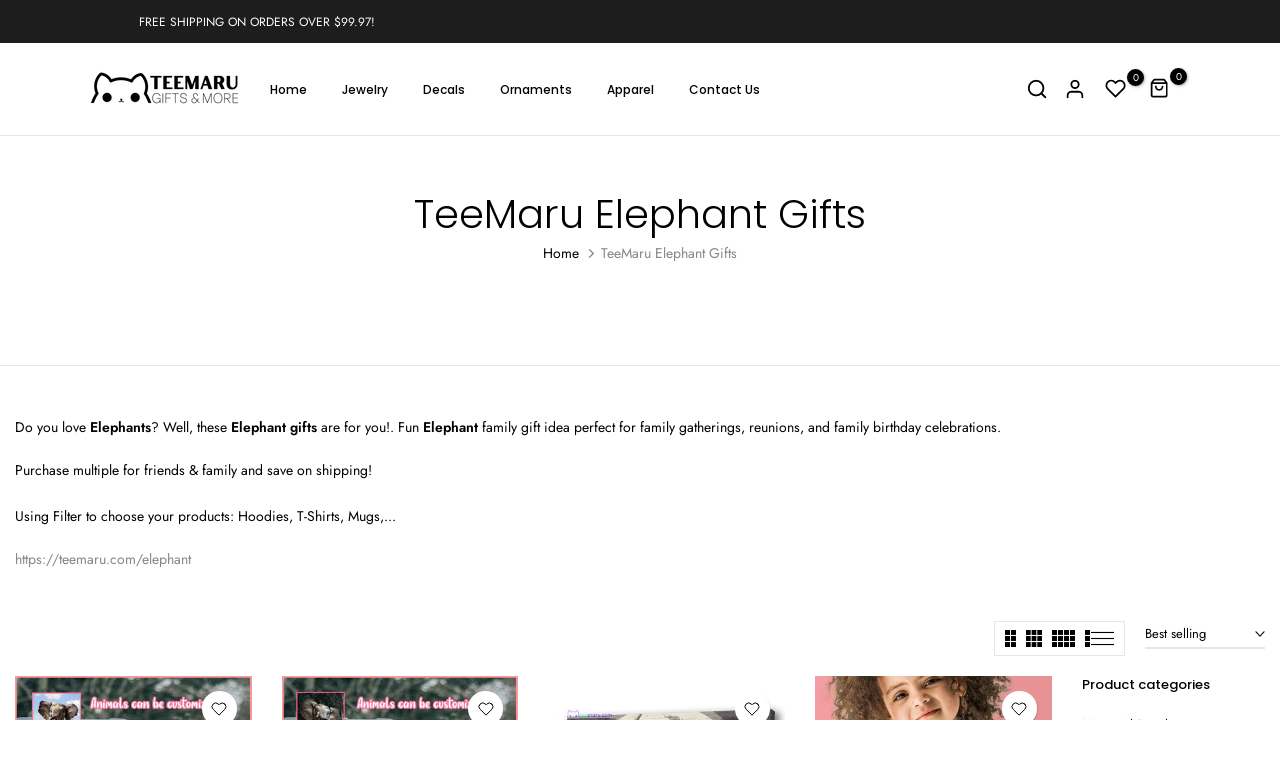

--- FILE ---
content_type: text/html; charset=utf-8
request_url: https://teemaru.com/collections/elephant-gifts
body_size: 45362
content:
<!doctype html><html class="t4sp-theme no-js t4s-wrapper__custom rtl_false swatch_color_style_1 pr_img_effect_2 enable_eff_img1_true badge_shape_1 badge_reverse_color_true css_for_wis_app_true t4s-lzcus-true shadow_round_img_ t4s-header__inline is-remove-unavai-1 t4_has_quickview_false t4_has_quickshop_false t4_has_atc_false t4_compare_false t4s-popup-qv  t4s-cart-count-0 t4s-pr-ellipsis-false
" lang="en">
  <head>

    <!-- Google tag (gtag.js) -->
<script async src="https://www.googletagmanager.com/gtag/js?id=AW-11247181781"></script>
<script>
  window.dataLayer = window.dataLayer || [];
  function gtag(){dataLayer.push(arguments);}
  gtag('js', new Date());

  gtag('config', 'AW-11247181781');
</script>

    <!-- Google tag (gtag.js) -->
<script async src="https://www.googletagmanager.com/gtag/js?id=G-6DWFCHN3F7"></script>
<script>
  window.dataLayer = window.dataLayer || [];
  function gtag(){dataLayer.push(arguments);}
  gtag('js', new Date());

  gtag('config', 'G-6DWFCHN3F7');
</script>
 
<meta charset="utf-8">
    <meta http-equiv="X-UA-Compatible" content="IE=edge">
    <meta name="viewport" content="width=device-width, initial-scale=1, height=device-height, minimum-scale=1.0, maximum-scale=1.0">
    <meta name="theme-color" content="#fff">
    <link rel="canonical" href="https://teemaru.com/collections/elephant-gifts">
    <link rel="preconnect" href="https://cdn.shopify.com" crossorigin><link rel="shortcut icon" type="image/png" href="//teemaru.com/cdn/shop/files/TeeMaru_favicon_5d9dacb5-42e7-484a-a2cd-d74d2a0ec87c.png?crop=center&height=32&v=1683723355&width=32"><link id="t4s-favico" rel="apple-touch-icon-precomposed" type="image/png" sizes="152x152" href="//teemaru.com/cdn/shop/files/TeeMaru_favicon_5d9dacb5-42e7-484a-a2cd-d74d2a0ec87c.png?crop=center&height=152&v=1683723355&width=152"><link rel="preconnect" href="https://fonts.shopifycdn.com" crossorigin><title>TeeMaru Elephant Gifts</title>

<!-- Avada Boost Sales Script -->

      


          
          
          
          
          
          
          
          
          
          <script>
            const AVADA_ENHANCEMENTS = {};
            AVADA_ENHANCEMENTS.contentProtection = false;
            AVADA_ENHANCEMENTS.hideCheckoutButon = false;
            AVADA_ENHANCEMENTS.cartSticky = false;
            AVADA_ENHANCEMENTS.multiplePixelStatus = false;
            AVADA_ENHANCEMENTS.inactiveStatus = false;
            AVADA_ENHANCEMENTS.cartButtonAnimationStatus = false;
            AVADA_ENHANCEMENTS.whatsappStatus = false;
            AVADA_ENHANCEMENTS.messengerStatus = false;
            AVADA_ENHANCEMENTS.livechatStatus = false;
          </script>



























      <script>
        const AVADA_CDT = {};
        AVADA_CDT.template = "collection";
        AVADA_CDT.collections = [];
        

        const AVADA_INVQTY = {};
        

        AVADA_CDT.cartitem = 0;
        AVADA_CDT.moneyformat = `\${{amount}}`;
        AVADA_CDT.cartTotalPrice = 0;
        

        window.AVADA_BADGES = window.AVADA_BADGES || {};
        window.AVADA_BADGES = [{"badgeEffect":"","showBadgeBorder":false,"badgePageType":"product","headerText":"Secure Checkout With","badgeBorderRadius":3,"collectionPageInlinePosition":"after","description":"Increase a sense of urgency and boost conversation rate on each product page. ","badgeStyle":"color","badgeList":["https:\/\/cdn1.avada.io\/boost-sales\/visa.svg","https:\/\/cdn1.avada.io\/boost-sales\/mastercard.svg","https:\/\/cdn1.avada.io\/boost-sales\/americanexpress.svg","https:\/\/cdn1.avada.io\/boost-sales\/discover.svg","https:\/\/cdn1.avada.io\/boost-sales\/paypal.svg","https:\/\/cdn1.avada.io\/boost-sales\/applepay.svg","https:\/\/cdn1.avada.io\/boost-sales\/googlepay.svg"],"cartInlinePosition":"after","isSetCustomWidthMobile":false,"homePageInlinePosition":"after","createdAt":"2023-05-11T06:40:19.296Z","badgeWidth":"full-width","showHeaderText":true,"showBadges":true,"customWidthSize":450,"cartPosition":"","shopDomain":"yaybcat.myshopify.com","shopId":"m2VEzpij4pqcCRiaL3YI","inlinePosition":"after","badgeBorderColor":"#e1e1e1","headingSize":16,"badgeCustomSize":70,"badgesSmartSelector":false,"headingColor":"#232323","textAlign":"avada-align-center","badgeSize":"small","priority":"0","collectionPagePosition":"","customWidthSizeInMobile":450,"name":"Product Pages","position":"","homePagePosition":"","status":true,"font":"default","removeBranding":true,"id":"WmUatwHspOB7wA4EZMKB"},{"badgeEffect":"","showBadgeBorder":false,"badgePageType":"footer","headerText":"","badgeBorderRadius":3,"collectionPageInlinePosition":"after","description":"Win customers' trust from every pages by showing various trust badges at website's footer.","badgeStyle":"color","badgeList":["https:\/\/cdn1.avada.io\/boost-sales\/visa.svg","https:\/\/cdn1.avada.io\/boost-sales\/mastercard.svg","https:\/\/cdn1.avada.io\/boost-sales\/americanexpress.svg","https:\/\/cdn1.avada.io\/boost-sales\/discover.svg","https:\/\/cdn1.avada.io\/boost-sales\/paypal.svg","https:\/\/cdn1.avada.io\/boost-sales\/applepay.svg","https:\/\/cdn1.avada.io\/boost-sales\/googlepay.svg"],"cartInlinePosition":"after","isSetCustomWidthMobile":false,"homePageInlinePosition":"after","createdAt":"2023-05-11T06:40:18.908Z","badgeWidth":"full-width","showHeaderText":true,"showBadges":true,"customWidthSize":450,"cartPosition":"","shopDomain":"yaybcat.myshopify.com","shopId":"m2VEzpij4pqcCRiaL3YI","inlinePosition":"after","badgeBorderColor":"#e1e1e1","headingSize":16,"badgeCustomSize":40,"badgesSmartSelector":false,"headingColor":"#232323","textAlign":"avada-align-center","badgeSize":"custom","priority":"0","selectedPreset":"Payment 1","collectionPagePosition":"","customWidthSizeInMobile":450,"name":"Footer","position":"","homePagePosition":"","status":true,"font":"default","removeBranding":true,"id":"jeHg5pqZ14bzWuL7FXfQ"}];

        window.AVADA_GENERAL_SETTINGS = window.AVADA_GENERAL_SETTINGS || {};
        window.AVADA_GENERAL_SETTINGS = null;

        window.AVADA_COUNDOWNS = window.AVADA_COUNDOWNS || {};
        window.AVADA_COUNDOWNS = [{},{},{"id":"FqBEvhiaXSSJpeF8CQA9","categoryNumbWidth":30,"numbWidth":60,"countdownSmartSelector":false,"collectionPageInlinePosition":"after","stockTextSize":16,"daysText":"Days","countdownEndAction":"HIDE_COUNTDOWN","secondsText":"Seconds","saleCustomSeconds":"59","createdAt":"2023-05-11T06:40:19.293Z","txtDatePos":"txt_outside_box","numbHeight":60,"txtDateSize":16,"shopId":"m2VEzpij4pqcCRiaL3YI","inlinePosition":"after","headingSize":30,"categoryTxtDateSize":8,"textAlign":"text-center","displayLayout":"square-countdown","categoryNumberSize":14,"priority":"0","displayType":"ALL_PRODUCT","numbBorderColor":"#cccccc","productIds":[],"collectionPagePosition":"","name":"Product Pages","numbBorderWidth":1,"manualDisplayPlacement":"after","position":"form[action='\/cart\/add']","showCountdownTimer":true,"conditions":{"type":"ALL","conditions":[{"type":"TITLE","operation":"CONTAINS","value":""}]},"timeUnits":"unit-dhms","status":true,"manualDisplayPosition":"form[action='\/cart\/add']","stockTextBefore":"Only {{stock_qty}} left in stock. Hurry up 🔥","saleCustomMinutes":"10","categoryUseDefaultSize":true,"description":"Increase urgency and boost conversions for each product page.","saleDateType":"date-custom","numbBgColor":"#ffffff","txtDateColor":"#122234","numbColor":"#122234","minutesText":"Minutes","showInventoryCountdown":true,"numbBorderRadius":0,"shopDomain":"yaybcat.myshopify.com","countdownTextBottom":"","productExcludeIds":[],"headingColor":"#0985C5","stockType":"real_stock","linkText":"Hurry! sale ends in","saleCustomHours":"00","hoursText":"Hours","categoryTxtDatePos":"txt_outside_box","useDefaultSize":true,"stockTextColor":"#122234","categoryNumbHeight":30,"saleCustomDays":"00","removeBranding":true}];

        window.AVADA_STOCK_COUNTDOWNS = window.AVADA_STOCK_COUNTDOWNS || {};
        window.AVADA_STOCK_COUNTDOWNS = {};

        window.AVADA_COUNDOWNS_V2 = window.AVADA_COUNDOWNS_V2 || {};
        window.AVADA_COUNDOWNS_V2 = [];

        window.AVADA_BADGES_V2 = window.AVADA_BADGES_V2 || {};
        window.AVADA_BADGES_V2 = [];

        window.AVADA_INACTIVE_TAB = window.AVADA_INACTIVE_TAB || {};
        window.AVADA_INACTIVE_TAB = null;

        window.AVADA_LIVECHAT = window.AVADA_LIVECHAT || {};
        window.AVADA_LIVECHAT = null;

        window.AVADA_STICKY_ATC = window.AVADA_STICKY_ATC || {};
        window.AVADA_STICKY_ATC = null;

        window.AVADA_ATC_ANIMATION = window.AVADA_ATC_ANIMATION || {};
        window.AVADA_ATC_ANIMATION = null;

        window.AVADA_SP = window.AVADA_SP || {};
        window.AVADA_SP = {"shop":"m2VEzpij4pqcCRiaL3YI","configuration":{"position":"bottom-left","hide_time_ago":false,"smart_hide":false,"smart_hide_time":3,"smart_hide_unit":"days","truncate_product_name":true,"display_duration":5,"first_delay":10,"pops_interval":10,"max_pops_display":20,"show_mobile":true,"mobile_position":"bottom","animation":"fadeInUp","out_animation":"fadeOutDown","with_sound":false,"display_order":"order","only_product_viewing":false,"notice_continuously":false,"custom_css":"","replay":true,"included_urls":"","excluded_urls":"","excluded_product_type":"","countries_all":true,"countries":[],"allow_show":"all","hide_close":true,"close_time":1,"close_time_unit":"days","support_rtl":false},"notifications":{"CaIQWih7ljCLzl2zvaag":{"settings":{"heading_text":"{{first_name}} in {{city}}, {{country}}","heading_font_weight":500,"heading_font_size":12,"content_text":"Purchased {{product_name}}","content_font_weight":800,"content_font_size":13,"background_image":"","background_color":"#FFF","heading_color":"#111","text_color":"#142A47","time_color":"#234342","with_border":false,"border_color":"#333333","border_width":1,"border_radius":20,"image_border_radius":20,"heading_decoration":null,"hover_product_decoration":null,"hover_product_color":"#122234","with_box_shadow":true,"font":"Raleway","language_code":"en","with_static_map":false,"use_dynamic_names":false,"dynamic_names":"","use_flag":false,"popup_custom_link":"","popup_custom_image":"","display_type":"popup","use_counter":false,"counter_color":"#0b4697","counter_unit_color":"#0b4697","counter_unit_plural":"views","counter_unit_single":"view","truncate_product_name":false,"allow_show":"all","included_urls":"","excluded_urls":""},"type":"order","items":[],"source":"shopify\/order"}},"removeBranding":true};

        window.AVADA_SP_V2 = window.AVADA_SP_V2 || {};
        window.AVADA_SP_V2 = [{"id":"2it1wZEilUSttMQz91Cs","borderColor":"#333333","truncateProductName":false,"isHideCustomerName":false,"isUseAdvancedSettings":false,"backgroundImage":"","contentFontSize":13,"dayAgoTimeUnit":"hours","type":"recent_sales","desktopPosition":"bottom_left","importDemo":"import_random_product","borderWidth":1,"imageBorderRadius":6,"shopId":"m2VEzpij4pqcCRiaL3YI","isShowOnMobile":true,"backgroundColor":"#FFF","headingColor":"#111","withBorder":false,"headingFontSize":12,"contentFontWeight":800,"mobilePositions":"bottom","languageCode":"en","textColor":"#142A47","isGenerateDayAgo":true,"notificationsImport":[],"dayAgoTime":"1","timeColor":"#234342","borderRadius":6,"isShowDemo":false,"name":"Recent Sale","typeTheme":"basic1","specificProducts":[],"headingFontWeight":500,"font":"Raleway","createdAt":"2023-05-11T06:40:19.107Z","address":{"country":"Vietnam","city":"Ho Chi Minh City"},"headingText":"\u003cp\u003e{{first_name}} in {{city}}, {{country}}\u003c\/p\u003e","contentText":"\u003cp\u003ePurchased {{product_name}}\u003c\/p\u003e","status":true,"notifications":[{"date":"2024-07-06T23:50:41.000Z","country":"United States","city":"Hauppauge","shipping_first_name":"Carol","product_image":"https:\/\/cdn.shopify.com\/s\/files\/1\/0301\/6618\/8164\/products\/asset_6_transformation_491_1c58e797-c157-46b9-b0a0-fd1573481a39.jpg?v=1595447005","shipping_city":"Hauppauge","type":"order","title":"JL1407013 My Mind Still Talks To You Turquoise Dragonflies Stairway To Heaven Circle Adjustable Luxury Bangle with Back Engraving","product_name":"JL1407013 My Mind Still Talks To You Turquoise Dragonflies Stairway To Heaven Circle Adjustable Luxury Bangle with Back Engraving","product_id":5426585829537,"product_handle":"jl1407013-my-mind-still-talks-to-you-turquoise-dragonflies-stairway-to-heaven-circle-adjustable-luxury-bangle-with-back-engraving","first_name":"Carol","shipping_country":"United States","product_link":"https:\/\/yaybcat.myshopify.com\/products\/jl1407013-my-mind-still-talks-to-you-turquoise-dragonflies-stairway-to-heaven-circle-adjustable-luxury-bangle-with-back-engraving"}]}];

        window.AVADA_SETTING_SP_V2 = window.AVADA_SETTING_SP_V2 || {};
        window.AVADA_SETTING_SP_V2 = {"show_mobile":true,"countries_all":true,"display_order":"order","hide_time_ago":false,"max_pops_display":30,"first_delay":4,"custom_css":"","notice_continuously":false,"orderItems":[{"date":"2023-04-11T00:44:03.000Z","country":"United States","city":"Jackson","shipping_first_name":"KIM","product_image":"https:\/\/cdn.shopify.com\/s\/files\/1\/0301\/6618\/8164\/products\/cf751e7303083de27bf21e76b48498e2.jpg?v=1649771832","shipping_city":"Jackson","type":"order","product_name":"TeeMaru Okinawa T-Shirt OKTS071 - Okinawa Orion Beer","product_id":7651150266621,"product_handle":"teemaru-okinawa-t-shirt-okts071-okinawa-orion-beer-502","first_name":"KIM","shipping_country":"United States","product_link":"https:\/\/yaybcat.myshopify.com\/products\/teemaru-okinawa-t-shirt-okts071-okinawa-orion-beer-502"},{"date":"2023-04-06T02:30:23.000Z","country":"United States","city":"Newark","shipping_first_name":"Ida","product_image":"https:\/\/cdn.shopify.com\/s\/files\/1\/0301\/6618\/8164\/products\/LossofGrandfatherHummingbirdMemorialNecklaceMCLVBC0002MK1.jpg?v=1634825648","shipping_city":"Newark","type":"order","product_name":"Loss of Grandfather Hummingbird Memorial Necklace MCLVBC0002","product_id":7085284163745,"product_handle":"mclvbc0002-loss-of-grandfather-hummingbird-memorial-necklace","first_name":"Ida","shipping_country":"United States","product_link":"https:\/\/yaybcat.myshopify.com\/products\/mclvbc0002-loss-of-grandfather-hummingbird-memorial-necklace"},{"date":"2023-03-19T18:56:42.000Z","country":"United States","city":"Newark","shipping_first_name":"Ida","product_image":"https:\/\/cdn.shopify.com\/s\/files\/1\/0301\/6618\/8164\/products\/LossofGrandfatherHummingbirdMemorialNecklaceMCLVBC0002MK1.jpg?v=1634825648","shipping_city":"Newark","type":"order","product_name":"Loss of Grandfather Hummingbird Memorial Necklace MCLVBC0002","product_id":7085284163745,"product_handle":"mclvbc0002-loss-of-grandfather-hummingbird-memorial-necklace","first_name":"Ida","shipping_country":"United States","product_link":"https:\/\/yaybcat.myshopify.com\/products\/mclvbc0002-loss-of-grandfather-hummingbird-memorial-necklace"},{"date":"2023-03-17T21:38:25.000Z","country":"United States","city":"Grinnell","shipping_first_name":"Regan","product_image":"https:\/\/cdn.shopify.com\/s\/files\/1\/0301\/6618\/8164\/products\/DCLVBC0007-Cardinal-Sunflower-Angels-Among-Us.jpg?v=1623312034","shipping_city":"Grinnell","type":"order","product_name":"DCLVBC0007 Cardinal Sunflower Angels Among Us Decal","product_id":6778390806689,"product_handle":"dclvbc0007-cardinal-sunflower-memorial-decals","first_name":"Regan","shipping_country":"United States","product_link":"https:\/\/yaybcat.myshopify.com\/products\/dclvbc0007-cardinal-sunflower-memorial-decals"}],"hide_close":true,"excluded_product_type":"","display_duration":4,"support_rtl":false,"shopId":"m2VEzpij4pqcCRiaL3YI","close_time_unit":"days","out_animation":"fadeOutDown","included_urls":"","pops_interval":4,"countries":[],"replay":true,"close_time":1,"smart_hide_unit":"hours","mobile_position":"bottom","smart_hide":false,"animation":"fadeInUp","smart_hide_time":4,"truncate_product_name":true,"excluded_urls":"","allow_show":"all","position":"bottom-left","with_sound":false,"font":"Raleway","createdAt":"2023-05-11T06:40:19.193Z","only_product_viewing":true,"id":"8LPJS6O6mj62qrjMPP7q"};

        window.AVADA_BS_EMBED = window.AVADA_BS_EMBED || {};
        window.AVADA_BS_EMBED.isSupportThemeOS = true
        window.AVADA_BS_EMBED.dupTrustBadge = false

        window.AVADA_BS_VERSION = window.AVADA_BS_VERSION || {};
        window.AVADA_BS_VERSION = { BSVersion : 'AVADA-BS-1.0.3'}

        window.AVADA_BS_FSB = window.AVADA_BS_FSB || {};
        window.AVADA_BS_FSB = {
          bars: [],
          cart: 0,
          compatible: {
            langify: ''
          }
        };

        window.AVADA_BADGE_CART_DRAWER = window.AVADA_BADGE_CART_DRAWER || {};
        window.AVADA_BADGE_CART_DRAWER = {id : 'null'};
      </script>
<!-- /Avada Boost Sales Script -->


    <meta name="description" content="Do you love Elephants? Well, these Elephant gifts are for you!. Fun Elephant family gift idea perfect for family gatherings, reunions, and family birthday celebrations. Purchase multiple for friends &amp;amp; family and save on shipping!Using Filter to choose your products: Hoodies, T-Shirts, Mugs,... https://teemaru.com/e"><meta name="keywords" content="TeeMaru Elephant Gifts, TeeMaru, teemaru.com"/><meta name="author" content="TeeMaru">

<meta property="og:site_name" content="TeeMaru">
<meta property="og:url" content="https://teemaru.com/collections/elephant-gifts">
<meta property="og:title" content="TeeMaru Elephant Gifts">
<meta property="og:type" content="website">
<meta property="og:description" content="Do you love Elephants? Well, these Elephant gifts are for you!. Fun Elephant family gift idea perfect for family gatherings, reunions, and family birthday celebrations. Purchase multiple for friends &amp;amp; family and save on shipping!Using Filter to choose your products: Hoodies, T-Shirts, Mugs,... https://teemaru.com/e"><meta property="og:image" content="http://teemaru.com/cdn/shop/files/LOGO_RECTANGLE_copy.png?height=628&pad_color=fff&v=1683721533&width=1200">
  <meta property="og:image:secure_url" content="https://teemaru.com/cdn/shop/files/LOGO_RECTANGLE_copy.png?height=628&pad_color=fff&v=1683721533&width=1200">
  <meta property="og:image:width" content="1200">
  <meta property="og:image:height" content="628"><meta name="twitter:card" content="summary_large_image">
<meta name="twitter:title" content="TeeMaru Elephant Gifts">
<meta name="twitter:description" content="Do you love Elephants? Well, these Elephant gifts are for you!. Fun Elephant family gift idea perfect for family gatherings, reunions, and family birthday celebrations. Purchase multiple for friends &amp;amp; family and save on shipping!Using Filter to choose your products: Hoodies, T-Shirts, Mugs,... https://teemaru.com/e"><script src="//teemaru.com/cdn/shop/t/34/assets/lazysizes.min.js?v=83289260111445824691683696316" async="async"></script>
    <script src="//teemaru.com/cdn/shop/t/34/assets/global.min.js?v=166232384061796073191683696315" defer="defer"></script>
    <script>window.performance && window.performance.mark && window.performance.mark('shopify.content_for_header.start');</script><meta name="google-site-verification" content="lPLcm2YpQRUBh6TWRU5t-Xi7GKL45NarnGcxi3wqqhc">
<meta id="shopify-digital-wallet" name="shopify-digital-wallet" content="/30166188164/digital_wallets/dialog">
<meta name="shopify-checkout-api-token" content="86bfdf0facfe9e3c0733aade12df5079">
<meta id="in-context-paypal-metadata" data-shop-id="30166188164" data-venmo-supported="false" data-environment="production" data-locale="en_US" data-paypal-v4="true" data-currency="USD">
<link rel="alternate" type="application/atom+xml" title="Feed" href="/collections/elephant-gifts.atom" />
<link rel="next" href="/collections/elephant-gifts?page=2">
<link rel="alternate" type="application/json+oembed" href="https://teemaru.com/collections/elephant-gifts.oembed">
<script async="async" src="/checkouts/internal/preloads.js?locale=en-US"></script>
<script id="shopify-features" type="application/json">{"accessToken":"86bfdf0facfe9e3c0733aade12df5079","betas":["rich-media-storefront-analytics"],"domain":"teemaru.com","predictiveSearch":true,"shopId":30166188164,"locale":"en"}</script>
<script>var Shopify = Shopify || {};
Shopify.shop = "yaybcat.myshopify.com";
Shopify.locale = "en";
Shopify.currency = {"active":"USD","rate":"1.0"};
Shopify.country = "US";
Shopify.theme = {"name":"TM Unsen v1.6","id":137111175421,"schema_name":"Unsen","schema_version":"1.6","theme_store_id":null,"role":"main"};
Shopify.theme.handle = "null";
Shopify.theme.style = {"id":null,"handle":null};
Shopify.cdnHost = "teemaru.com/cdn";
Shopify.routes = Shopify.routes || {};
Shopify.routes.root = "/";</script>
<script type="module">!function(o){(o.Shopify=o.Shopify||{}).modules=!0}(window);</script>
<script>!function(o){function n(){var o=[];function n(){o.push(Array.prototype.slice.apply(arguments))}return n.q=o,n}var t=o.Shopify=o.Shopify||{};t.loadFeatures=n(),t.autoloadFeatures=n()}(window);</script>
<script id="shop-js-analytics" type="application/json">{"pageType":"collection"}</script>
<script defer="defer" async type="module" src="//teemaru.com/cdn/shopifycloud/shop-js/modules/v2/client.init-shop-cart-sync_IZsNAliE.en.esm.js"></script>
<script defer="defer" async type="module" src="//teemaru.com/cdn/shopifycloud/shop-js/modules/v2/chunk.common_0OUaOowp.esm.js"></script>
<script type="module">
  await import("//teemaru.com/cdn/shopifycloud/shop-js/modules/v2/client.init-shop-cart-sync_IZsNAliE.en.esm.js");
await import("//teemaru.com/cdn/shopifycloud/shop-js/modules/v2/chunk.common_0OUaOowp.esm.js");

  window.Shopify.SignInWithShop?.initShopCartSync?.({"fedCMEnabled":true,"windoidEnabled":true});

</script>
<script>(function() {
  var isLoaded = false;
  function asyncLoad() {
    if (isLoaded) return;
    isLoaded = true;
    var urls = ["https:\/\/loox.io\/widget\/41WY_SD8vu\/loox.1586329176953.js?shop=yaybcat.myshopify.com","https:\/\/pixel.orichi.info\/Content\/orichipixel.min.js?v=638149562869144522\u0026shop=yaybcat.myshopify.com","https:\/\/static.klaviyo.com\/onsite\/js\/klaviyo.js?company_id=Rm5kWK\u0026shop=yaybcat.myshopify.com"];
    for (var i = 0; i < urls.length; i++) {
      var s = document.createElement('script');
      s.type = 'text/javascript';
      s.async = true;
      s.src = urls[i];
      var x = document.getElementsByTagName('script')[0];
      x.parentNode.insertBefore(s, x);
    }
  };
  if(window.attachEvent) {
    window.attachEvent('onload', asyncLoad);
  } else {
    window.addEventListener('load', asyncLoad, false);
  }
})();</script>
<script id="__st">var __st={"a":30166188164,"offset":-28800,"reqid":"3ace294c-3dbe-4819-8814-50fb7b55c3df-1768383847","pageurl":"teemaru.com\/collections\/elephant-gifts","u":"b8ac8b370466","p":"collection","rtyp":"collection","rid":394081304829};</script>
<script>window.ShopifyPaypalV4VisibilityTracking = true;</script>
<script id="captcha-bootstrap">!function(){'use strict';const t='contact',e='account',n='new_comment',o=[[t,t],['blogs',n],['comments',n],[t,'customer']],c=[[e,'customer_login'],[e,'guest_login'],[e,'recover_customer_password'],[e,'create_customer']],r=t=>t.map((([t,e])=>`form[action*='/${t}']:not([data-nocaptcha='true']) input[name='form_type'][value='${e}']`)).join(','),a=t=>()=>t?[...document.querySelectorAll(t)].map((t=>t.form)):[];function s(){const t=[...o],e=r(t);return a(e)}const i='password',u='form_key',d=['recaptcha-v3-token','g-recaptcha-response','h-captcha-response',i],f=()=>{try{return window.sessionStorage}catch{return}},m='__shopify_v',_=t=>t.elements[u];function p(t,e,n=!1){try{const o=window.sessionStorage,c=JSON.parse(o.getItem(e)),{data:r}=function(t){const{data:e,action:n}=t;return t[m]||n?{data:e,action:n}:{data:t,action:n}}(c);for(const[e,n]of Object.entries(r))t.elements[e]&&(t.elements[e].value=n);n&&o.removeItem(e)}catch(o){console.error('form repopulation failed',{error:o})}}const l='form_type',E='cptcha';function T(t){t.dataset[E]=!0}const w=window,h=w.document,L='Shopify',v='ce_forms',y='captcha';let A=!1;((t,e)=>{const n=(g='f06e6c50-85a8-45c8-87d0-21a2b65856fe',I='https://cdn.shopify.com/shopifycloud/storefront-forms-hcaptcha/ce_storefront_forms_captcha_hcaptcha.v1.5.2.iife.js',D={infoText:'Protected by hCaptcha',privacyText:'Privacy',termsText:'Terms'},(t,e,n)=>{const o=w[L][v],c=o.bindForm;if(c)return c(t,g,e,D).then(n);var r;o.q.push([[t,g,e,D],n]),r=I,A||(h.body.append(Object.assign(h.createElement('script'),{id:'captcha-provider',async:!0,src:r})),A=!0)});var g,I,D;w[L]=w[L]||{},w[L][v]=w[L][v]||{},w[L][v].q=[],w[L][y]=w[L][y]||{},w[L][y].protect=function(t,e){n(t,void 0,e),T(t)},Object.freeze(w[L][y]),function(t,e,n,w,h,L){const[v,y,A,g]=function(t,e,n){const i=e?o:[],u=t?c:[],d=[...i,...u],f=r(d),m=r(i),_=r(d.filter((([t,e])=>n.includes(e))));return[a(f),a(m),a(_),s()]}(w,h,L),I=t=>{const e=t.target;return e instanceof HTMLFormElement?e:e&&e.form},D=t=>v().includes(t);t.addEventListener('submit',(t=>{const e=I(t);if(!e)return;const n=D(e)&&!e.dataset.hcaptchaBound&&!e.dataset.recaptchaBound,o=_(e),c=g().includes(e)&&(!o||!o.value);(n||c)&&t.preventDefault(),c&&!n&&(function(t){try{if(!f())return;!function(t){const e=f();if(!e)return;const n=_(t);if(!n)return;const o=n.value;o&&e.removeItem(o)}(t);const e=Array.from(Array(32),(()=>Math.random().toString(36)[2])).join('');!function(t,e){_(t)||t.append(Object.assign(document.createElement('input'),{type:'hidden',name:u})),t.elements[u].value=e}(t,e),function(t,e){const n=f();if(!n)return;const o=[...t.querySelectorAll(`input[type='${i}']`)].map((({name:t})=>t)),c=[...d,...o],r={};for(const[a,s]of new FormData(t).entries())c.includes(a)||(r[a]=s);n.setItem(e,JSON.stringify({[m]:1,action:t.action,data:r}))}(t,e)}catch(e){console.error('failed to persist form',e)}}(e),e.submit())}));const S=(t,e)=>{t&&!t.dataset[E]&&(n(t,e.some((e=>e===t))),T(t))};for(const o of['focusin','change'])t.addEventListener(o,(t=>{const e=I(t);D(e)&&S(e,y())}));const B=e.get('form_key'),M=e.get(l),P=B&&M;t.addEventListener('DOMContentLoaded',(()=>{const t=y();if(P)for(const e of t)e.elements[l].value===M&&p(e,B);[...new Set([...A(),...v().filter((t=>'true'===t.dataset.shopifyCaptcha))])].forEach((e=>S(e,t)))}))}(h,new URLSearchParams(w.location.search),n,t,e,['guest_login'])})(!0,!0)}();</script>
<script integrity="sha256-4kQ18oKyAcykRKYeNunJcIwy7WH5gtpwJnB7kiuLZ1E=" data-source-attribution="shopify.loadfeatures" defer="defer" src="//teemaru.com/cdn/shopifycloud/storefront/assets/storefront/load_feature-a0a9edcb.js" crossorigin="anonymous"></script>
<script data-source-attribution="shopify.dynamic_checkout.dynamic.init">var Shopify=Shopify||{};Shopify.PaymentButton=Shopify.PaymentButton||{isStorefrontPortableWallets:!0,init:function(){window.Shopify.PaymentButton.init=function(){};var t=document.createElement("script");t.src="https://teemaru.com/cdn/shopifycloud/portable-wallets/latest/portable-wallets.en.js",t.type="module",document.head.appendChild(t)}};
</script>
<script data-source-attribution="shopify.dynamic_checkout.buyer_consent">
  function portableWalletsHideBuyerConsent(e){var t=document.getElementById("shopify-buyer-consent"),n=document.getElementById("shopify-subscription-policy-button");t&&n&&(t.classList.add("hidden"),t.setAttribute("aria-hidden","true"),n.removeEventListener("click",e))}function portableWalletsShowBuyerConsent(e){var t=document.getElementById("shopify-buyer-consent"),n=document.getElementById("shopify-subscription-policy-button");t&&n&&(t.classList.remove("hidden"),t.removeAttribute("aria-hidden"),n.addEventListener("click",e))}window.Shopify?.PaymentButton&&(window.Shopify.PaymentButton.hideBuyerConsent=portableWalletsHideBuyerConsent,window.Shopify.PaymentButton.showBuyerConsent=portableWalletsShowBuyerConsent);
</script>
<script data-source-attribution="shopify.dynamic_checkout.cart.bootstrap">document.addEventListener("DOMContentLoaded",(function(){function t(){return document.querySelector("shopify-accelerated-checkout-cart, shopify-accelerated-checkout")}if(t())Shopify.PaymentButton.init();else{new MutationObserver((function(e,n){t()&&(Shopify.PaymentButton.init(),n.disconnect())})).observe(document.body,{childList:!0,subtree:!0})}}));
</script>
<link id="shopify-accelerated-checkout-styles" rel="stylesheet" media="screen" href="https://teemaru.com/cdn/shopifycloud/portable-wallets/latest/accelerated-checkout-backwards-compat.css" crossorigin="anonymous">
<style id="shopify-accelerated-checkout-cart">
        #shopify-buyer-consent {
  margin-top: 1em;
  display: inline-block;
  width: 100%;
}

#shopify-buyer-consent.hidden {
  display: none;
}

#shopify-subscription-policy-button {
  background: none;
  border: none;
  padding: 0;
  text-decoration: underline;
  font-size: inherit;
  cursor: pointer;
}

#shopify-subscription-policy-button::before {
  box-shadow: none;
}

      </style>

<script>window.performance && window.performance.mark && window.performance.mark('shopify.content_for_header.end');</script>
<link rel="preload" as="font" href="//teemaru.com/cdn/fonts/poppins/poppins_n7.56758dcf284489feb014a026f3727f2f20a54626.woff2" type="font/woff2" crossorigin><link rel="preload" as="font" href="//teemaru.com/cdn/fonts/poppins/poppins_n7.56758dcf284489feb014a026f3727f2f20a54626.woff2" type="font/woff2" crossorigin><link rel="preload" as="font" href="//teemaru.com/cdn/fonts/poppins/poppins_n7.56758dcf284489feb014a026f3727f2f20a54626.woff2" type="font/woff2" crossorigin><link href="//teemaru.com/cdn/shop/t/34/assets/t4s-base.css?v=165172651036633919841683696317" rel="stylesheet" type="text/css" media="all" /><style data-shopify>@font-face {
  font-family: Poppins;
  font-weight: 100;
  font-style: normal;
  font-display: swap;
  src: url("//teemaru.com/cdn/fonts/poppins/poppins_n1.91f1f2f2f3840810961af59e3a012dcc97d8ef59.woff2") format("woff2"),
       url("//teemaru.com/cdn/fonts/poppins/poppins_n1.58d050ae3fe39914ce84b159a8c37ae874d01bfc.woff") format("woff");
}
@font-face {
  font-family: Poppins;
  font-weight: 100;
  font-style: italic;
  font-display: swap;
  src: url("//teemaru.com/cdn/fonts/poppins/poppins_i1.12212c673bc6295d62eea1ca2437af51233e5e67.woff2") format("woff2"),
       url("//teemaru.com/cdn/fonts/poppins/poppins_i1.57d27b035fa9c9ec7ce7020cd2ed80055da92d77.woff") format("woff");
}
@font-face {
  font-family: Poppins;
  font-weight: 200;
  font-style: normal;
  font-display: swap;
  src: url("//teemaru.com/cdn/fonts/poppins/poppins_n2.99893b093cc6b797a8baf99180056d9e77320b68.woff2") format("woff2"),
       url("//teemaru.com/cdn/fonts/poppins/poppins_n2.c218f0380a81801a28158673003c167a54d2d69c.woff") format("woff");
}
@font-face {
  font-family: Poppins;
  font-weight: 200;
  font-style: italic;
  font-display: swap;
  src: url("//teemaru.com/cdn/fonts/poppins/poppins_i2.7783fc51c19908d12281d3f99718d10ab5348963.woff2") format("woff2"),
       url("//teemaru.com/cdn/fonts/poppins/poppins_i2.34fc94f042b7f47b1448d25c4247572d2f33189b.woff") format("woff");
}
@font-face {
  font-family: Poppins;
  font-weight: 300;
  font-style: normal;
  font-display: swap;
  src: url("//teemaru.com/cdn/fonts/poppins/poppins_n3.05f58335c3209cce17da4f1f1ab324ebe2982441.woff2") format("woff2"),
       url("//teemaru.com/cdn/fonts/poppins/poppins_n3.6971368e1f131d2c8ff8e3a44a36b577fdda3ff5.woff") format("woff");
}
@font-face {
  font-family: Poppins;
  font-weight: 300;
  font-style: italic;
  font-display: swap;
  src: url("//teemaru.com/cdn/fonts/poppins/poppins_i3.8536b4423050219f608e17f134fe9ea3b01ed890.woff2") format("woff2"),
       url("//teemaru.com/cdn/fonts/poppins/poppins_i3.0f4433ada196bcabf726ed78f8e37e0995762f7f.woff") format("woff");
}
@font-face {
  font-family: Poppins;
  font-weight: 400;
  font-style: normal;
  font-display: swap;
  src: url("//teemaru.com/cdn/fonts/poppins/poppins_n4.0ba78fa5af9b0e1a374041b3ceaadf0a43b41362.woff2") format("woff2"),
       url("//teemaru.com/cdn/fonts/poppins/poppins_n4.214741a72ff2596839fc9760ee7a770386cf16ca.woff") format("woff");
}
@font-face {
  font-family: Poppins;
  font-weight: 400;
  font-style: italic;
  font-display: swap;
  src: url("//teemaru.com/cdn/fonts/poppins/poppins_i4.846ad1e22474f856bd6b81ba4585a60799a9f5d2.woff2") format("woff2"),
       url("//teemaru.com/cdn/fonts/poppins/poppins_i4.56b43284e8b52fc64c1fd271f289a39e8477e9ec.woff") format("woff");
}
@font-face {
  font-family: Poppins;
  font-weight: 500;
  font-style: normal;
  font-display: swap;
  src: url("//teemaru.com/cdn/fonts/poppins/poppins_n5.ad5b4b72b59a00358afc706450c864c3c8323842.woff2") format("woff2"),
       url("//teemaru.com/cdn/fonts/poppins/poppins_n5.33757fdf985af2d24b32fcd84c9a09224d4b2c39.woff") format("woff");
}
@font-face {
  font-family: Poppins;
  font-weight: 500;
  font-style: italic;
  font-display: swap;
  src: url("//teemaru.com/cdn/fonts/poppins/poppins_i5.6acfce842c096080e34792078ef3cb7c3aad24d4.woff2") format("woff2"),
       url("//teemaru.com/cdn/fonts/poppins/poppins_i5.a49113e4fe0ad7fd7716bd237f1602cbec299b3c.woff") format("woff");
}
@font-face {
  font-family: Poppins;
  font-weight: 600;
  font-style: normal;
  font-display: swap;
  src: url("//teemaru.com/cdn/fonts/poppins/poppins_n6.aa29d4918bc243723d56b59572e18228ed0786f6.woff2") format("woff2"),
       url("//teemaru.com/cdn/fonts/poppins/poppins_n6.5f815d845fe073750885d5b7e619ee00e8111208.woff") format("woff");
}
@font-face {
  font-family: Poppins;
  font-weight: 600;
  font-style: italic;
  font-display: swap;
  src: url("//teemaru.com/cdn/fonts/poppins/poppins_i6.bb8044d6203f492888d626dafda3c2999253e8e9.woff2") format("woff2"),
       url("//teemaru.com/cdn/fonts/poppins/poppins_i6.e233dec1a61b1e7dead9f920159eda42280a02c3.woff") format("woff");
}
@font-face {
  font-family: Poppins;
  font-weight: 700;
  font-style: normal;
  font-display: swap;
  src: url("//teemaru.com/cdn/fonts/poppins/poppins_n7.56758dcf284489feb014a026f3727f2f20a54626.woff2") format("woff2"),
       url("//teemaru.com/cdn/fonts/poppins/poppins_n7.f34f55d9b3d3205d2cd6f64955ff4b36f0cfd8da.woff") format("woff");
}
@font-face {
  font-family: Poppins;
  font-weight: 700;
  font-style: italic;
  font-display: swap;
  src: url("//teemaru.com/cdn/fonts/poppins/poppins_i7.42fd71da11e9d101e1e6c7932199f925f9eea42d.woff2") format("woff2"),
       url("//teemaru.com/cdn/fonts/poppins/poppins_i7.ec8499dbd7616004e21155106d13837fff4cf556.woff") format("woff");
}
@font-face {
  font-family: Poppins;
  font-weight: 800;
  font-style: normal;
  font-display: swap;
  src: url("//teemaru.com/cdn/fonts/poppins/poppins_n8.580200d05bca09e2e0c6f4c922047c227dfa8e8c.woff2") format("woff2"),
       url("//teemaru.com/cdn/fonts/poppins/poppins_n8.f4450f472fdcbe9e829f3583ebd559988f5a3d25.woff") format("woff");
}
@font-face {
  font-family: Poppins;
  font-weight: 800;
  font-style: italic;
  font-display: swap;
  src: url("//teemaru.com/cdn/fonts/poppins/poppins_i8.55af7c89c62b8603457a34c5936ad3b39f67e29c.woff2") format("woff2"),
       url("//teemaru.com/cdn/fonts/poppins/poppins_i8.1143b85f67a233999703c64471299cee6bc83160.woff") format("woff");
}
@font-face {
  font-family: Poppins;
  font-weight: 900;
  font-style: normal;
  font-display: swap;
  src: url("//teemaru.com/cdn/fonts/poppins/poppins_n9.eb6b9ef01b62e777a960bfd02fc9fb4918cd3eab.woff2") format("woff2"),
       url("//teemaru.com/cdn/fonts/poppins/poppins_n9.6501a5bd018e348b6d5d6e8c335f9e7d32a80c36.woff") format("woff");
}
@font-face {
  font-family: Poppins;
  font-weight: 900;
  font-style: italic;
  font-display: swap;
  src: url("//teemaru.com/cdn/fonts/poppins/poppins_i9.c9d778054c6973c207cbc167d4355fd67c665d16.woff2") format("woff2"),
       url("//teemaru.com/cdn/fonts/poppins/poppins_i9.67b02f99c1e5afe159943a603851cb6b6276ba49.woff") format("woff");
}
@font-face {
  font-family: Jost;
  font-weight: 100;
  font-style: normal;
  font-display: swap;
  src: url("//teemaru.com/cdn/fonts/jost/jost_n1.546362ec0aa4045fdc2721192f7d2462716cc7d1.woff2") format("woff2"),
       url("//teemaru.com/cdn/fonts/jost/jost_n1.9b0529f29bfd479cc9556e047a2bf95152767216.woff") format("woff");
}
@font-face {
  font-family: Jost;
  font-weight: 100;
  font-style: italic;
  font-display: swap;
  src: url("//teemaru.com/cdn/fonts/jost/jost_i1.7b0ff29ba95029edc5dd0df19002b72e6077fc6b.woff2") format("woff2"),
       url("//teemaru.com/cdn/fonts/jost/jost_i1.7acf1f4df24d6c94874ab29dbc10ddec8b9782ca.woff") format("woff");
}
@font-face {
  font-family: Jost;
  font-weight: 200;
  font-style: normal;
  font-display: swap;
  src: url("//teemaru.com/cdn/fonts/jost/jost_n2.7cf1d5ada8e7e487a344a1a211c13526576e9c10.woff2") format("woff2"),
       url("//teemaru.com/cdn/fonts/jost/jost_n2.14a8a4441af24e1b5d8eda76eb6dd1ab6bfedf1f.woff") format("woff");
}
@font-face {
  font-family: Jost;
  font-weight: 200;
  font-style: italic;
  font-display: swap;
  src: url("//teemaru.com/cdn/fonts/jost/jost_i2.007e8477891007f859cef1c7d7598297ed5cbf7e.woff2") format("woff2"),
       url("//teemaru.com/cdn/fonts/jost/jost_i2.0a4291167079107154175e3d8634fb971f240b66.woff") format("woff");
}
@font-face {
  font-family: Jost;
  font-weight: 300;
  font-style: normal;
  font-display: swap;
  src: url("//teemaru.com/cdn/fonts/jost/jost_n3.a5df7448b5b8c9a76542f085341dff794ff2a59d.woff2") format("woff2"),
       url("//teemaru.com/cdn/fonts/jost/jost_n3.882941f5a26d0660f7dd135c08afc57fc6939a07.woff") format("woff");
}
@font-face {
  font-family: Jost;
  font-weight: 300;
  font-style: italic;
  font-display: swap;
  src: url("//teemaru.com/cdn/fonts/jost/jost_i3.8d4e97d98751190bb5824cdb405ec5b0049a74c0.woff2") format("woff2"),
       url("//teemaru.com/cdn/fonts/jost/jost_i3.1b7a65a16099fd3de6fdf1255c696902ed952195.woff") format("woff");
}
@font-face {
  font-family: Jost;
  font-weight: 400;
  font-style: normal;
  font-display: swap;
  src: url("//teemaru.com/cdn/fonts/jost/jost_n4.d47a1b6347ce4a4c9f437608011273009d91f2b7.woff2") format("woff2"),
       url("//teemaru.com/cdn/fonts/jost/jost_n4.791c46290e672b3f85c3d1c651ef2efa3819eadd.woff") format("woff");
}
@font-face {
  font-family: Jost;
  font-weight: 400;
  font-style: italic;
  font-display: swap;
  src: url("//teemaru.com/cdn/fonts/jost/jost_i4.b690098389649750ada222b9763d55796c5283a5.woff2") format("woff2"),
       url("//teemaru.com/cdn/fonts/jost/jost_i4.fd766415a47e50b9e391ae7ec04e2ae25e7e28b0.woff") format("woff");
}
@font-face {
  font-family: Jost;
  font-weight: 500;
  font-style: normal;
  font-display: swap;
  src: url("//teemaru.com/cdn/fonts/jost/jost_n5.7c8497861ffd15f4e1284cd221f14658b0e95d61.woff2") format("woff2"),
       url("//teemaru.com/cdn/fonts/jost/jost_n5.fb6a06896db583cc2df5ba1b30d9c04383119dd9.woff") format("woff");
}
@font-face {
  font-family: Jost;
  font-weight: 500;
  font-style: italic;
  font-display: swap;
  src: url("//teemaru.com/cdn/fonts/jost/jost_i5.a6c7dbde35f2b89f8461eacda9350127566e5d51.woff2") format("woff2"),
       url("//teemaru.com/cdn/fonts/jost/jost_i5.2b58baee736487eede6bcdb523ca85eea2418357.woff") format("woff");
}
@font-face {
  font-family: Jost;
  font-weight: 600;
  font-style: normal;
  font-display: swap;
  src: url("//teemaru.com/cdn/fonts/jost/jost_n6.ec1178db7a7515114a2d84e3dd680832b7af8b99.woff2") format("woff2"),
       url("//teemaru.com/cdn/fonts/jost/jost_n6.b1178bb6bdd3979fef38e103a3816f6980aeaff9.woff") format("woff");
}
@font-face {
  font-family: Jost;
  font-weight: 600;
  font-style: italic;
  font-display: swap;
  src: url("//teemaru.com/cdn/fonts/jost/jost_i6.9af7e5f39e3a108c08f24047a4276332d9d7b85e.woff2") format("woff2"),
       url("//teemaru.com/cdn/fonts/jost/jost_i6.2bf310262638f998ed206777ce0b9a3b98b6fe92.woff") format("woff");
}
@font-face {
  font-family: Jost;
  font-weight: 700;
  font-style: normal;
  font-display: swap;
  src: url("//teemaru.com/cdn/fonts/jost/jost_n7.921dc18c13fa0b0c94c5e2517ffe06139c3615a3.woff2") format("woff2"),
       url("//teemaru.com/cdn/fonts/jost/jost_n7.cbfc16c98c1e195f46c536e775e4e959c5f2f22b.woff") format("woff");
}
@font-face {
  font-family: Jost;
  font-weight: 700;
  font-style: italic;
  font-display: swap;
  src: url("//teemaru.com/cdn/fonts/jost/jost_i7.d8201b854e41e19d7ed9b1a31fe4fe71deea6d3f.woff2") format("woff2"),
       url("//teemaru.com/cdn/fonts/jost/jost_i7.eae515c34e26b6c853efddc3fc0c552e0de63757.woff") format("woff");
}
@font-face {
  font-family: Jost;
  font-weight: 800;
  font-style: normal;
  font-display: swap;
  src: url("//teemaru.com/cdn/fonts/jost/jost_n8.3cf5e98b5ecbf822f9fccf0e49e49a03e21bd8ac.woff2") format("woff2"),
       url("//teemaru.com/cdn/fonts/jost/jost_n8.dbe90b7c788249ac8931bcf34b35a1a9cdfaf184.woff") format("woff");
}
@font-face {
  font-family: Jost;
  font-weight: 800;
  font-style: italic;
  font-display: swap;
  src: url("//teemaru.com/cdn/fonts/jost/jost_i8.c9686e83cd2cfb3a5bd986d83933736a3315b2e8.woff2") format("woff2"),
       url("//teemaru.com/cdn/fonts/jost/jost_i8.525974c10da834b988c3927fcde002d48ad15cb1.woff") format("woff");
}
@font-face {
  font-family: Jost;
  font-weight: 900;
  font-style: normal;
  font-display: swap;
  src: url("//teemaru.com/cdn/fonts/jost/jost_n9.cd269fa9adcae864ab1df15826ceb2fd310a3d4a.woff2") format("woff2"),
       url("//teemaru.com/cdn/fonts/jost/jost_n9.fd15e8012129a3f22bd292bf1f8b87a15f894bd5.woff") format("woff");
}
@font-face {
  font-family: Jost;
  font-weight: 900;
  font-style: italic;
  font-display: swap;
  src: url("//teemaru.com/cdn/fonts/jost/jost_i9.3941bc20c8f9c90d77754a7e7be88c3535a78aee.woff2") format("woff2"),
       url("//teemaru.com/cdn/fonts/jost/jost_i9.5024ac18628c0cf54c1d7bb7af18af95d9fa0ef9.woff") format("woff");
}
:root {
        
         /* CSS Variables */
        --wrapper-mw      : 1440px;
        --width-nt-stretch   : 1200px;
        --padding-nt-stretch : 3rem/2;
        --font-family-1   : Poppins, sans-serif;;
        --font-family-2   : Jost, sans-serif;;
        --font-family-3   : Poppins, sans-serif;;
        --font-body-family   : Jost, sans-serif;;
        --font-heading-family: Poppins, sans-serif;;
       
        
        --t4s-success-color       : #428445;
        --t4s-success-color-rgb   : 66, 132, 69;
        --t4s-warning-color       : #e0b252;
        --t4s-warning-color-rgb   : 224, 178, 82;
        --t4s-error-color         : #EB001B;
        --t4s-error-color-rgb     : 235, 0, 27;
        --t4s-light-color         : #ffffff;
        --t4s-dark-color          : #222222;
        --t4s-highlight-color     : #ec0101;
        --t4s-tooltip-background  : #383838;
        --t4s-tooltip-color       : #fff;
        --primary-sw-color        : #333;
        --primary-sw-color-rgb    : 51, 51, 51;
        --border-sw-color         : #d4d4d4;
        --secondary-sw-color      : #868686;
        --sale-price-color        : #000000;
        --primary-price-color     : #010101;
        --secondary-price-color   : #000000;
        
        --t4s-body-background     : #fff;
        --text-color              : #000000;
        --text-color-rgb          : 0, 0, 0;
        --heading-color           : #000000;
        --accent-color            : #000000;
        --accent-color-rgb        : 0, 0, 0;
        --accent-color-darken     : #000000;
        --accent-color-hover      : var(--accent-color-darken);
        --secondary-color         : #000000;
        --secondary-color-rgb     : 0, 0, 0;
        --link-color              : #868686;
        --link-color-hover        : #0774d7;
        --border-color            : #e6e6e6;
        --border-color-rgb        : 230, 230, 230;
        --button-background       : #000;
        --button-color            : #fff; 
        --button-background-hover : #000000;
        --button-color-hover      : #fff;

        --btn-radius              : 0px;
        --btn-radius2             : 40px;
        --other-radius            : 0px;

        --sale-badge-primary    : #000000;
        --sale-badge-secondary         : #fff;
        --new-badge-primary     : #000000;
        --new-badge-secondary          : #fff;
        --preorder-badge-primary: #0774d7;
        --preorder-badge-secondary     : #fff;
        --soldout-badge-primary : #999999;
        --soldout-badge-secondary      : #fff;
        --custom-badge-primary  : #000000;
        --custom-badge-secondary       : #fff;/* Shopify related variables */
        --payment-terms-background-color: ;
        
        --lz-background: #f5f5f5;
        --lz-img: url("//teemaru.com/cdn/shop/t/34/assets/t4s_loader.svg?v=114912971614241084311683699159");--lz-img-cus: url("//teemaru.com/cdn/shop/files/2a2.gif?v=1683713845&width=108");
        --lz-size-cus: 60px;}

    html {
      font-size: 62.5%;
    }

    body {
      overflow-x: hidden;
      margin: 0;
      font-size: 14px;
      letter-spacing: 0px;
      color: var(--text-color);
      font-family: var(--font-body-family);
      line-height: 1.7;
      font-weight: 400;
      -webkit-font-smoothing: auto;
      -moz-osx-font-smoothing: auto;
    }
    /*
    @media screen and (min-width: 750px) {
      body {
        font-size: 1.6rem;
      }
    }
    */

    h1, h2, h3, h4, h5, h6, .t4s_as_title {
      color: var(--heading-color);
      font-family: var(--font-heading-family);
      line-height: 1.4;
      font-weight: 600;
      letter-spacing: 0px;
    }
    h1 { font-size: 37px }
    h2 { font-size: 29px }
    h3 { font-size: 23px }
    h4 { font-size: 18px }
    h5 { font-size: 17px }
    h6 { font-size: 15.5px }
    a,.t4s_as_link {
      /* font-family: var(--font-link-family); */
      color: var(--link-color);
    }
    button,
    input,
    optgroup,
    select,
    textarea {
      border-color: var(--border-color);
    }
    .t4s_as_button,
    button,
    input[type="button"]:not(.t4s-btn),
    input[type="reset"],
    input[type="submit"]:not(.t4s-btn) {
      font-family: var(--font-button-family);
      color: var(--button-color);
      background-color: var(--button-background);
      border-color: var(--button-background);
    }
    .t4s_as_button:hover,
    button:hover,
    input[type="button"]:not(.t4s-btn):hover, 
    input[type="reset"]:hover,
    input[type="submit"]:not(.t4s-btn):hover  {
      color: var(--button-color-hover);
      background-color: var(--button-background-hover);
      border-color: var(--button-background-hover);
    }
    
    .t4s-cp,.t4s-color-accent { color : var(--accent-color) }.t4s-ct,.t4s-color-text { color : var(--text-color) }.t4s-ch,.t4ss-color-heading { color : var(--heading-color) }.t4s-csecondary { color : var(--secondary-color ) }.t4s-cwhite { color : var(--t4s-light-color) }
    
    .t4s-fnt-fm-1 {
      font-family: var(--font-family-1) !important;
    }
    .t4s-fnt-fm-2 {
      font-family: var(--font-family-2) !important;
    }
    .t4s-fnt-fm-3 {
      font-family: var(--font-family-3) !important;
    }
    .t4s-cr {
        color: var(--t4s-highlight-color);
    }
    .t4s-price__sale { color: var(--sale-price-color); }@media (min-width: 1490px) { 
        .is--t4s-stretch {--width-nt-stretch : var(--wrapper-mw);}
      }
      @media (max-width: 1440px) and (min-width: 1025px) {
        .t4s-flickity-slider.t4s-slider-btn__between-content .flickityt4s-prev-next-button { --ts-gutter-x: 3rem; } 
      }@media (-moz-touch-enabled: 0), (hover: hover) and (min-width: 1025px) {
      a:hover,.t4s_as_link:hover {
        color: var(--link-color-hover);
      }
    }
    .t4s-fix-overflow.t4s-row { max-width: 100vw;margin-left: auto;margin-right: auto;}.lazyloadt4s-opt {opacity: 1 !important;transition: opacity 0s, transform 1s !important;}.t4s-d-block {display: block;}.t4s-d-none {display: none;}@media (min-width: 768px) {.t4s-d-md-block {display: block;}.t4s-d-md-none {display: none;}}@media (min-width: 1025px) {.t4s-d-lg-block {display: block;}.t4s-d-lg-none {display: none;}}</style><script>
  const t4sXMLHttpRequest = window.XMLHttpRequest, documentElementT4s = document.documentElement; documentElementT4s.className = documentElementT4s.className.replace('no-js', 'js');function loadImageT4s(_this) { _this.classList.add('lazyloadt4sed')};(function() { const matchMediaHoverT4s = (window.matchMedia('(-moz-touch-enabled: 1), (hover: none)')).matches; documentElementT4s.className += ((window.CSS && window.CSS.supports('(position: sticky) or (position: -webkit-sticky)')) ? ' t4sp-sticky' : ' t4sp-no-sticky'); documentElementT4s.className += matchMediaHoverT4s ? ' t4sp-no-hover' : ' t4sp-hover'; window.onpageshow = function() { if (performance.navigation.type === 2) {document.dispatchEvent(new CustomEvent('cart:refresh'))} }; if (!matchMediaHoverT4s && window.width > 1024) { document.addEventListener('mousemove', function(evt) { documentElementT4s.classList.replace('t4sp-no-hover','t4sp-hover'); document.dispatchEvent(new CustomEvent('theme:hover')); }, {once : true} ); } }());</script><script>var loox_global_hash = '1659931961228';</script><style>.loox-reviews-default { max-width: 1200px; margin: 0 auto; }.loox-rating .loox-icon { color:#ffc83d; }</style>
  
<!-- teeinblue scripts. DON'T MODIFY!!! -->
<script>
window.teeinblueShop = {
  shopCurrency: "USD",
};
</script>

<!-- teeinblue scripts end. -->

<!-- BEGIN app block: shopify://apps/klaviyo-email-marketing-sms/blocks/klaviyo-onsite-embed/2632fe16-c075-4321-a88b-50b567f42507 -->












  <script async src="https://static.klaviyo.com/onsite/js/Rm5kWK/klaviyo.js?company_id=Rm5kWK"></script>
  <script>!function(){if(!window.klaviyo){window._klOnsite=window._klOnsite||[];try{window.klaviyo=new Proxy({},{get:function(n,i){return"push"===i?function(){var n;(n=window._klOnsite).push.apply(n,arguments)}:function(){for(var n=arguments.length,o=new Array(n),w=0;w<n;w++)o[w]=arguments[w];var t="function"==typeof o[o.length-1]?o.pop():void 0,e=new Promise((function(n){window._klOnsite.push([i].concat(o,[function(i){t&&t(i),n(i)}]))}));return e}}})}catch(n){window.klaviyo=window.klaviyo||[],window.klaviyo.push=function(){var n;(n=window._klOnsite).push.apply(n,arguments)}}}}();</script>

  




  <script>
    window.klaviyoReviewsProductDesignMode = false
  </script>







<!-- END app block --><link href="https://monorail-edge.shopifysvc.com" rel="dns-prefetch">
<script>(function(){if ("sendBeacon" in navigator && "performance" in window) {try {var session_token_from_headers = performance.getEntriesByType('navigation')[0].serverTiming.find(x => x.name == '_s').description;} catch {var session_token_from_headers = undefined;}var session_cookie_matches = document.cookie.match(/_shopify_s=([^;]*)/);var session_token_from_cookie = session_cookie_matches && session_cookie_matches.length === 2 ? session_cookie_matches[1] : "";var session_token = session_token_from_headers || session_token_from_cookie || "";function handle_abandonment_event(e) {var entries = performance.getEntries().filter(function(entry) {return /monorail-edge.shopifysvc.com/.test(entry.name);});if (!window.abandonment_tracked && entries.length === 0) {window.abandonment_tracked = true;var currentMs = Date.now();var navigation_start = performance.timing.navigationStart;var payload = {shop_id: 30166188164,url: window.location.href,navigation_start,duration: currentMs - navigation_start,session_token,page_type: "collection"};window.navigator.sendBeacon("https://monorail-edge.shopifysvc.com/v1/produce", JSON.stringify({schema_id: "online_store_buyer_site_abandonment/1.1",payload: payload,metadata: {event_created_at_ms: currentMs,event_sent_at_ms: currentMs}}));}}window.addEventListener('pagehide', handle_abandonment_event);}}());</script>
<script id="web-pixels-manager-setup">(function e(e,d,r,n,o){if(void 0===o&&(o={}),!Boolean(null===(a=null===(i=window.Shopify)||void 0===i?void 0:i.analytics)||void 0===a?void 0:a.replayQueue)){var i,a;window.Shopify=window.Shopify||{};var t=window.Shopify;t.analytics=t.analytics||{};var s=t.analytics;s.replayQueue=[],s.publish=function(e,d,r){return s.replayQueue.push([e,d,r]),!0};try{self.performance.mark("wpm:start")}catch(e){}var l=function(){var e={modern:/Edge?\/(1{2}[4-9]|1[2-9]\d|[2-9]\d{2}|\d{4,})\.\d+(\.\d+|)|Firefox\/(1{2}[4-9]|1[2-9]\d|[2-9]\d{2}|\d{4,})\.\d+(\.\d+|)|Chrom(ium|e)\/(9{2}|\d{3,})\.\d+(\.\d+|)|(Maci|X1{2}).+ Version\/(15\.\d+|(1[6-9]|[2-9]\d|\d{3,})\.\d+)([,.]\d+|)( \(\w+\)|)( Mobile\/\w+|) Safari\/|Chrome.+OPR\/(9{2}|\d{3,})\.\d+\.\d+|(CPU[ +]OS|iPhone[ +]OS|CPU[ +]iPhone|CPU IPhone OS|CPU iPad OS)[ +]+(15[._]\d+|(1[6-9]|[2-9]\d|\d{3,})[._]\d+)([._]\d+|)|Android:?[ /-](13[3-9]|1[4-9]\d|[2-9]\d{2}|\d{4,})(\.\d+|)(\.\d+|)|Android.+Firefox\/(13[5-9]|1[4-9]\d|[2-9]\d{2}|\d{4,})\.\d+(\.\d+|)|Android.+Chrom(ium|e)\/(13[3-9]|1[4-9]\d|[2-9]\d{2}|\d{4,})\.\d+(\.\d+|)|SamsungBrowser\/([2-9]\d|\d{3,})\.\d+/,legacy:/Edge?\/(1[6-9]|[2-9]\d|\d{3,})\.\d+(\.\d+|)|Firefox\/(5[4-9]|[6-9]\d|\d{3,})\.\d+(\.\d+|)|Chrom(ium|e)\/(5[1-9]|[6-9]\d|\d{3,})\.\d+(\.\d+|)([\d.]+$|.*Safari\/(?![\d.]+ Edge\/[\d.]+$))|(Maci|X1{2}).+ Version\/(10\.\d+|(1[1-9]|[2-9]\d|\d{3,})\.\d+)([,.]\d+|)( \(\w+\)|)( Mobile\/\w+|) Safari\/|Chrome.+OPR\/(3[89]|[4-9]\d|\d{3,})\.\d+\.\d+|(CPU[ +]OS|iPhone[ +]OS|CPU[ +]iPhone|CPU IPhone OS|CPU iPad OS)[ +]+(10[._]\d+|(1[1-9]|[2-9]\d|\d{3,})[._]\d+)([._]\d+|)|Android:?[ /-](13[3-9]|1[4-9]\d|[2-9]\d{2}|\d{4,})(\.\d+|)(\.\d+|)|Mobile Safari.+OPR\/([89]\d|\d{3,})\.\d+\.\d+|Android.+Firefox\/(13[5-9]|1[4-9]\d|[2-9]\d{2}|\d{4,})\.\d+(\.\d+|)|Android.+Chrom(ium|e)\/(13[3-9]|1[4-9]\d|[2-9]\d{2}|\d{4,})\.\d+(\.\d+|)|Android.+(UC? ?Browser|UCWEB|U3)[ /]?(15\.([5-9]|\d{2,})|(1[6-9]|[2-9]\d|\d{3,})\.\d+)\.\d+|SamsungBrowser\/(5\.\d+|([6-9]|\d{2,})\.\d+)|Android.+MQ{2}Browser\/(14(\.(9|\d{2,})|)|(1[5-9]|[2-9]\d|\d{3,})(\.\d+|))(\.\d+|)|K[Aa][Ii]OS\/(3\.\d+|([4-9]|\d{2,})\.\d+)(\.\d+|)/},d=e.modern,r=e.legacy,n=navigator.userAgent;return n.match(d)?"modern":n.match(r)?"legacy":"unknown"}(),u="modern"===l?"modern":"legacy",c=(null!=n?n:{modern:"",legacy:""})[u],f=function(e){return[e.baseUrl,"/wpm","/b",e.hashVersion,"modern"===e.buildTarget?"m":"l",".js"].join("")}({baseUrl:d,hashVersion:r,buildTarget:u}),m=function(e){var d=e.version,r=e.bundleTarget,n=e.surface,o=e.pageUrl,i=e.monorailEndpoint;return{emit:function(e){var a=e.status,t=e.errorMsg,s=(new Date).getTime(),l=JSON.stringify({metadata:{event_sent_at_ms:s},events:[{schema_id:"web_pixels_manager_load/3.1",payload:{version:d,bundle_target:r,page_url:o,status:a,surface:n,error_msg:t},metadata:{event_created_at_ms:s}}]});if(!i)return console&&console.warn&&console.warn("[Web Pixels Manager] No Monorail endpoint provided, skipping logging."),!1;try{return self.navigator.sendBeacon.bind(self.navigator)(i,l)}catch(e){}var u=new XMLHttpRequest;try{return u.open("POST",i,!0),u.setRequestHeader("Content-Type","text/plain"),u.send(l),!0}catch(e){return console&&console.warn&&console.warn("[Web Pixels Manager] Got an unhandled error while logging to Monorail."),!1}}}}({version:r,bundleTarget:l,surface:e.surface,pageUrl:self.location.href,monorailEndpoint:e.monorailEndpoint});try{o.browserTarget=l,function(e){var d=e.src,r=e.async,n=void 0===r||r,o=e.onload,i=e.onerror,a=e.sri,t=e.scriptDataAttributes,s=void 0===t?{}:t,l=document.createElement("script"),u=document.querySelector("head"),c=document.querySelector("body");if(l.async=n,l.src=d,a&&(l.integrity=a,l.crossOrigin="anonymous"),s)for(var f in s)if(Object.prototype.hasOwnProperty.call(s,f))try{l.dataset[f]=s[f]}catch(e){}if(o&&l.addEventListener("load",o),i&&l.addEventListener("error",i),u)u.appendChild(l);else{if(!c)throw new Error("Did not find a head or body element to append the script");c.appendChild(l)}}({src:f,async:!0,onload:function(){if(!function(){var e,d;return Boolean(null===(d=null===(e=window.Shopify)||void 0===e?void 0:e.analytics)||void 0===d?void 0:d.initialized)}()){var d=window.webPixelsManager.init(e)||void 0;if(d){var r=window.Shopify.analytics;r.replayQueue.forEach((function(e){var r=e[0],n=e[1],o=e[2];d.publishCustomEvent(r,n,o)})),r.replayQueue=[],r.publish=d.publishCustomEvent,r.visitor=d.visitor,r.initialized=!0}}},onerror:function(){return m.emit({status:"failed",errorMsg:"".concat(f," has failed to load")})},sri:function(e){var d=/^sha384-[A-Za-z0-9+/=]+$/;return"string"==typeof e&&d.test(e)}(c)?c:"",scriptDataAttributes:o}),m.emit({status:"loading"})}catch(e){m.emit({status:"failed",errorMsg:(null==e?void 0:e.message)||"Unknown error"})}}})({shopId: 30166188164,storefrontBaseUrl: "https://teemaru.com",extensionsBaseUrl: "https://extensions.shopifycdn.com/cdn/shopifycloud/web-pixels-manager",monorailEndpoint: "https://monorail-edge.shopifysvc.com/unstable/produce_batch",surface: "storefront-renderer",enabledBetaFlags: ["2dca8a86","a0d5f9d2"],webPixelsConfigList: [{"id":"1549533437","configuration":"{\"accountID\":\"2de2ed03-0af8-4fa2-a602-a56f522d5573\",\"configs\":\"foxify,420dde02-66e0-4e84-a285-abcd1bbc3790,https:\/\/tracking.foxecom.app\/track\/batch\",\"appType\":\"production\"}","eventPayloadVersion":"v1","runtimeContext":"STRICT","scriptVersion":"22c5c1aa7eb30e90f9586cff580af32a","type":"APP","apiClientId":12239405057,"privacyPurposes":["ANALYTICS","MARKETING","SALE_OF_DATA"],"dataSharingAdjustments":{"protectedCustomerApprovalScopes":["read_customer_email","read_customer_name","read_customer_personal_data"]}},{"id":"952795389","configuration":"{ \"accountID\": \"234\", \"domain\": \"yaybcat.myshopify.com\" }","eventPayloadVersion":"v1","runtimeContext":"STRICT","scriptVersion":"bda2f1a217c50b1d82a8127d224f97b1","type":"APP","apiClientId":5113899,"privacyPurposes":["ANALYTICS","MARKETING","SALE_OF_DATA"],"dataSharingAdjustments":{"protectedCustomerApprovalScopes":["read_customer_email","read_customer_name","read_customer_personal_data","read_customer_phone"]}},{"id":"537886973","configuration":"{\"config\":\"{\\\"pixel_id\\\":\\\"GT-TNFH9WB\\\",\\\"target_country\\\":\\\"US\\\",\\\"gtag_events\\\":[{\\\"type\\\":\\\"purchase\\\",\\\"action_label\\\":\\\"MC-673F7P6DEE\\\"},{\\\"type\\\":\\\"page_view\\\",\\\"action_label\\\":\\\"MC-673F7P6DEE\\\"},{\\\"type\\\":\\\"view_item\\\",\\\"action_label\\\":\\\"MC-673F7P6DEE\\\"}],\\\"enable_monitoring_mode\\\":false}\"}","eventPayloadVersion":"v1","runtimeContext":"OPEN","scriptVersion":"b2a88bafab3e21179ed38636efcd8a93","type":"APP","apiClientId":1780363,"privacyPurposes":[],"dataSharingAdjustments":{"protectedCustomerApprovalScopes":["read_customer_address","read_customer_email","read_customer_name","read_customer_personal_data","read_customer_phone"]}},{"id":"shopify-app-pixel","configuration":"{}","eventPayloadVersion":"v1","runtimeContext":"STRICT","scriptVersion":"0450","apiClientId":"shopify-pixel","type":"APP","privacyPurposes":["ANALYTICS","MARKETING"]},{"id":"shopify-custom-pixel","eventPayloadVersion":"v1","runtimeContext":"LAX","scriptVersion":"0450","apiClientId":"shopify-pixel","type":"CUSTOM","privacyPurposes":["ANALYTICS","MARKETING"]}],isMerchantRequest: false,initData: {"shop":{"name":"TeeMaru","paymentSettings":{"currencyCode":"USD"},"myshopifyDomain":"yaybcat.myshopify.com","countryCode":"SG","storefrontUrl":"https:\/\/teemaru.com"},"customer":null,"cart":null,"checkout":null,"productVariants":[],"purchasingCompany":null},},"https://teemaru.com/cdn","7cecd0b6w90c54c6cpe92089d5m57a67346",{"modern":"","legacy":""},{"shopId":"30166188164","storefrontBaseUrl":"https:\/\/teemaru.com","extensionBaseUrl":"https:\/\/extensions.shopifycdn.com\/cdn\/shopifycloud\/web-pixels-manager","surface":"storefront-renderer","enabledBetaFlags":"[\"2dca8a86\", \"a0d5f9d2\"]","isMerchantRequest":"false","hashVersion":"7cecd0b6w90c54c6cpe92089d5m57a67346","publish":"custom","events":"[[\"page_viewed\",{}],[\"collection_viewed\",{\"collection\":{\"id\":\"394081304829\",\"title\":\"TeeMaru Elephant Gifts\",\"productVariants\":[{\"price\":{\"amount\":17.97,\"currencyCode\":\"USD\"},\"product\":{\"title\":\"ANDC0006 - Personalized Photo Elephant Animal Car Decal - Cracked Surface Window\",\"vendor\":\"TeeMaru\",\"id\":\"8113033019645\",\"untranslatedTitle\":\"ANDC0006 - Personalized Photo Elephant Animal Car Decal - Cracked Surface Window\",\"url\":\"\/products\/andc0006-elephant-animal-car-decal\",\"type\":\"Decals\"},\"id\":\"43999608701181\",\"image\":{\"src\":\"\/\/teemaru.com\/cdn\/shop\/products\/ANDC0006-Elephant-Cracked-Surface-Window.jpg?v=1688824081\"},\"sku\":\"ANDC0006-DC69\",\"title\":\"6\\\"x9\\\"\",\"untranslatedTitle\":\"6\\\"x9\\\"\"},{\"price\":{\"amount\":17.97,\"currencyCode\":\"USD\"},\"product\":{\"title\":\"ANDC0005 - Personalized Photo Elephant Animal Car Decal - Cracked Surface Window\",\"vendor\":\"TeeMaru\",\"id\":\"8113032986877\",\"untranslatedTitle\":\"ANDC0005 - Personalized Photo Elephant Animal Car Decal - Cracked Surface Window\",\"url\":\"\/products\/andc0005-elephant-animal-car-decal\",\"type\":\"Decals\"},\"id\":\"43999608504573\",\"image\":{\"src\":\"\/\/teemaru.com\/cdn\/shop\/products\/ANDC0005-Elephant-Cracked-Surface-Window.jpg?v=1688824077\"},\"sku\":\"ANDC0005-DC69\",\"title\":\"6\\\"x9\\\"\",\"untranslatedTitle\":\"6\\\"x9\\\"\"},{\"price\":{\"amount\":49.95,\"currencyCode\":\"USD\"},\"product\":{\"title\":\"CAVA011 The Best Things In Life Elephant Memorial Canvas\",\"vendor\":\"Merchize\",\"id\":\"7829634351357\",\"untranslatedTitle\":\"CAVA011 The Best Things In Life Elephant Memorial Canvas\",\"url\":\"\/products\/memorialcava011\",\"type\":\"Posters, Prints, \u0026 Visual Artwork\"},\"id\":\"43209018409213\",\"image\":{\"src\":\"\/\/teemaru.com\/cdn\/shop\/products\/CAVA011TheBestThingsInLifeElephant__2.jpg?v=1660557931\"},\"sku\":\"CAVA011_CANVUS_8x12\",\"title\":\"Wrapped Canvas \/ 8x12\",\"untranslatedTitle\":\"Wrapped Canvas \/ 8x12\"},{\"price\":{\"amount\":24.99,\"currencyCode\":\"USD\"},\"product\":{\"title\":\"TeeMaru Elephant Youth T-Shirt ELTS030 - Just A Girl Who Loves Elephant Us Flag\",\"vendor\":\"Dreamship\",\"id\":\"7627652628733\",\"untranslatedTitle\":\"TeeMaru Elephant Youth T-Shirt ELTS030 - Just A Girl Who Loves Elephant Us Flag\",\"url\":\"\/products\/teemaru-elephant-youth-t-shirt-elts030-just-a-girl-who-loves-elephant-us-flag-111\",\"type\":\"Shirts \u0026 Tops\"},\"id\":\"42645970026749\",\"image\":{\"src\":\"\/\/teemaru.com\/cdn\/shop\/products\/TeeMaru_Elephant_T-Shirt_ELTS030.jpg?v=1648191260\"},\"sku\":\"34566019\",\"title\":\"XS \/ Black\",\"untranslatedTitle\":\"XS \/ Black\"},{\"price\":{\"amount\":24.99,\"currencyCode\":\"USD\"},\"product\":{\"title\":\"TeeMaru Elephant Youth T-Shirt ELTS036 - Just A Girl Who Loves Elephants\",\"vendor\":\"Dreamship\",\"id\":\"7627652432125\",\"untranslatedTitle\":\"TeeMaru Elephant Youth T-Shirt ELTS036 - Just A Girl Who Loves Elephants\",\"url\":\"\/products\/teemaru-elephant-youth-t-shirt-elts036-just-a-girl-who-loves-elephants-796\",\"type\":\"\"},\"id\":\"42645966979325\",\"image\":{\"src\":\"\/\/teemaru.com\/cdn\/shop\/products\/TeeMaru_Elephant_T-Shirt_ELTS036.jpg?v=1648191355\"},\"sku\":\"34565961\",\"title\":\"XS \/ Black\",\"untranslatedTitle\":\"XS \/ Black\"},{\"price\":{\"amount\":24.99,\"currencyCode\":\"USD\"},\"product\":{\"title\":\"TeeMaru Elephant Youth T-Shirt ELTS035 - Just A Girl Who Loves Elephants\",\"vendor\":\"Dreamship\",\"id\":\"7627652727037\",\"untranslatedTitle\":\"TeeMaru Elephant Youth T-Shirt ELTS035 - Just A Girl Who Loves Elephants\",\"url\":\"\/products\/teemaru-elephant-youth-t-shirt-elts035-just-a-girl-who-loves-elephants-251\",\"type\":\"Shirts \u0026 Tops\"},\"id\":\"42645971566845\",\"image\":{\"src\":\"\/\/teemaru.com\/cdn\/shop\/products\/TeeMaru_Elephant_T-Shirt_ELTS035.jpg?v=1648191214\"},\"sku\":\"34566036\",\"title\":\"XS \/ Black\",\"untranslatedTitle\":\"XS \/ Black\"},{\"price\":{\"amount\":24.99,\"currencyCode\":\"USD\"},\"product\":{\"title\":\"TeeMaru Elephant Youth T-Shirt ELTS033 - Just A Girl Who Loves Elephants\",\"vendor\":\"Dreamship\",\"id\":\"7627652694269\",\"untranslatedTitle\":\"TeeMaru Elephant Youth T-Shirt ELTS033 - Just A Girl Who Loves Elephants\",\"url\":\"\/products\/teemaru-elephant-youth-t-shirt-elts033-just-a-girl-who-loves-elephants-175\",\"type\":\"Shirts \u0026 Tops\"},\"id\":\"42645971075325\",\"image\":{\"src\":\"\/\/teemaru.com\/cdn\/shop\/products\/TeeMaru_Elephant_T-Shirt_ELTS033.jpg?v=1648191235\"},\"sku\":\"34566041\",\"title\":\"XS \/ Black\",\"untranslatedTitle\":\"XS \/ Black\"},{\"price\":{\"amount\":24.99,\"currencyCode\":\"USD\"},\"product\":{\"title\":\"TeeMaru Elephant Youth T-Shirt ELTS032 - Just A Girl Who Loves Elephants\",\"vendor\":\"Dreamship\",\"id\":\"7627652661501\",\"untranslatedTitle\":\"TeeMaru Elephant Youth T-Shirt ELTS032 - Just A Girl Who Loves Elephants\",\"url\":\"\/products\/teemaru-elephant-youth-t-shirt-elts032-just-a-girl-who-loves-elephants-688\",\"type\":\"Shirts \u0026 Tops\"},\"id\":\"42645970551037\",\"image\":{\"src\":\"\/\/teemaru.com\/cdn\/shop\/products\/TeeMaru_Elephant_T-Shirt_ELTS032.jpg?v=1648191248\"},\"sku\":\"34566015\",\"title\":\"XS \/ Black\",\"untranslatedTitle\":\"XS \/ Black\"},{\"price\":{\"amount\":24.99,\"currencyCode\":\"USD\"},\"product\":{\"title\":\"TeeMaru Elephant Youth T-Shirt ELTS029 - Just A Girl Who Loves Elephants\",\"vendor\":\"Dreamship\",\"id\":\"7627652595965\",\"untranslatedTitle\":\"TeeMaru Elephant Youth T-Shirt ELTS029 - Just A Girl Who Loves Elephants\",\"url\":\"\/products\/teemaru-elephant-youth-t-shirt-elts029-just-a-girl-who-loves-elephants-747\",\"type\":\"\"},\"id\":\"42645969535229\",\"image\":{\"src\":\"\/\/teemaru.com\/cdn\/shop\/products\/TeeMaru_Elephant_T-Shirt_ELTS029.jpg?v=1648191273\"},\"sku\":\"34565996\",\"title\":\"XS \/ Black\",\"untranslatedTitle\":\"XS \/ Black\"},{\"price\":{\"amount\":24.99,\"currencyCode\":\"USD\"},\"product\":{\"title\":\"TeeMaru Elephant Youth T-Shirt ELTS031 - Just A Girl Who Loves Elephants\",\"vendor\":\"Dreamship\",\"id\":\"7627652563197\",\"untranslatedTitle\":\"TeeMaru Elephant Youth T-Shirt ELTS031 - Just A Girl Who Loves Elephants\",\"url\":\"\/products\/teemaru-elephant-youth-t-shirt-elts031-just-a-girl-who-loves-elephants-887\",\"type\":\"\"},\"id\":\"42645969010941\",\"image\":{\"src\":\"\/\/teemaru.com\/cdn\/shop\/products\/TeeMaru_Elephant_T-Shirt_ELTS031.jpg?v=1648191303\"},\"sku\":\"34565970\",\"title\":\"XS \/ Black\",\"untranslatedTitle\":\"XS \/ Black\"},{\"price\":{\"amount\":24.99,\"currencyCode\":\"USD\"},\"product\":{\"title\":\"TeeMaru Elephant Youth T-Shirt ELTS038 - Just A Girl Who Loves Elephants\",\"vendor\":\"Dreamship\",\"id\":\"7627652530429\",\"untranslatedTitle\":\"TeeMaru Elephant Youth T-Shirt ELTS038 - Just A Girl Who Loves Elephants\",\"url\":\"\/products\/teemaru-elephant-youth-t-shirt-elts038-just-a-girl-who-loves-elephants-362\",\"type\":\"\"},\"id\":\"42645968519421\",\"image\":{\"src\":\"\/\/teemaru.com\/cdn\/shop\/products\/TeeMaru_Elephant_T-Shirt_ELTS038.jpg?v=1648191316\"},\"sku\":\"34565950\",\"title\":\"XS \/ Black\",\"untranslatedTitle\":\"XS \/ Black\"},{\"price\":{\"amount\":24.99,\"currencyCode\":\"USD\"},\"product\":{\"title\":\"TeeMaru Elephant Youth T-Shirt ELTS034 - Just A Girl Who Loves Elephants\",\"vendor\":\"Dreamship\",\"id\":\"7627652497661\",\"untranslatedTitle\":\"TeeMaru Elephant Youth T-Shirt ELTS034 - Just A Girl Who Loves Elephants\",\"url\":\"\/products\/teemaru-elephant-youth-t-shirt-elts034-just-a-girl-who-loves-elephants-308\",\"type\":\"\"},\"id\":\"42645967995133\",\"image\":{\"src\":\"\/\/teemaru.com\/cdn\/shop\/products\/TeeMaru_Elephant_T-Shirt_ELTS034.jpg?v=1648191325\"},\"sku\":\"34565940\",\"title\":\"XS \/ Black\",\"untranslatedTitle\":\"XS \/ Black\"}]}}]]"});</script><script>
  window.ShopifyAnalytics = window.ShopifyAnalytics || {};
  window.ShopifyAnalytics.meta = window.ShopifyAnalytics.meta || {};
  window.ShopifyAnalytics.meta.currency = 'USD';
  var meta = {"products":[{"id":8113033019645,"gid":"gid:\/\/shopify\/Product\/8113033019645","vendor":"TeeMaru","type":"Decals","handle":"andc0006-elephant-animal-car-decal","variants":[{"id":43999608701181,"price":1797,"name":"ANDC0006 - Personalized Photo Elephant Animal Car Decal - Cracked Surface Window - 6\"x9\"","public_title":"6\"x9\"","sku":"ANDC0006-DC69"},{"id":43999608733949,"price":2097,"name":"ANDC0006 - Personalized Photo Elephant Animal Car Decal - Cracked Surface Window - 8\"x12\"","public_title":"8\"x12\"","sku":"ANDC0006-DC812"},{"id":43999608766717,"price":2397,"name":"ANDC0006 - Personalized Photo Elephant Animal Car Decal - Cracked Surface Window - 12\"x12\"","public_title":"12\"x12\"","sku":"ANDC0006-DC1212"},{"id":43999608799485,"price":2697,"name":"ANDC0006 - Personalized Photo Elephant Animal Car Decal - Cracked Surface Window - 14\"x12\"","public_title":"14\"x12\"","sku":"ANDC0006-DC1412"},{"id":43999608832253,"price":2997,"name":"ANDC0006 - Personalized Photo Elephant Animal Car Decal - Cracked Surface Window - 16\"x16\"","public_title":"16\"x16\"","sku":"ANDC0006-DC1616"},{"id":43999608865021,"price":3297,"name":"ANDC0006 - Personalized Photo Elephant Animal Car Decal - Cracked Surface Window - 20\"x20\"","public_title":"20\"x20\"","sku":"ANDC0006-DC2020"}],"remote":false},{"id":8113032986877,"gid":"gid:\/\/shopify\/Product\/8113032986877","vendor":"TeeMaru","type":"Decals","handle":"andc0005-elephant-animal-car-decal","variants":[{"id":43999608504573,"price":1797,"name":"ANDC0005 - Personalized Photo Elephant Animal Car Decal - Cracked Surface Window - 6\"x9\"","public_title":"6\"x9\"","sku":"ANDC0005-DC69"},{"id":43999608537341,"price":2097,"name":"ANDC0005 - Personalized Photo Elephant Animal Car Decal - Cracked Surface Window - 8\"x12\"","public_title":"8\"x12\"","sku":"ANDC0005-DC812"},{"id":43999608570109,"price":2397,"name":"ANDC0005 - Personalized Photo Elephant Animal Car Decal - Cracked Surface Window - 12\"x12\"","public_title":"12\"x12\"","sku":"ANDC0005-DC1212"},{"id":43999608602877,"price":2697,"name":"ANDC0005 - Personalized Photo Elephant Animal Car Decal - Cracked Surface Window - 14\"x12\"","public_title":"14\"x12\"","sku":"ANDC0005-DC1412"},{"id":43999608635645,"price":2997,"name":"ANDC0005 - Personalized Photo Elephant Animal Car Decal - Cracked Surface Window - 16\"x16\"","public_title":"16\"x16\"","sku":"ANDC0005-DC1616"},{"id":43999608668413,"price":3297,"name":"ANDC0005 - Personalized Photo Elephant Animal Car Decal - Cracked Surface Window - 20\"x20\"","public_title":"20\"x20\"","sku":"ANDC0005-DC2020"}],"remote":false},{"id":7829634351357,"gid":"gid:\/\/shopify\/Product\/7829634351357","vendor":"Merchize","type":"Posters, Prints, \u0026 Visual Artwork","handle":"memorialcava011","variants":[{"id":43209018409213,"price":4995,"name":"CAVA011 The Best Things In Life Elephant Memorial Canvas - Wrapped Canvas \/ 8x12","public_title":"Wrapped Canvas \/ 8x12","sku":"CAVA011_CANVUS_8x12"},{"id":43209018441981,"price":5995,"name":"CAVA011 The Best Things In Life Elephant Memorial Canvas - Wrapped Canvas \/ 12x18","public_title":"Wrapped Canvas \/ 12x18","sku":"CAVA011_CANVUS_12x18"},{"id":43209018474749,"price":6995,"name":"CAVA011 The Best Things In Life Elephant Memorial Canvas - Wrapped Canvas \/ 16x24","public_title":"Wrapped Canvas \/ 16x24","sku":"CAVA011_CANVUS_16x24"},{"id":43209018507517,"price":9995,"name":"CAVA011 The Best Things In Life Elephant Memorial Canvas - Wrapped Canvas \/ 24x36","public_title":"Wrapped Canvas \/ 24x36","sku":"CAVA011_CANVUS_24x36"},{"id":43209018540285,"price":15995,"name":"CAVA011 The Best Things In Life Elephant Memorial Canvas - Wrapped Canvas \/ 32x48","public_title":"Wrapped Canvas \/ 32x48","sku":"CAVA011_CANVUS_32x48"}],"remote":false},{"id":7627652628733,"gid":"gid:\/\/shopify\/Product\/7627652628733","vendor":"Dreamship","type":"Shirts \u0026 Tops","handle":"teemaru-elephant-youth-t-shirt-elts030-just-a-girl-who-loves-elephant-us-flag-111","variants":[{"id":42645970026749,"price":2499,"name":"TeeMaru Elephant Youth T-Shirt ELTS030 - Just A Girl Who Loves Elephant Us Flag - XS \/ Black","public_title":"XS \/ Black","sku":"34566019"},{"id":42645970059517,"price":2499,"name":"TeeMaru Elephant Youth T-Shirt ELTS030 - Just A Girl Who Loves Elephant Us Flag - S \/ Black","public_title":"S \/ Black","sku":"34566047"},{"id":42645970092285,"price":2499,"name":"TeeMaru Elephant Youth T-Shirt ELTS030 - Just A Girl Who Loves Elephant Us Flag - M \/ Black","public_title":"M \/ Black","sku":"34566007"},{"id":42645970125053,"price":2499,"name":"TeeMaru Elephant Youth T-Shirt ELTS030 - Just A Girl Who Loves Elephant Us Flag - L \/ Black","public_title":"L \/ Black","sku":"34565985"},{"id":42645970157821,"price":2499,"name":"TeeMaru Elephant Youth T-Shirt ELTS030 - Just A Girl Who Loves Elephant Us Flag - XL \/ Black","public_title":"XL \/ Black","sku":"34566037"},{"id":42645970190589,"price":2499,"name":"TeeMaru Elephant Youth T-Shirt ELTS030 - Just A Girl Who Loves Elephant Us Flag - XS \/ Purple","public_title":"XS \/ Purple","sku":"34566033"},{"id":42645970223357,"price":2499,"name":"TeeMaru Elephant Youth T-Shirt ELTS030 - Just A Girl Who Loves Elephant Us Flag - S \/ Purple","public_title":"S \/ Purple","sku":"34566014"},{"id":42645970256125,"price":2499,"name":"TeeMaru Elephant Youth T-Shirt ELTS030 - Just A Girl Who Loves Elephant Us Flag - M \/ Purple","public_title":"M \/ Purple","sku":"34565992"},{"id":42645970288893,"price":2499,"name":"TeeMaru Elephant Youth T-Shirt ELTS030 - Just A Girl Who Loves Elephant Us Flag - L \/ Purple","public_title":"L \/ Purple","sku":"34565976"},{"id":42645970321661,"price":2499,"name":"TeeMaru Elephant Youth T-Shirt ELTS030 - Just A Girl Who Loves Elephant Us Flag - XL \/ Purple","public_title":"XL \/ Purple","sku":"34566024"},{"id":42645970354429,"price":2499,"name":"TeeMaru Elephant Youth T-Shirt ELTS030 - Just A Girl Who Loves Elephant Us Flag - XS \/ Dark Heather Grey","public_title":"XS \/ Dark Heather Grey","sku":"34566000"},{"id":42645970387197,"price":2499,"name":"TeeMaru Elephant Youth T-Shirt ELTS030 - Just A Girl Who Loves Elephant Us Flag - S \/ Dark Heather Grey","public_title":"S \/ Dark Heather Grey","sku":"34565967"},{"id":42645970419965,"price":2499,"name":"TeeMaru Elephant Youth T-Shirt ELTS030 - Just A Girl Who Loves Elephant Us Flag - M \/ Dark Heather Grey","public_title":"M \/ Dark Heather Grey","sku":"34566044"},{"id":42645970452733,"price":2499,"name":"TeeMaru Elephant Youth T-Shirt ELTS030 - Just A Girl Who Loves Elephant Us Flag - L \/ Dark Heather Grey","public_title":"L \/ Dark Heather Grey","sku":"34566040"},{"id":42645970485501,"price":2499,"name":"TeeMaru Elephant Youth T-Shirt ELTS030 - Just A Girl Who Loves Elephant Us Flag - XL \/ Dark Heather Grey","public_title":"XL \/ Dark Heather Grey","sku":"34566028"}],"remote":false},{"id":7627652432125,"gid":"gid:\/\/shopify\/Product\/7627652432125","vendor":"Dreamship","type":"","handle":"teemaru-elephant-youth-t-shirt-elts036-just-a-girl-who-loves-elephants-796","variants":[{"id":42645966979325,"price":2499,"name":"TeeMaru Elephant Youth T-Shirt ELTS036 - Just A Girl Who Loves Elephants - XS \/ Black","public_title":"XS \/ Black","sku":"34565961"},{"id":42645967012093,"price":2499,"name":"TeeMaru Elephant Youth T-Shirt ELTS036 - Just A Girl Who Loves Elephants - S \/ Black","public_title":"S \/ Black","sku":"34566009"},{"id":42645967044861,"price":2499,"name":"TeeMaru Elephant Youth T-Shirt ELTS036 - Just A Girl Who Loves Elephants - M \/ Black","public_title":"M \/ Black","sku":"34565949"},{"id":42645967077629,"price":2499,"name":"TeeMaru Elephant Youth T-Shirt ELTS036 - Just A Girl Who Loves Elephants - L \/ Black","public_title":"L \/ Black","sku":"34565934"},{"id":42645967110397,"price":2499,"name":"TeeMaru Elephant Youth T-Shirt ELTS036 - Just A Girl Who Loves Elephants - XL \/ Black","public_title":"XL \/ Black","sku":"34565989"},{"id":42645967143165,"price":2499,"name":"TeeMaru Elephant Youth T-Shirt ELTS036 - Just A Girl Who Loves Elephants - XS \/ Purple","public_title":"XS \/ Purple","sku":"34565983"},{"id":42645967175933,"price":2499,"name":"TeeMaru Elephant Youth T-Shirt ELTS036 - Just A Girl Who Loves Elephants - S \/ Purple","public_title":"S \/ Purple","sku":"34565955"},{"id":42645967208701,"price":2499,"name":"TeeMaru Elephant Youth T-Shirt ELTS036 - Just A Girl Who Loves Elephants - M \/ Purple","public_title":"M \/ Purple","sku":"34565939"},{"id":42645967241469,"price":2499,"name":"TeeMaru Elephant Youth T-Shirt ELTS036 - Just A Girl Who Loves Elephants - L \/ Purple","public_title":"L \/ Purple","sku":"34565929"},{"id":42645967274237,"price":2499,"name":"TeeMaru Elephant Youth T-Shirt ELTS036 - Just A Girl Who Loves Elephants - XL \/ Purple","public_title":"XL \/ Purple","sku":"34565969"},{"id":42645967307005,"price":2499,"name":"TeeMaru Elephant Youth T-Shirt ELTS036 - Just A Girl Who Loves Elephants - XS \/ Dark Heather Grey","public_title":"XS \/ Dark Heather Grey","sku":"34565945"},{"id":42645967339773,"price":2499,"name":"TeeMaru Elephant Youth T-Shirt ELTS036 - Just A Girl Who Loves Elephants - S \/ Dark Heather Grey","public_title":"S \/ Dark Heather Grey","sku":"34565925"},{"id":42645967372541,"price":2499,"name":"TeeMaru Elephant Youth T-Shirt ELTS036 - Just A Girl Who Loves Elephants - M \/ Dark Heather Grey","public_title":"M \/ Dark Heather Grey","sku":"34566001"},{"id":42645967405309,"price":2499,"name":"TeeMaru Elephant Youth T-Shirt ELTS036 - Just A Girl Who Loves Elephants - L \/ Dark Heather Grey","public_title":"L \/ Dark Heather Grey","sku":"34565998"},{"id":42645967438077,"price":2499,"name":"TeeMaru Elephant Youth T-Shirt ELTS036 - Just A Girl Who Loves Elephants - XL \/ Dark Heather Grey","public_title":"XL \/ Dark Heather Grey","sku":"34565975"}],"remote":false},{"id":7627652727037,"gid":"gid:\/\/shopify\/Product\/7627652727037","vendor":"Dreamship","type":"Shirts \u0026 Tops","handle":"teemaru-elephant-youth-t-shirt-elts035-just-a-girl-who-loves-elephants-251","variants":[{"id":42645971566845,"price":2499,"name":"TeeMaru Elephant Youth T-Shirt ELTS035 - Just A Girl Who Loves Elephants - XS \/ Black","public_title":"XS \/ Black","sku":"34566036"},{"id":42645971599613,"price":2499,"name":"TeeMaru Elephant Youth T-Shirt ELTS035 - Just A Girl Who Loves Elephants - S \/ Black","public_title":"S \/ Black","sku":"34566059"},{"id":42645971632381,"price":2499,"name":"TeeMaru Elephant Youth T-Shirt ELTS035 - Just A Girl Who Loves Elephants - M \/ Black","public_title":"M \/ Black","sku":"34566026"},{"id":42645971665149,"price":2499,"name":"TeeMaru Elephant Youth T-Shirt ELTS035 - Just A Girl Who Loves Elephants - L \/ Black","public_title":"L \/ Black","sku":"34566003"},{"id":42645971697917,"price":2499,"name":"TeeMaru Elephant Youth T-Shirt ELTS035 - Just A Girl Who Loves Elephants - XL \/ Black","public_title":"XL \/ Black","sku":"34566053"},{"id":42645971730685,"price":2499,"name":"TeeMaru Elephant Youth T-Shirt ELTS035 - Just A Girl Who Loves Elephants - XS \/ Purple","public_title":"XS \/ Purple","sku":"34566050"},{"id":42645971763453,"price":2499,"name":"TeeMaru Elephant Youth T-Shirt ELTS035 - Just A Girl Who Loves Elephants - S \/ Purple","public_title":"S \/ Purple","sku":"34566031"},{"id":42645971796221,"price":2499,"name":"TeeMaru Elephant Youth T-Shirt ELTS035 - Just A Girl Who Loves Elephants - M \/ Purple","public_title":"M \/ Purple","sku":"34566013"},{"id":42645971828989,"price":2499,"name":"TeeMaru Elephant Youth T-Shirt ELTS035 - Just A Girl Who Loves Elephants - L \/ Purple","public_title":"L \/ Purple","sku":"34565994"},{"id":42645971861757,"price":2499,"name":"TeeMaru Elephant Youth T-Shirt ELTS035 - Just A Girl Who Loves Elephants - XL \/ Purple","public_title":"XL \/ Purple","sku":"34566042"},{"id":42645971894525,"price":2499,"name":"TeeMaru Elephant Youth T-Shirt ELTS035 - Just A Girl Who Loves Elephants - XS \/ Dark Heather Grey","public_title":"XS \/ Dark Heather Grey","sku":"34566020"},{"id":42645971927293,"price":2499,"name":"TeeMaru Elephant Youth T-Shirt ELTS035 - Just A Girl Who Loves Elephants - S \/ Dark Heather Grey","public_title":"S \/ Dark Heather Grey","sku":"34565984"},{"id":42645971960061,"price":2499,"name":"TeeMaru Elephant Youth T-Shirt ELTS035 - Just A Girl Who Loves Elephants - M \/ Dark Heather Grey","public_title":"M \/ Dark Heather Grey","sku":"34566057"},{"id":42645971992829,"price":2499,"name":"TeeMaru Elephant Youth T-Shirt ELTS035 - Just A Girl Who Loves Elephants - L \/ Dark Heather Grey","public_title":"L \/ Dark Heather Grey","sku":"34566055"},{"id":42645972025597,"price":2499,"name":"TeeMaru Elephant Youth T-Shirt ELTS035 - Just A Girl Who Loves Elephants - XL \/ Dark Heather Grey","public_title":"XL \/ Dark Heather Grey","sku":"34566046"}],"remote":false},{"id":7627652694269,"gid":"gid:\/\/shopify\/Product\/7627652694269","vendor":"Dreamship","type":"Shirts \u0026 Tops","handle":"teemaru-elephant-youth-t-shirt-elts033-just-a-girl-who-loves-elephants-175","variants":[{"id":42645971075325,"price":2499,"name":"TeeMaru Elephant Youth T-Shirt ELTS033 - Just A Girl Who Loves Elephants - XS \/ Black","public_title":"XS \/ Black","sku":"34566041"},{"id":42645971108093,"price":2499,"name":"TeeMaru Elephant Youth T-Shirt ELTS033 - Just A Girl Who Loves Elephants - S \/ Black","public_title":"S \/ Black","sku":"34566060"},{"id":42645971140861,"price":2499,"name":"TeeMaru Elephant Youth T-Shirt ELTS033 - Just A Girl Who Loves Elephants - M \/ Black","public_title":"M \/ Black","sku":"34566030"},{"id":42645971173629,"price":2499,"name":"TeeMaru Elephant Youth T-Shirt ELTS033 - Just A Girl Who Loves Elephants - L \/ Black","public_title":"L \/ Black","sku":"34566011"},{"id":42645971206397,"price":2499,"name":"TeeMaru Elephant Youth T-Shirt ELTS033 - Just A Girl Who Loves Elephants - XL \/ Black","public_title":"XL \/ Black","sku":"34566054"},{"id":42645971239165,"price":2499,"name":"TeeMaru Elephant Youth T-Shirt ELTS033 - Just A Girl Who Loves Elephants - XS \/ Purple","public_title":"XS \/ Purple","sku":"34566052"},{"id":42645971271933,"price":2499,"name":"TeeMaru Elephant Youth T-Shirt ELTS033 - Just A Girl Who Loves Elephants - S \/ Purple","public_title":"S \/ Purple","sku":"34566035"},{"id":42645971304701,"price":2499,"name":"TeeMaru Elephant Youth T-Shirt ELTS033 - Just A Girl Who Loves Elephants - M \/ Purple","public_title":"M \/ Purple","sku":"34566018"},{"id":42645971337469,"price":2499,"name":"TeeMaru Elephant Youth T-Shirt ELTS033 - Just A Girl Who Loves Elephants - L \/ Purple","public_title":"L \/ Purple","sku":"34566002"},{"id":42645971370237,"price":2499,"name":"TeeMaru Elephant Youth T-Shirt ELTS033 - Just A Girl Who Loves Elephants - XL \/ Purple","public_title":"XL \/ Purple","sku":"34566045"},{"id":42645971403005,"price":2499,"name":"TeeMaru Elephant Youth T-Shirt ELTS033 - Just A Girl Who Loves Elephants - XS \/ Dark Heather Grey","public_title":"XS \/ Dark Heather Grey","sku":"34566025"},{"id":42645971435773,"price":2499,"name":"TeeMaru Elephant Youth T-Shirt ELTS033 - Just A Girl Who Loves Elephants - S \/ Dark Heather Grey","public_title":"S \/ Dark Heather Grey","sku":"34565993"},{"id":42645971468541,"price":2499,"name":"TeeMaru Elephant Youth T-Shirt ELTS033 - Just A Girl Who Loves Elephants - M \/ Dark Heather Grey","public_title":"M \/ Dark Heather Grey","sku":"34566058"},{"id":42645971501309,"price":2499,"name":"TeeMaru Elephant Youth T-Shirt ELTS033 - Just A Girl Who Loves Elephants - L \/ Dark Heather Grey","public_title":"L \/ Dark Heather Grey","sku":"34566056"},{"id":42645971534077,"price":2499,"name":"TeeMaru Elephant Youth T-Shirt ELTS033 - Just A Girl Who Loves Elephants - XL \/ Dark Heather Grey","public_title":"XL \/ Dark Heather Grey","sku":"34566049"}],"remote":false},{"id":7627652661501,"gid":"gid:\/\/shopify\/Product\/7627652661501","vendor":"Dreamship","type":"Shirts \u0026 Tops","handle":"teemaru-elephant-youth-t-shirt-elts032-just-a-girl-who-loves-elephants-688","variants":[{"id":42645970551037,"price":2499,"name":"TeeMaru Elephant Youth T-Shirt ELTS032 - Just A Girl Who Loves Elephants - XS \/ Black","public_title":"XS \/ Black","sku":"34566015"},{"id":42645970583805,"price":2499,"name":"TeeMaru Elephant Youth T-Shirt ELTS032 - Just A Girl Who Loves Elephants - S \/ Black","public_title":"S \/ Black","sku":"34566051"},{"id":42645970616573,"price":2499,"name":"TeeMaru Elephant Youth T-Shirt ELTS032 - Just A Girl Who Loves Elephants - M \/ Black","public_title":"M \/ Black","sku":"34565999"},{"id":42645970649341,"price":2499,"name":"TeeMaru Elephant Youth T-Shirt ELTS032 - Just A Girl Who Loves Elephants - L \/ Black","public_title":"L \/ Black","sku":"34565968"},{"id":42645970682109,"price":2499,"name":"TeeMaru Elephant Youth T-Shirt ELTS032 - Just A Girl Who Loves Elephants - XL \/ Black","public_title":"XL \/ Black","sku":"34566039"},{"id":42645970714877,"price":2499,"name":"TeeMaru Elephant Youth T-Shirt ELTS032 - Just A Girl Who Loves Elephants - XS \/ Purple","public_title":"XS \/ Purple","sku":"34566034"},{"id":42645970747645,"price":2499,"name":"TeeMaru Elephant Youth T-Shirt ELTS032 - Just A Girl Who Loves Elephants - S \/ Purple","public_title":"S \/ Purple","sku":"34566008"},{"id":42645970780413,"price":2499,"name":"TeeMaru Elephant Youth T-Shirt ELTS032 - Just A Girl Who Loves Elephants - M \/ Purple","public_title":"M \/ Purple","sku":"34565978"},{"id":42645970813181,"price":2499,"name":"TeeMaru Elephant Youth T-Shirt ELTS032 - Just A Girl Who Loves Elephants - L \/ Purple","public_title":"L \/ Purple","sku":"34565960"},{"id":42645970845949,"price":2499,"name":"TeeMaru Elephant Youth T-Shirt ELTS032 - Just A Girl Who Loves Elephants - XL \/ Purple","public_title":"XL \/ Purple","sku":"34566023"},{"id":42645970878717,"price":2499,"name":"TeeMaru Elephant Youth T-Shirt ELTS032 - Just A Girl Who Loves Elephants - XS \/ Dark Heather Grey","public_title":"XS \/ Dark Heather Grey","sku":"34565988"},{"id":42645970911485,"price":2499,"name":"TeeMaru Elephant Youth T-Shirt ELTS032 - Just A Girl Who Loves Elephants - S \/ Dark Heather Grey","public_title":"S \/ Dark Heather Grey","sku":"34565951"},{"id":42645970944253,"price":2499,"name":"TeeMaru Elephant Youth T-Shirt ELTS032 - Just A Girl Who Loves Elephants - M \/ Dark Heather Grey","public_title":"M \/ Dark Heather Grey","sku":"34566048"},{"id":42645970977021,"price":2499,"name":"TeeMaru Elephant Youth T-Shirt ELTS032 - Just A Girl Who Loves Elephants - L \/ Dark Heather Grey","public_title":"L \/ Dark Heather Grey","sku":"34566043"},{"id":42645971009789,"price":2499,"name":"TeeMaru Elephant Youth T-Shirt ELTS032 - Just A Girl Who Loves Elephants - XL \/ Dark Heather Grey","public_title":"XL \/ Dark Heather Grey","sku":"34566029"}],"remote":false},{"id":7627652595965,"gid":"gid:\/\/shopify\/Product\/7627652595965","vendor":"Dreamship","type":"","handle":"teemaru-elephant-youth-t-shirt-elts029-just-a-girl-who-loves-elephants-747","variants":[{"id":42645969535229,"price":2499,"name":"TeeMaru Elephant Youth T-Shirt ELTS029 - Just A Girl Who Loves Elephants - XS \/ Black","public_title":"XS \/ Black","sku":"34565996"},{"id":42645969567997,"price":2499,"name":"TeeMaru Elephant Youth T-Shirt ELTS029 - Just A Girl Who Loves Elephants - S \/ Black","public_title":"S \/ Black","sku":"34566038"},{"id":42645969600765,"price":2499,"name":"TeeMaru Elephant Youth T-Shirt ELTS029 - Just A Girl Who Loves Elephants - M \/ Black","public_title":"M \/ Black","sku":"34565972"},{"id":42645969633533,"price":2499,"name":"TeeMaru Elephant Youth T-Shirt ELTS029 - Just A Girl Who Loves Elephants - L \/ Black","public_title":"L \/ Black","sku":"34565947"},{"id":42645969666301,"price":2499,"name":"TeeMaru Elephant Youth T-Shirt ELTS029 - Just A Girl Who Loves Elephants - XL \/ Black","public_title":"XL \/ Black","sku":"34566021"},{"id":42645969699069,"price":2499,"name":"TeeMaru Elephant Youth T-Shirt ELTS029 - Just A Girl Who Loves Elephants - XS \/ Purple","public_title":"XS \/ Purple","sku":"34566017"},{"id":42645969731837,"price":2499,"name":"TeeMaru Elephant Youth T-Shirt ELTS029 - Just A Girl Who Loves Elephants - S \/ Purple","public_title":"S \/ Purple","sku":"34565982"},{"id":42645969764605,"price":2499,"name":"TeeMaru Elephant Youth T-Shirt ELTS029 - Just A Girl Who Loves Elephants - M \/ Purple","public_title":"M \/ Purple","sku":"34565954"},{"id":42645969797373,"price":2499,"name":"TeeMaru Elephant Youth T-Shirt ELTS029 - Just A Girl Who Loves Elephants - L \/ Purple","public_title":"L \/ Purple","sku":"34565941"},{"id":42645969830141,"price":2499,"name":"TeeMaru Elephant Youth T-Shirt ELTS029 - Just A Girl Who Loves Elephants - XL \/ Purple","public_title":"XL \/ Purple","sku":"34566006"},{"id":42645969862909,"price":2499,"name":"TeeMaru Elephant Youth T-Shirt ELTS029 - Just A Girl Who Loves Elephants - XS \/ Dark Heather Grey","public_title":"XS \/ Dark Heather Grey","sku":"34565962"},{"id":42645969895677,"price":2499,"name":"TeeMaru Elephant Youth T-Shirt ELTS029 - Just A Girl Who Loves Elephants - S \/ Dark Heather Grey","public_title":"S \/ Dark Heather Grey","sku":"34565938"},{"id":42645969928445,"price":2499,"name":"TeeMaru Elephant Youth T-Shirt ELTS029 - Just A Girl Who Loves Elephants - M \/ Dark Heather Grey","public_title":"M \/ Dark Heather Grey","sku":"34566032"},{"id":42645969961213,"price":2499,"name":"TeeMaru Elephant Youth T-Shirt ELTS029 - Just A Girl Who Loves Elephants - L \/ Dark Heather Grey","public_title":"L \/ Dark Heather Grey","sku":"34566027"},{"id":42645969993981,"price":2499,"name":"TeeMaru Elephant Youth T-Shirt ELTS029 - Just A Girl Who Loves Elephants - XL \/ Dark Heather Grey","public_title":"XL \/ Dark Heather Grey","sku":"34566012"}],"remote":false},{"id":7627652563197,"gid":"gid:\/\/shopify\/Product\/7627652563197","vendor":"Dreamship","type":"","handle":"teemaru-elephant-youth-t-shirt-elts031-just-a-girl-who-loves-elephants-887","variants":[{"id":42645969010941,"price":2499,"name":"TeeMaru Elephant Youth T-Shirt ELTS031 - Just A Girl Who Loves Elephants - XS \/ Black","public_title":"XS \/ Black","sku":"34565970"},{"id":42645969043709,"price":2499,"name":"TeeMaru Elephant Youth T-Shirt ELTS031 - Just A Girl Who Loves Elephants - S \/ Black","public_title":"S \/ Black","sku":"34566022"},{"id":42645969076477,"price":2499,"name":"TeeMaru Elephant Youth T-Shirt ELTS031 - Just A Girl Who Loves Elephants - M \/ Black","public_title":"M \/ Black","sku":"34565956"},{"id":42645969109245,"price":2499,"name":"TeeMaru Elephant Youth T-Shirt ELTS031 - Just A Girl Who Loves Elephants - L \/ Black","public_title":"L \/ Black","sku":"34565935"},{"id":42645969142013,"price":2499,"name":"TeeMaru Elephant Youth T-Shirt ELTS031 - Just A Girl Who Loves Elephants - XL \/ Black","public_title":"XL \/ Black","sku":"34566005"},{"id":42645969174781,"price":2499,"name":"TeeMaru Elephant Youth T-Shirt ELTS031 - Just A Girl Who Loves Elephants - XS \/ Purple","public_title":"XS \/ Purple","sku":"34565997"},{"id":42645969207549,"price":2499,"name":"TeeMaru Elephant Youth T-Shirt ELTS031 - Just A Girl Who Loves Elephants - S \/ Purple","public_title":"S \/ Purple","sku":"34565963"},{"id":42645969240317,"price":2499,"name":"TeeMaru Elephant Youth T-Shirt ELTS031 - Just A Girl Who Loves Elephants - M \/ Purple","public_title":"M \/ Purple","sku":"34565942"},{"id":42645969273085,"price":2499,"name":"TeeMaru Elephant Youth T-Shirt ELTS031 - Just A Girl Who Loves Elephants - L \/ Purple","public_title":"L \/ Purple","sku":"34565930"},{"id":42645969305853,"price":2499,"name":"TeeMaru Elephant Youth T-Shirt ELTS031 - Just A Girl Who Loves Elephants - XL \/ Purple","public_title":"XL \/ Purple","sku":"34565977"},{"id":42645969338621,"price":2499,"name":"TeeMaru Elephant Youth T-Shirt ELTS031 - Just A Girl Who Loves Elephants - XS \/ Dark Heather Grey","public_title":"XS \/ Dark Heather Grey","sku":"34565948"},{"id":42645969371389,"price":2499,"name":"TeeMaru Elephant Youth T-Shirt ELTS031 - Just A Girl Who Loves Elephants - S \/ Dark Heather Grey","public_title":"S \/ Dark Heather Grey","sku":"34565927"},{"id":42645969404157,"price":2499,"name":"TeeMaru Elephant Youth T-Shirt ELTS031 - Just A Girl Who Loves Elephants - M \/ Dark Heather Grey","public_title":"M \/ Dark Heather Grey","sku":"34566016"},{"id":42645969436925,"price":2499,"name":"TeeMaru Elephant Youth T-Shirt ELTS031 - Just A Girl Who Loves Elephants - L \/ Dark Heather Grey","public_title":"L \/ Dark Heather Grey","sku":"34566010"},{"id":42645969469693,"price":2499,"name":"TeeMaru Elephant Youth T-Shirt ELTS031 - Just A Girl Who Loves Elephants - XL \/ Dark Heather Grey","public_title":"XL \/ Dark Heather Grey","sku":"34565987"}],"remote":false},{"id":7627652530429,"gid":"gid:\/\/shopify\/Product\/7627652530429","vendor":"Dreamship","type":"","handle":"teemaru-elephant-youth-t-shirt-elts038-just-a-girl-who-loves-elephants-362","variants":[{"id":42645968519421,"price":2499,"name":"TeeMaru Elephant Youth T-Shirt ELTS038 - Just A Girl Who Loves Elephants - XS \/ Black","public_title":"XS \/ Black","sku":"34565950"},{"id":42645968552189,"price":2499,"name":"TeeMaru Elephant Youth T-Shirt ELTS038 - Just A Girl Who Loves Elephants - S \/ Black","public_title":"S \/ Black","sku":"34566004"},{"id":42645968584957,"price":2499,"name":"TeeMaru Elephant Youth T-Shirt ELTS038 - Just A Girl Who Loves Elephants - M \/ Black","public_title":"M \/ Black","sku":"34565936"},{"id":42645968617725,"price":2499,"name":"TeeMaru Elephant Youth T-Shirt ELTS038 - Just A Girl Who Loves Elephants - L \/ Black","public_title":"L \/ Black","sku":"34565921"},{"id":42645968650493,"price":2499,"name":"TeeMaru Elephant Youth T-Shirt ELTS038 - Just A Girl Who Loves Elephants - XL \/ Black","public_title":"XL \/ Black","sku":"34565979"},{"id":42645968683261,"price":2499,"name":"TeeMaru Elephant Youth T-Shirt ELTS038 - Just A Girl Who Loves Elephants - XS \/ Purple","public_title":"XS \/ Purple","sku":"34565971"},{"id":42645968716029,"price":2499,"name":"TeeMaru Elephant Youth T-Shirt ELTS038 - Just A Girl Who Loves Elephants - S \/ Purple","public_title":"S \/ Purple","sku":"34565943"},{"id":42645968748797,"price":2499,"name":"TeeMaru Elephant Youth T-Shirt ELTS038 - Just A Girl Who Loves Elephants - M \/ Purple","public_title":"M \/ Purple","sku":"34565924"},{"id":42645968781565,"price":2499,"name":"TeeMaru Elephant Youth T-Shirt ELTS038 - Just A Girl Who Loves Elephants - L \/ Purple","public_title":"L \/ Purple","sku":"34565918"},{"id":42645968814333,"price":2499,"name":"TeeMaru Elephant Youth T-Shirt ELTS038 - Just A Girl Who Loves Elephants - XL \/ Purple","public_title":"XL \/ Purple","sku":"34565957"},{"id":42645968847101,"price":2499,"name":"TeeMaru Elephant Youth T-Shirt ELTS038 - Just A Girl Who Loves Elephants - XS \/ Dark Heather Grey","public_title":"XS \/ Dark Heather Grey","sku":"34565931"},{"id":42645968879869,"price":2499,"name":"TeeMaru Elephant Youth T-Shirt ELTS038 - Just A Girl Who Loves Elephants - S \/ Dark Heather Grey","public_title":"S \/ Dark Heather Grey","sku":"34565915"},{"id":42645968912637,"price":2499,"name":"TeeMaru Elephant Youth T-Shirt ELTS038 - Just A Girl Who Loves Elephants - M \/ Dark Heather Grey","public_title":"M \/ Dark Heather Grey","sku":"34565995"},{"id":42645968945405,"price":2499,"name":"TeeMaru Elephant Youth T-Shirt ELTS038 - Just A Girl Who Loves Elephants - L \/ Dark Heather Grey","public_title":"L \/ Dark Heather Grey","sku":"34565986"},{"id":42645968978173,"price":2499,"name":"TeeMaru Elephant Youth T-Shirt ELTS038 - Just A Girl Who Loves Elephants - XL \/ Dark Heather Grey","public_title":"XL \/ Dark Heather Grey","sku":"34565964"}],"remote":false},{"id":7627652497661,"gid":"gid:\/\/shopify\/Product\/7627652497661","vendor":"Dreamship","type":"","handle":"teemaru-elephant-youth-t-shirt-elts034-just-a-girl-who-loves-elephants-308","variants":[{"id":42645967995133,"price":2499,"name":"TeeMaru Elephant Youth T-Shirt ELTS034 - Just A Girl Who Loves Elephants - XS \/ Black","public_title":"XS \/ Black","sku":"34565940"},{"id":42645968027901,"price":2499,"name":"TeeMaru Elephant Youth T-Shirt ELTS034 - Just A Girl Who Loves Elephants - S \/ Black","public_title":"S \/ Black","sku":"34565990"},{"id":42645968060669,"price":2499,"name":"TeeMaru Elephant Youth T-Shirt ELTS034 - Just A Girl Who Loves Elephants - M \/ Black","public_title":"M \/ Black","sku":"34565928"},{"id":42645968093437,"price":2499,"name":"TeeMaru Elephant Youth T-Shirt ELTS034 - Just A Girl Who Loves Elephants - L \/ Black","public_title":"L \/ Black","sku":"34565917"},{"id":42645968126205,"price":2499,"name":"TeeMaru Elephant Youth T-Shirt ELTS034 - Just A Girl Who Loves Elephants - XL \/ Black","public_title":"XL \/ Black","sku":"34565966"},{"id":42645968158973,"price":2499,"name":"TeeMaru Elephant Youth T-Shirt ELTS034 - Just A Girl Who Loves Elephants - XS \/ Purple","public_title":"XS \/ Purple","sku":"34565959"},{"id":42645968191741,"price":2499,"name":"TeeMaru Elephant Youth T-Shirt ELTS034 - Just A Girl Who Loves Elephants - S \/ Purple","public_title":"S \/ Purple","sku":"34565933"},{"id":42645968224509,"price":2499,"name":"TeeMaru Elephant Youth T-Shirt ELTS034 - Just A Girl Who Loves Elephants - M \/ Purple","public_title":"M \/ Purple","sku":"34565920"},{"id":42645968257277,"price":2499,"name":"TeeMaru Elephant Youth T-Shirt ELTS034 - Just A Girl Who Loves Elephants - L \/ Purple","public_title":"L \/ Purple","sku":"34565914"},{"id":42645968290045,"price":2499,"name":"TeeMaru Elephant Youth T-Shirt ELTS034 - Just A Girl Who Loves Elephants - XL \/ Purple","public_title":"XL \/ Purple","sku":"34565946"},{"id":42645968322813,"price":2499,"name":"TeeMaru Elephant Youth T-Shirt ELTS034 - Just A Girl Who Loves Elephants - XS \/ Dark Heather Grey","public_title":"XS \/ Dark Heather Grey","sku":"34565923"},{"id":42645968355581,"price":2499,"name":"TeeMaru Elephant Youth T-Shirt ELTS034 - Just A Girl Who Loves Elephants - S \/ Dark Heather Grey","public_title":"S \/ Dark Heather Grey","sku":"34565912"},{"id":42645968388349,"price":2499,"name":"TeeMaru Elephant Youth T-Shirt ELTS034 - Just A Girl Who Loves Elephants - M \/ Dark Heather Grey","public_title":"M \/ Dark Heather Grey","sku":"34565981"},{"id":42645968421117,"price":2499,"name":"TeeMaru Elephant Youth T-Shirt ELTS034 - Just A Girl Who Loves Elephants - L \/ Dark Heather Grey","public_title":"L \/ Dark Heather Grey","sku":"34565974"},{"id":42645968453885,"price":2499,"name":"TeeMaru Elephant Youth T-Shirt ELTS034 - Just A Girl Who Loves Elephants - XL \/ Dark Heather Grey","public_title":"XL \/ Dark Heather Grey","sku":"34565953"}],"remote":false}],"page":{"pageType":"collection","resourceType":"collection","resourceId":394081304829,"requestId":"3ace294c-3dbe-4819-8814-50fb7b55c3df-1768383847"}};
  for (var attr in meta) {
    window.ShopifyAnalytics.meta[attr] = meta[attr];
  }
</script>
<script class="analytics">
  (function () {
    var customDocumentWrite = function(content) {
      var jquery = null;

      if (window.jQuery) {
        jquery = window.jQuery;
      } else if (window.Checkout && window.Checkout.$) {
        jquery = window.Checkout.$;
      }

      if (jquery) {
        jquery('body').append(content);
      }
    };

    var hasLoggedConversion = function(token) {
      if (token) {
        return document.cookie.indexOf('loggedConversion=' + token) !== -1;
      }
      return false;
    }

    var setCookieIfConversion = function(token) {
      if (token) {
        var twoMonthsFromNow = new Date(Date.now());
        twoMonthsFromNow.setMonth(twoMonthsFromNow.getMonth() + 2);

        document.cookie = 'loggedConversion=' + token + '; expires=' + twoMonthsFromNow;
      }
    }

    var trekkie = window.ShopifyAnalytics.lib = window.trekkie = window.trekkie || [];
    if (trekkie.integrations) {
      return;
    }
    trekkie.methods = [
      'identify',
      'page',
      'ready',
      'track',
      'trackForm',
      'trackLink'
    ];
    trekkie.factory = function(method) {
      return function() {
        var args = Array.prototype.slice.call(arguments);
        args.unshift(method);
        trekkie.push(args);
        return trekkie;
      };
    };
    for (var i = 0; i < trekkie.methods.length; i++) {
      var key = trekkie.methods[i];
      trekkie[key] = trekkie.factory(key);
    }
    trekkie.load = function(config) {
      trekkie.config = config || {};
      trekkie.config.initialDocumentCookie = document.cookie;
      var first = document.getElementsByTagName('script')[0];
      var script = document.createElement('script');
      script.type = 'text/javascript';
      script.onerror = function(e) {
        var scriptFallback = document.createElement('script');
        scriptFallback.type = 'text/javascript';
        scriptFallback.onerror = function(error) {
                var Monorail = {
      produce: function produce(monorailDomain, schemaId, payload) {
        var currentMs = new Date().getTime();
        var event = {
          schema_id: schemaId,
          payload: payload,
          metadata: {
            event_created_at_ms: currentMs,
            event_sent_at_ms: currentMs
          }
        };
        return Monorail.sendRequest("https://" + monorailDomain + "/v1/produce", JSON.stringify(event));
      },
      sendRequest: function sendRequest(endpointUrl, payload) {
        // Try the sendBeacon API
        if (window && window.navigator && typeof window.navigator.sendBeacon === 'function' && typeof window.Blob === 'function' && !Monorail.isIos12()) {
          var blobData = new window.Blob([payload], {
            type: 'text/plain'
          });

          if (window.navigator.sendBeacon(endpointUrl, blobData)) {
            return true;
          } // sendBeacon was not successful

        } // XHR beacon

        var xhr = new XMLHttpRequest();

        try {
          xhr.open('POST', endpointUrl);
          xhr.setRequestHeader('Content-Type', 'text/plain');
          xhr.send(payload);
        } catch (e) {
          console.log(e);
        }

        return false;
      },
      isIos12: function isIos12() {
        return window.navigator.userAgent.lastIndexOf('iPhone; CPU iPhone OS 12_') !== -1 || window.navigator.userAgent.lastIndexOf('iPad; CPU OS 12_') !== -1;
      }
    };
    Monorail.produce('monorail-edge.shopifysvc.com',
      'trekkie_storefront_load_errors/1.1',
      {shop_id: 30166188164,
      theme_id: 137111175421,
      app_name: "storefront",
      context_url: window.location.href,
      source_url: "//teemaru.com/cdn/s/trekkie.storefront.55c6279c31a6628627b2ba1c5ff367020da294e2.min.js"});

        };
        scriptFallback.async = true;
        scriptFallback.src = '//teemaru.com/cdn/s/trekkie.storefront.55c6279c31a6628627b2ba1c5ff367020da294e2.min.js';
        first.parentNode.insertBefore(scriptFallback, first);
      };
      script.async = true;
      script.src = '//teemaru.com/cdn/s/trekkie.storefront.55c6279c31a6628627b2ba1c5ff367020da294e2.min.js';
      first.parentNode.insertBefore(script, first);
    };
    trekkie.load(
      {"Trekkie":{"appName":"storefront","development":false,"defaultAttributes":{"shopId":30166188164,"isMerchantRequest":null,"themeId":137111175421,"themeCityHash":"12394771407546877607","contentLanguage":"en","currency":"USD","eventMetadataId":"75eee472-e961-4951-a80f-4acec56c884f"},"isServerSideCookieWritingEnabled":true,"monorailRegion":"shop_domain","enabledBetaFlags":["65f19447"]},"Session Attribution":{},"S2S":{"facebookCapiEnabled":false,"source":"trekkie-storefront-renderer","apiClientId":580111}}
    );

    var loaded = false;
    trekkie.ready(function() {
      if (loaded) return;
      loaded = true;

      window.ShopifyAnalytics.lib = window.trekkie;

      var originalDocumentWrite = document.write;
      document.write = customDocumentWrite;
      try { window.ShopifyAnalytics.merchantGoogleAnalytics.call(this); } catch(error) {};
      document.write = originalDocumentWrite;

      window.ShopifyAnalytics.lib.page(null,{"pageType":"collection","resourceType":"collection","resourceId":394081304829,"requestId":"3ace294c-3dbe-4819-8814-50fb7b55c3df-1768383847","shopifyEmitted":true});

      var match = window.location.pathname.match(/checkouts\/(.+)\/(thank_you|post_purchase)/)
      var token = match? match[1]: undefined;
      if (!hasLoggedConversion(token)) {
        setCookieIfConversion(token);
        window.ShopifyAnalytics.lib.track("Viewed Product Category",{"currency":"USD","category":"Collection: elephant-gifts","collectionName":"elephant-gifts","collectionId":394081304829,"nonInteraction":true},undefined,undefined,{"shopifyEmitted":true});
      }
    });


        var eventsListenerScript = document.createElement('script');
        eventsListenerScript.async = true;
        eventsListenerScript.src = "//teemaru.com/cdn/shopifycloud/storefront/assets/shop_events_listener-3da45d37.js";
        document.getElementsByTagName('head')[0].appendChild(eventsListenerScript);

})();</script>
  <script>
  if (!window.ga || (window.ga && typeof window.ga !== 'function')) {
    window.ga = function ga() {
      (window.ga.q = window.ga.q || []).push(arguments);
      if (window.Shopify && window.Shopify.analytics && typeof window.Shopify.analytics.publish === 'function') {
        window.Shopify.analytics.publish("ga_stub_called", {}, {sendTo: "google_osp_migration"});
      }
      console.error("Shopify's Google Analytics stub called with:", Array.from(arguments), "\nSee https://help.shopify.com/manual/promoting-marketing/pixels/pixel-migration#google for more information.");
    };
    if (window.Shopify && window.Shopify.analytics && typeof window.Shopify.analytics.publish === 'function') {
      window.Shopify.analytics.publish("ga_stub_initialized", {}, {sendTo: "google_osp_migration"});
    }
  }
</script>
<script
  defer
  src="https://teemaru.com/cdn/shopifycloud/perf-kit/shopify-perf-kit-3.0.3.min.js"
  data-application="storefront-renderer"
  data-shop-id="30166188164"
  data-render-region="gcp-us-central1"
  data-page-type="collection"
  data-theme-instance-id="137111175421"
  data-theme-name="Unsen"
  data-theme-version="1.6"
  data-monorail-region="shop_domain"
  data-resource-timing-sampling-rate="10"
  data-shs="true"
  data-shs-beacon="true"
  data-shs-export-with-fetch="true"
  data-shs-logs-sample-rate="1"
  data-shs-beacon-endpoint="https://teemaru.com/api/collect"
></script>
</head>

  <body class="template-collection ">  <div class="t4s-assets-pre"></div>
    <a class="skip-to-content-link visually-hidden" href="#MainContent">Skip to content</a>
    <div class="t4s-close-overlay t4s-op-0"></div>

    <div class="t4s-website-wrapper"><div id="shopify-section-title_config" class="shopify-section t4s-section t4s-section-config"><style data-shopify>.t4s-heading-highlight,
		.t4s-heading-highlight a {
			color: #222222;
		}
		.t4s-heading-highlight a:hover {
			color: var(--link-color-hover);
		}.t4s-title {color: #222222;
			font-family: var(--font-family-2);
			font-weight: 600;
			line-height: 1;
		}
		@media (min-width: 1025px) {
			.t4s-title {
				font-size: 14px;letter-spacing: 1.4px;margin-bottom: 65px;}
		}
		@media (max-width:1024px) {
			.t4s-title {
			   	font-size: 14px;letter-spacing: 1.4px;margin-bottom: 25px;}
		}
		@media (max-width:767px) {
			.t4s-title {
			   	font-size: 14px;letter-spacing: 1.4px;margin-bottom: 25px;}
		}.t4s-subtitle {color: #868686;
			font-family: var(--font-family-2);
			font-weight: 400;
			line-height: 1;
		}
		@media (min-width: 1025px) {
			.t4s-subtitle {
				font-size: 14px;line-height: 24px;margin-bottom: 30px;}
		}
		@media (max-width:1024px) {
			.t4s-subtitle {
			   	font-size: 14px;line-height: 24px;margin-bottom: 20px;}
		}
		@media (max-width:767px) {
			.t4s-subtitle {
			   	font-size: 14px;line-height: 24px;}
		}</style></div><div id="shopify-section-pr_item_config" class="shopify-section t4s-section t4s-section-config t4s-section-admn-fixed"><style data-shopify>
	.t4s-section-config-product .t4s_box_pr_grid {
		margin-bottom: 100px;
	}
	.t4s-section-config-product .t4s-top-heading {
		margin-bottom: 30px;
	}
	.t4s-product {
		--pr-btn-radius-size       : 40px;
	}
	.t4s-bundle-pr-item .t4s-bundle-pr__info > select {
		border-radius: 40px; 
	}.t4s-widget__pr {
		--pr-wishlist-color-active              : #010101;
	}
	.t4s-product {

		--swatch-color-size 	   : 15px;
		--swatch-color-size-mb 	   : 15px;
		--pr-background-overlay    : rgba(0, 0, 0, 0.2);
		--product-title-family     : var(--font-family-1);
		--product-title-style      : none;
		--product-title-size       : 14px;
		--product-title-weight     : 400;
		--product-title-line-height: 18px;
		--product-title-spacing    : 0px;
		--product-price-size       : 13px;
		--product-price-weight     : 400;
		--product-space-img-txt    : 18px;
		--product-space-elements   : 5px;

		--pr-countdown-color       : #000;
		--pr-countdown-bg-color    : #ffffff;
	}
	.t4s-product,
	.t4s-container .t4s-row-cols-lg-5 > .t4s-product,
	.t4s-container .t4s-row-cols-lg-6 > .t4s-product {
		--product-title-color      : #000000;
		--product-title-color-hover: #010101;
		--product-price-color      : #000000;
		--product-price-sale-color : #010101;
		--product-vendors-color : #878787;
		--product-vendors-color-hover : #010101;
	}</style><style data-shopify>@media (max-width: 1024px){.t4s-pr-style1 .t4s-pr-compare,.t4s-pr-style1 .t4s-product-sizes,.t4s-pr-style1 .t4s-product-countdown,.t4s-abc-xyz {
	    				display: none !important;
	    			}}
            .t4s-pr-style1 {

			      
			        --pr-addtocart-color             : #ffffff;
			        --pr-addtocart-color2            : #000;
			        --pr-addtocart-color-hover       : #000000;
			        --pr-addtocart-color2-hover      : #fff;

			        --pr-quickview-color             : #ffffff;
			        --pr-quickview-color2            : #000;
			        --pr-quickview-color-hover       : #000000;
			        --pr-quickview-color2-hover      : #fff;

			        --pr-wishlist-color              : #ffffff;
			        --pr-wishlist-color2             : #000;
			        --pr-wishlist-color-hover        : #000000;
			        --pr-wishlist-color2-hover       : #fff;
			        --pr-wishlist-color-active        : #010101;
			        --pr-wishlist-color2-active       : #fff;

			        --pr-compare-color               : #ffffff;
			        --pr-compare-color2              : #000;
			        --pr-compare-color-hover         : #000000;
			        --pr-compare-color2-hover        : #fff;

			        --size-list-color             : #ffffff;
			        --size-list-color-info        : #000000;
			        --size-list-color-info2       : #fff;
            }</style><style data-shopify>@media (max-width: 1024px){.t4s-abc-xyz {
	    				display: none !important;
	    			}}
            .t4s-pr-style2 {

			        
			        --pr-addtocart-color             : #ffffff;
			        --pr-addtocart-color2            : #000;
			        --pr-addtocart-color-hover       : #000000;
			        --pr-addtocart-color2-hover      : #fff;

			        --pr-quickview-color             : #ffffff;
			        --pr-quickview-color2            : #000;
			        --pr-quickview-color-hover       : #000000;
			        --pr-quickview-color2-hover      : #fff;

			        --pr-wishlist-color              : #c1c1c1;
			        --pr-wishlist-color2             : #fff;
			        --pr-wishlist-color-hover        : #e33131;
			        --pr-wishlist-color2-hover       : #fff;
			        --pr-wishlist-color-active        : #e33131;
			        --pr-wishlist-color2-active       : #fff;

			        --pr-compare-color               : #ffffff;
			        --pr-compare-color2              : #000;
			        --pr-compare-color-hover         : #000000;
			        --pr-compare-color2-hover        : #fff;
			        
			        --size-list-color             : #000000;
			        --size-list-color-info        : #000000;
			        --size-list-color-info2       : #fff;
            }</style><style data-shopify>@media (max-width: 1024px){.t4s-abc-xyz {
	    				display: none !important;
	    			}}
            .t4s-pr-style3 {

			       
			        --pr-addtocart-color             : #ffffff;
			        --pr-addtocart-color2            : #000;
			        --pr-addtocart-color-hover       : #000000;
			        --pr-addtocart-color2-hover      : #fff;

			        --pr-quickview-color             : #ffffff;
			        --pr-quickview-color2            : #000;
			        --pr-quickview-color-hover       : #000000;
			        --pr-quickview-color2-hover      : #fff;

			        --pr-wishlist-color              : #ffffff;
			        --pr-wishlist-color2             : #000;
			        --pr-wishlist-color-hover        : #000000;
			        --pr-wishlist-color2-hover       : #fff;
			        --pr-wishlist-color-active        : #e33131;
			        --pr-wishlist-color2-active       : #fff;

			        --pr-compare-color               : #ffffff;
			        --pr-compare-color2              : #000;
			        --pr-compare-color-hover         : #000000;
			        --pr-compare-color2-hover        : #fff;
			        
			        --size-list-color             : #ffffff;
			        --size-list-color-info        : #000000;
			        --size-list-color-info2       : #fff;
            }</style><style data-shopify>@media (max-width: 1024px){.t4s-abc-xyz {
		    				display: none !important;
		    			}}
	            .t4s-pr-style4 {



				        --pr-addtocart-color             : #0ec1ae;
				        --pr-addtocart-color2            : #fff;
				        --pr-addtocart-color-hover       : #000000;
				        --pr-addtocart-color2-hover      : #fff;

				        --pr-quickview-color             : #ffffff;
				        --pr-quickview-color2            : #000;
				        --pr-quickview-color-hover       : #000000;
				        --pr-quickview-color2-hover      : #fff;

				        --pr-wishlist-color              : #ffffff;
				        --pr-wishlist-color2             : #000;
				        --pr-wishlist-color-hover        : #000000;
				        --pr-wishlist-color2-hover       : #fff;
				        --pr-wishlist-color-active        : #e33131;
				        --pr-wishlist-color2-active       : #fff;

				        --pr-compare-color               : #ffffff;
				        --pr-compare-color2              : #000;
				        --pr-compare-color-hover         : #000000;
				        --pr-compare-color2-hover        : #fff;

						--size-list-color             : #ffffff;
				        --size-list-color-info        : #000000;
				        --size-list-color-info2       : #fff;
	            }</style><style data-shopify>@media (max-width: 1024px){.t4s-abc-xyz {
		    				display: none !important;
		    			}}
	            .t4s-pr-style5 {



				        --pr-addtocart-color             : #ffffff;
				        --pr-addtocart-color2            : #000;
				        --pr-addtocart-color-hover       : #000000;
				        --pr-addtocart-color2-hover      : #fff;

				        --pr-quickview-color             : #ffffff;
				        --pr-quickview-color2            : #000;
				        --pr-quickview-color-hover       : #000000;
				        --pr-quickview-color2-hover      : #fff;

				        --pr-wishlist-color              : #ffffff;
				        --pr-wishlist-color2             : #000;
				        --pr-wishlist-color-hover        : #000000;
				        --pr-wishlist-color2-hover       : #fff;
				        --pr-wishlist-color-active        : #e33131;
				        --pr-wishlist-color2-active       : #fff;

				        --pr-compare-color               : #ffffff;
				        --pr-compare-color2              : #000;
				        --pr-compare-color-hover         : #000000;
				        --pr-compare-color2-hover        : #fff;
				        
				        --product5-title-color      : #ffffff;
						--product5-title-color-hover: #0ec1ae;

						--product5-price-color      : #ffffff;
						--product5-price-sale-color : #e33131;

						--product5-vendors-color : #ffffff;
						--product5-vendors-color-hover : #0ec1ae;


						--product-list-title-color      : #000000;
						--product-list-title-color-hover: #010101;
						--product-list-price-color      : #000000;
						--product-list-vendors-color : #878787;
						--product-list-vendors-color-hover : #010101;
						--product-list-price-sale-color : #010101;

						--size-list-color             : #ffffff;
				        --size-list-color2            : #000;
				        --size-list-color-info        : #000000;
				        --size-list-color-info2       : #fff;
	            }</style><style data-shopify>@media (max-width: 1024px){.t4s-abc-xyz {
		    				display: none !important;
		    			}}
	            .t4s-pr-style6 {



				        --pr-addtocart-color             : #0ec1ae;
				        --pr-addtocart-color2            : #fff;
				        --pr-addtocart-color-hover       : #000000;
				        --pr-addtocart-color2-hover      : #fff;

				        --pr-quickview-color             : #ffffff;
				        --pr-quickview-color2            : #000;
				        --pr-quickview-color-hover       : #000000;
				        --pr-quickview-color2-hover      : #fff;

				        --pr-wishlist-color              : #ffffff;
				        --pr-wishlist-color2             : #000;
				        --pr-wishlist-color-hover        : #000000;
				        --pr-wishlist-color2-hover       : #fff;
				        --pr-wishlist-color-active        : #e33131;
				        --pr-wishlist-color2-active       : #fff;

				        --pr-compare-color               : #ffffff;
				        --pr-compare-color2              : #000;
				        --pr-compare-color-hover         : #000000;
				        --pr-compare-color2-hover        : #fff;

						--size-list-color             : #ffffff;
				        --size-list-color-info        : #000000;
				        --size-list-color-info2       : #fff;
	            }</style><style data-shopify>@media (max-width: 1024px){.t4s-abc-xyz {
		    				display: none !important;
		    			}}
	            .t4s-product.t4s-pr-list,
	            .is--listview .t4s-product {


		
					--content-cl : #878787;

			        --pr-addtocart-color             : #0ec1ae;
			        --pr-addtocart-color2            : #fff;
			        --pr-addtocart-color-hover       : #000000;
			        --pr-addtocart-color2-hover      : #fff;

			        --pr-quickview-color             : #ffffff;
			        --pr-quickview-color2            : #000;
			        --pr-quickview-color-hover       : #0ec1ae;
			        --pr-quickview-color2-hover      : #fff;

			        --pr-wishlist-color              : #ffffff;
			        --pr-wishlist-color2             : #000;
			        --pr-wishlist-color-hover        : #000000;
			        --pr-wishlist-color2-hover       : #fff;
			        --pr-wishlist-color-active        : #e33131;
			        --pr-wishlist-color2-active       : #fff;

			        --pr-compare-color               : #ffffff;
			        --pr-compare-color2              : #000;
			        --pr-compare-color-hover         : #000000;
			        --pr-compare-color2-hover        : #fff;
			        
			        --size-list-color             : #ffffff;
			        --size-list-color-info        : #000000;
			        --size-list-color-info2       : #fff;
	            }</style><style data-shopify>@media (max-width: 1024px){.t4s-abc-xyz {
		    				display: none !important;
		    			}}
	            .t4s-pr-packery {



				        --pr-addtocart-color             : #ffffff;
				        --pr-addtocart-color2            : #000;
				        --pr-addtocart-color-hover       : #000000;
				        --pr-addtocart-color2-hover      : #fff;

				        --pr-quickview-color             : #ffffff;
				        --pr-quickview-color2            : #000;
				        --pr-quickview-color-hover       : #000000;
				        --pr-quickview-color2-hover      : #fff;

				        --pr-wishlist-color              : #ffffff;
				        --pr-wishlist-color2             : #000;
				        --pr-wishlist-color-hover        : #000000;
				        --pr-wishlist-color2-hover       : #fff;
				        --pr-wishlist-color-active        : #e33131;
				        --pr-wishlist-color2-active       : #fff;

				        --pr-compare-color               : #ffffff;
				        --pr-compare-color2              : #000;
				        --pr-compare-color-hover         : #000000;
				        --pr-compare-color2-hover        : #fff;
	            } 
		        @media(min-width: 1024px) {
			        .t4s-pr-packery {
						--size-list-color             : #ffffff;
				        --size-list-color-info        : #000000;
				        --size-list-color-info2       : #fff;

				        --product-title-color       : #ffffff;
						--product-title-color-hover : #0ec1ae;
						--product-price-color       : #ffffff;
						--product-price-sale-color  : #e33131;
						--product-vendors-color     : #ffffff;
						--product-vendors-color-hover : #0ec1ae;
			        }
			    }</style><style data-shopify>@media (max-width: 1024px){.t4s-abc-xyz {
		    				display: none !important;
		    			}}
	            .t4s-pr-packery2 {

				      
				        --pr-addtocart-color             : #ffffff;
				        --pr-addtocart-color2            : #000;
				        --pr-addtocart-color-hover       : #000000;
				        --pr-addtocart-color2-hover      : #fff;

				        --pr-quickview-color             : #ffffff;
				        --pr-quickview-color2            : #000;
				        --pr-quickview-color-hover       : #000000;
				        --pr-quickview-color2-hover      : #fff;

				        --pr-wishlist-color              : #ffffff;
				        --pr-wishlist-color2             : #000;
				        --pr-wishlist-color-hover        : #000000;
				        --pr-wishlist-color2-hover       : #fff;
				        --pr-wishlist-color-active        : #e33131;
				        --pr-wishlist-color2-active       : #fff;

				        --pr-compare-color               : #ffffff;
				        --pr-compare-color2              : #000;
				        --pr-compare-color-hover         : #000000;
				        --pr-compare-color2-hover        : #fff;

				        --size-list-color             : #ffffff;
				        --size-list-color-info        : #000000;
				        --size-list-color-info2       : #fff;
	            }</style></div><div id="shopify-section-btn_config" class="shopify-section t4s-section t4s-section-config"><style data-shopify>.t4s-payment-button.t4s-btn-color-custom1,
            .t4s-btn-base.t4s-btn-style-default.t4s-btn-color-custom1,
            .t4s-lm-bar.t4s-btn-color-custom1 {
                --btn-color           : #ffffff;
                --btn-background      : #ffb100;
                --btn-border          : #ffb100;
                --btn-color-hover     : #ffffff;
                --btn-background-hover: #ff4e00;
                --btn-border-hover    : #ff4e00;           
            }
            .t4s-btn-base.t4s-btn-style-outline.t4s-btn-color-custom1{
                --btn-color           : #ffb100;
                --btn-border          : #ffb100;
                --btn-color-hover     : #ffffff;
                --btn-background-hover : #ff4e00;
            }
            .t4s-btn-base.t4s-btn-style-bordered.t4s-btn-color-custom1{
                --btn-color           : #ffb100;
                --btn-border          : #ffb100;
                --btn-color-hover     : #ff4e00;
                --btn-border-hover    : #ff4e00; 
            }
            .t4s-btn-base.t4s-btn-style-bordered_top.t4s-btn-color-custom1{
                --btn-color           : #ffb100;
                --btn-border          : #ffb100;
                --btn-color-hover     : #ff4e00;
                --btn-border-hover    : #ff4e00;      
            }
            .t4s-btn-base.t4s-btn-style-link.t4s-btn-color-custom1{
                --btn-color           : #ffb100;
                --btn-border          : #ffb100;
                --btn-color-hover     : #ff4e00;
                --btn-border-hover    : #ff4e00;
                
                --btn-primary       : #ffb100;
                --btn-primary-hover : #ff4e00;
            }.t4s-payment-button.t4s-btn-color-custom2,
            .t4s-btn-base.t4s-btn-style-default.t4s-btn-color-custom2,
            .t4s-lm-bar.t4s-btn-color-custom2 {
                --btn-color           : #ffffff;
                --btn-background      : #27ae60;
                --btn-border          : #27ae60;
                --btn-color-hover     : #ffffff;
                --btn-background-hover: #0048ff;
                --btn-border-hover    : #0048ff;           
            }
            .t4s-btn-base.t4s-btn-style-outline.t4s-btn-color-custom2{
                --btn-color           : #27ae60;
                --btn-border          : #27ae60;
                --btn-color-hover     : #ffffff;
                --btn-background-hover : #0048ff;
            }
            .t4s-btn-base.t4s-btn-style-bordered.t4s-btn-color-custom2{
                --btn-color           : #27ae60;
                --btn-border          : #27ae60;
                --btn-color-hover     : #0048ff;
                --btn-border-hover    : #0048ff; 
            }
            .t4s-btn-base.t4s-btn-style-bordered_top.t4s-btn-color-custom2{
                --btn-color           : #27ae60;
                --btn-border          : #27ae60;
                --btn-color-hover     : #0048ff;
                --btn-border-hover    : #0048ff;      
            }
            .t4s-btn-base.t4s-btn-style-link.t4s-btn-color-custom2{
                --btn-color           : #27ae60;
                --btn-border          : #27ae60;
                --btn-color-hover     : #0048ff;
                --btn-border-hover    : #0048ff;
                
                --btn-primary       : #27ae60;
                --btn-primary-hover : #0048ff;
            }.t4s-btn-base.t4s-btn-size-1 {
                font-family: var(--font-family-1);
                font-weight:  500;
                border-width: 1px;
                --border_w : 1px;
            }
            .t4s-btn-base.t4s-btn-rounded-true.t4s-btn-size-1,
            .t4s-btn-base.t4s-btn-rounded-true.t4s-btn-size-1.t4s-btn-style-outline::before,
            .t4s-btn-base.t4s-btn-rounded-true.t4s-btn-size-1.t4s-btn-style-outline::after,
            .t4s-btn-base.t4s-btn-rounded-true.t4s-btn-size-1.t4s-btn-effect-rectangle-out:hover::before {
                border-radius: 42px;
            } 

            .t4s-btn-size-1.t4s-btn-style-outline:after {
                border-width: 1px;
            }
            @media(min-width: 1025px) {
                .t4s-btn-base.t4s-btn-size-1 {
                    font-size:    13px;
                    letter-spacing: 0px;
                    min-height:       42px;
                    padding:  0 30px;
                }

                .t4s-btn-base.t4s-btn-icon-true.t4s-btn-size-1 svg {
                    width:  13px;
                    height: 13px;
                }
            }
            @media(max-width:1024px) and (min-width: 768px) {
                .t4s-btn-base.t4s-btn-size-1 {
                    font-size:    13px;
                    letter-spacing: 0px;
                    min-height:       40px;
                    padding:  0 30px;
                }

                .t4s-btn-base.t4s-btn-icon-true.t4s-btn-size-1 svg {
                    width:  13px;
                    height: 13px;
                }
            }
            @media(max-width:767px) {
                 .t4s-btn-base.t4s-btn-size-1 {
                    font-size:    13px;
                    letter-spacing: 0px;
                    min-height:       40px;
                    padding:  0 25px;
                }

                .t4s-btn-base.t4s-btn-icon-true.t4s-btn-size-1 svg {
                    width:  13px;
                    height: 13px;
                }
            }.t4s-btn-base.t4s-btn-size-2 {
                font-family: var(--font-family-1);
                font-weight:  500;
                border-width: 2px;
                --border_w : 2px;
            }
            .t4s-btn-base.t4s-btn-rounded-true.t4s-btn-size-2,
            .t4s-btn-base.t4s-btn-rounded-true.t4s-btn-size-2.t4s-btn-style-outline::before,
            .t4s-btn-base.t4s-btn-rounded-true.t4s-btn-size-2.t4s-btn-style-outline::after,
            .t4s-btn-base.t4s-btn-rounded-true.t4s-btn-size-2.t4s-btn-effect-rectangle-out:hover::before {
                border-radius: 42px;
            } 

            .t4s-btn-size-2.t4s-btn-style-outline:after {
                border-width: 2px;
            }
            @media(min-width: 1025px) {
                .t4s-btn-base.t4s-btn-size-2 {
                    font-size:    14px;
                    letter-spacing: 0px;
                    min-height:       42px;
                    padding:  0 50px;
                }

                .t4s-btn-base.t4s-btn-icon-true.t4s-btn-size-2 svg {
                    width:  14px;
                    height: 14px;
                }
            }
            @media(max-width:1024px) and (min-width: 768px) {
                .t4s-btn-base.t4s-btn-size-2 {
                    font-size:    14px;
                    letter-spacing: 0px;
                    min-height:       40px;
                    padding:  0 40px;
                }

                .t4s-btn-base.t4s-btn-icon-true.t4s-btn-size-2 svg {
                    width:  14px;
                    height: 14px;
                }
            }
            @media(max-width:767px) {
                 .t4s-btn-base.t4s-btn-size-2 {
                    font-size:    14px;
                    letter-spacing: 0px;
                    min-height:       36px;
                    padding:  0 30px;
                }

                .t4s-btn-base.t4s-btn-icon-true.t4s-btn-size-2 svg {
                    width:  14px;
                    height: 14px;
                }
            }.t4s-btn-base.t4s-btn-size-3 {
                font-family: var(--font-family-1);
                font-weight:  500;
                border-width: 1px;
                --border_w : 1px;
            }
            .t4s-btn-base.t4s-btn-rounded-true.t4s-btn-size-3,
            .t4s-btn-base.t4s-btn-rounded-true.t4s-btn-size-3.t4s-btn-style-outline::before,
            .t4s-btn-base.t4s-btn-rounded-true.t4s-btn-size-3.t4s-btn-style-outline::after,
            .t4s-btn-base.t4s-btn-rounded-true.t4s-btn-size-3.t4s-btn-effect-rectangle-out:hover::before {
                border-radius: 42px;
            } 

            .t4s-btn-size-3.t4s-btn-style-outline:after {
                border-width: 1px;
            }
            @media(min-width: 1025px) {
                .t4s-btn-base.t4s-btn-size-3 {
                    font-size:    13px;
                    letter-spacing: 0px;
                    min-height:       42px;
                    padding:  0 30px;
                }

                .t4s-btn-base.t4s-btn-icon-true.t4s-btn-size-3 svg {
                    width:  13px;
                    height: 13px;
                }
            }
            @media(max-width:1024px) and (min-width: 768px) {
                .t4s-btn-base.t4s-btn-size-3 {
                    font-size:    13px;
                    letter-spacing: 0px;
                    min-height:       40px;
                    padding:  0 30px;
                }

                .t4s-btn-base.t4s-btn-icon-true.t4s-btn-size-3 svg {
                    width:  13px;
                    height: 13px;
                }
            }
            @media(max-width:767px) {
                 .t4s-btn-base.t4s-btn-size-3 {
                    font-size:    13px;
                    letter-spacing: 0px;
                    min-height:       40px;
                    padding:  0 25px;
                }

                .t4s-btn-base.t4s-btn-icon-true.t4s-btn-size-3 svg {
                    width:  13px;
                    height: 13px;
                }
            }</style></div><div id="shopify-section-announcement-bar" class="shopify-section t4-section t4-section-announcement-bar t4s_bk_flickity t4s_tp_cd"><script>try { if (window.Shopify && !Shopify.designMode) { document.getElementById('shopify-section-announcement-bar').remove() } else { document.getElementById('shopify-section-announcement-bar').setAttribute("aria-hidden", true) } }catch(err) {}</script></div><div id="shopify-section-top-bar" class="shopify-section t4-section t4s_tp_flickity t4s_tp_cd t4s-pr"><style data-shopify>.t4s-top-bar {
      --tb-color: #ffffff; --tb-background: #1d1d1d;
      --tb-border-w:0px; 
      --tb-border: #000000;
      --tb-border-rgb: 179, 179, 179;
      --tb-color-a-hover: #cccccc;
      --tb-border-trans-op: 0.15; 
    }
    .t4s-top-bar {
      font-size: 12px;
      background-color: var(--tb-background);
      border-bottom: var(--tb-border-w) solid var(--tb-border);
      color: var(--tb-color);
    }
    
    .t4s-top-bar__wrap { min-height: 43px; }
    .t4s-top-bar a, .t4s-top-bar__social .t4s-socials a { color: var(--tb-color) }
    .t4s-top-bar .t4s-top-bar-text__item a { color: var(--tb-color-link);border-bottom: 1px solid currentColor; }
    .t4s-top-bar a:hover { color: var(--tb-color-a-hover) }
    .t4s-top-bar-text__item strong { font-weight: var(--tb-fw-bold); color: var(--tb-color-bold); }
    .t4s-top-bar-text__item p {margin-bottom: 0}
    .t4s-top-bar .ml__15 { margin-left: 15px; }
    .rtl_true .t4s-top-bar .ml__15 { margin-left: 0;margin-right: 15px; }
    .t4s-top-bar__html i {font-size: 16px;vertical-align: middle;}
    .t4s-top-bar__html svg,.t4s-top-bar__location svg {width: 16px;height: 16px;vertical-align: middle;display: inline-block;fill: currentColor;}
  .t4s-top-bar__currencies,.t4s-top-bar__languages{margin-left: 9px;}
  .t4s-top-bar-bdw-true .t4s-top-bar__currencies,.t4s-top-bar__languages{margin-left: 18px;}
    .t4s-top-bar__currencies button,.t4s-top-bar__languages button{text-transform: capitalize;background: transparent;color: var(--tb-color);display: flex;padding: 0;align-items: center;line-height: 20px;font-size: 100%;}
    .t4s-top-bar__currencies button:hover,.t4s-top-bar__languages button:hover{background: transparent;color: var(--tb-color-a-hover);}
    .t4s-top-bar__currencies button svg,.t4s-top-bar__languages button svg{width: 8px;margin-left: 5px;}
    .t4s-top-bar__currencies .t4s-dropdown__wrapper,.t4s-top-bar__languages .t4s-dropdown__wrapper {background: var(--t4s-body-background );padding: 15px;}
    .t4s-top-bar__currencies .t4s-drop-arrow, .t4s-top-bar__languages .t4s-drop-arrow {background-color: var(--t4s-body-background );}
  .t4s-top-bar__currencies button.is--selected, .t4s-top-bar__languages button.is--selected{color: var(--tb-color-a-hover);}
    .t4s-top-bar__currencies button[data-flagst4="md"]:not(:last-child), .t4s-top-bar__languages button[data-flagst4="md"]:not(:last-child){margin-bottom: 7px;}
  .t4s-top-bar__currencies .t4s-dropdown__wrapper button,.t4s-top-bar__languages .t4s-dropdown__wrapper button {color: var(--text-color);text-transform: capitalize;}
  .t4s-top-linklist {margin: 0;padding: 0;}
  .t4s-top-linklist li{display: inline-block;vertical-align: top;padding-right: 9px;margin-right: 9px;position: relative;}
  .t4s-top-linklist li:last-child,.t4s-top-bar-bdw-true .t4s-top-linklist li:last-child{padding-right: 0;margin-right: 0;}
  .t4s-top-bar-bdw-true .t4s-top-linklist li:not(:last-child):after {content: '';position: absolute;z-index: 1;top: 0;bottom: 0;height: 15px;border-right: 1px solid;margin: auto;right: 0;opacity: 0.3;}
  .t4s-top-bar__cur .t4s-socials {padding: 0 18px;display: inline-block;}
  .t4s-top-bar__cur .t4s-socials:last-child {padding-right: 0;}
  .t4s-top-bar__cur .t4s-socials > div{flex: inherit;display: inline-flex;}
  .t4s-top-bar__cur .t4s-socials a {display: inline-block;vertical-align: middle;color: inherit;}
  .t4s-top-bar__currencies:not(:last-child) {position: relative;padding-right: 9px;}
  .t4s-top-bar-bdw-true .t4s-top-bar__currencies:not(:last-child) {padding-right: 18px;}
  .t4s-top-bar-bdw-true .t4s-top-bar__currencies:not(:last-child):after{content: '';position: absolute;z-index: 1;top: 0;bottom: 0;height: 15px;border-right: 1px solid;margin: auto;right: 0;opacity: 0.3;}
  .t4s-top-bar .t4s-socials { --width-icon: 14px;--height-icon: 14px; }
  .t4s-top-bar-bdw-true .t4s-top-bar__cur .t4s-top-menu:not(:last-child) {
    position: relative;
    padding-right: 18px;
  }
  .t4s-top-bar-bdw-true .t4s-top-bar__cur .t4s-top-menu:not(:last-child)::after {
    content:"";
    height: 15px;
    border-right: 1px solid;
    position: absolute;
    right: 0;
    top: 50%;
    transform: translateY(-50%);
    opacity: 0.3;
  }
  .t4s-top-bar .t4s-countdown-enabled {display: inline-block}
  .t4s-top-bar a.t4s-top-link > i {margin-right: 5px;font-size: 120%;}
  .flagst4::before {margin-top: -1px;}
  .t4s-top-linklist a.t4s-top-link {
    display: flex;
    align-items: center;
  }
  .t4s-top-bar__currencies .t4s-dropdown__wrapper button.is--selected, .t4s-top-bar__languages .t4s-dropdown__wrapper button.is--selected {
    color: var(--link-color-hover);
  }
  @media (max-width: 767px) {  
    .t4s-top-bar__currencies .t4s-dropdown__wrapper.is-style-mb--false,.t4s-top-bar__languages .t4s-dropdown__wrapper.is-style-mb--false {min-width: 100px;max-width:300px;width: auto;}
  }
  @media(min-width: 768px){
    .t4sp-hover .t4s-top-bar__currencies .t4s-dropdown__wrapper button:hover, .t4sp-hover .t4s-top-bar__languages .t4s-dropdown__wrapper button:hover {color: var(--link-color-hover); }
    .t4s-top-bar__currencies .t4s-dropdown__wrapper,.t4s-top-bar__languages .t4s-dropdown__wrapper {min-width: 100px;max-width:300px;width: auto;}
  }
  @media (min-width: 1200px) {
    .t4s-top-bar >.t4s-container{
      padding-top: var(--pd-top);
      padding-right: var(--pd-right);
      padding-bottom: var(--pd-bottom);
      padding-left: var(--pd-left);
    }
  }
  @media (min-width: 1025px) and (max-width:1199px) {
    .t4s-top-bar >.t4s-container{
      padding-left: 30px;
      padding-right: 30px;
    } 
  }
  @media (max-width:1199px){
     .t4s-top-bar >.t4s-container .t4s-top-bar__wrap{
      padding-top: 10px;
      padding-bottom:10px;
    } 
  }</style><div data-topbar-options='{ "isTransparent": false }' id="t4s-top-bar-main" class="t4s-top-bar t4s-top-bar-bdw-true" style="--pd-top: 0px;--pd-right: 80px;--pd-bottom: 0px;--pd-left: 80px;">
    <div class="t4s-container">
       <div class="t4s-row t4s-top-bar__wrap t4s-align-items-center">
                <div  id="b_d5e4c9ac-c951-40b6-bd5f-5be6007a7589" class="t4s-top-bar__text t4s-col-item t4s-col-12 t4s-text-center t4s-col-lg-4 t4s-text-lg-center "><div class="t4s-top-bar-text__item"><p>FREE SHIPPING ON ORDERS OVER $99.97!</p></div><style data-shopify>.t4s-top-bar {
                          --tb-fw-bold: 400;
                          --tb-color-link: #ff0000; --tb-color-bold: #ec0101;
                        }</style>
                </div>
                <div  id="b_4fcdd7f6-2081-4a42-a71a-d4e1b5b6a47e" class="t4s-top-bar__cur t4s-col-item t4s-col-12 t4s-text-center t4s-col-lg-4 t4s-text-lg-end  t4s-d-none t4s-d-md-none t4s-d-lg-block"><link rel="stylesheet" href="//teemaru.com/cdn/shop/t/34/assets/base_drop.min.css?v=69702138522189574671683696314" media="all"><link href="//teemaru.com/cdn/shop/t/34/assets/currencies.min.css?v=74085192996419049211683696315" rel="stylesheet" type="text/css" media="all" />
                </div></div> 
    </div> 
  </div><script>document.documentElement.style.setProperty('--topbar-height2', document.getElementById('shopify-section-top-bar').offsetHeight + 'px');</script><div id="t4s-hsticky__sentinel" class="t4s-op-0 t4s-pe-none t4s-pa t4s-w-100"></div><style>#t4s-hsticky__sentinel {height: 1px;bottom: 0;}</style>

</div><header id="shopify-section-header-inline" class="shopify-section t4s-section t4s-section-header"><style data-shopify>.t4s-header__wrapper {
    --h-text-color      : #000000;
    --h-text-color-rgb  : 0, 0, 0;
    --h-text-color-hover: #000000;
    --h-bg-color        : #ffffff;
    --h-border-w:0px;
    --h-border: #000000;
    background-color: var(--h-bg-color);
    border-bottom: var(--h-border-w) solid var(--h-border);

  }
  .t4s-count-box {
    --h-count-bgcolor: #000000;
    --h-count-color: #ffffff;
  }.is-header--stuck .t4s-header__wrapper {
      --h-text-color      : #000000;
      --h-text-color-rgb  : 0, 0, 0;
      --h-text-color-hover: #000000;
      --h-bg-color        : #ffffff;
    }
    .is-header--stuck .header__sticky-logo {
      display: block !important
    }
    .is-header--stuck .header__normal-logo,
    .is-header--stuck .header__mobile-logo {
      display: none !important
    }.t4s-section-header [data-header-height] {
      min-height: 70px;    
  }
  .t4s-header__logo img {
    padding-top: 5px;
    padding-bottom: 5px;
    transform: translateZ(0);
    max-height: inherit;
    height: auto;
    width: 100%;
    max-width:100%;
  }
  .t4s-header__logo img[src*=".svg"] {
    height: 100%;
    backface-visibility: hidden;
    -webkit-backface-visibility: hidden;
    perspective: 800px;
  }
  .t4s-site-nav__icons .t4s-site-nav__icon {
      padding: 0 6px;
      display: inline-block;
      line-height: 1;
  }
  .t4s-site-nav__icons svg.t4s-icon {
      color: var(--h-text-color);
      line-height: 1;
      vertical-align: middle;
      transition: color 0.2s ease-in-out;
      width: 22px;
      height: 22px;
      fill: currentColor;
  }
  .t4s-site-nav__icons.t4s-use__line svg.t4s-icon {
    width: 23px;
    height: 23px;
  }
  .t4s-site-nav__icon>a:hover svg.t4s-icon {
      color: var(--h-text-color-hover);
  }
  .t4s-site-nav__icon a { 
    display: inline-block;
    line-height: 1;
    color: var(--h-text-color);
  }
  .t4s-site-nav__icon a:hover {
    color: var(--h-text-color-hover);
}
  .t4s-site-nav__cart >a,.t4s-push-menu-btn {color: var(--h-text-color)} 
  .t4s-site-nav__cart >a:hover {color: var(--h-text-color-hover)}
  .t4s-site-nav__account a.t4s-acc-txt {
    font-size: 12px;
    text-transform: uppercase;
    font-weight: 500;
  }
  .t4s-site-nav__account a:hover {
    color: var(--h-text-color-hover);
  }
  .t4s-split-text a {
    font-size: 12px;
  }
  .t4s-split-text a:not(:hover) {
    color: var(--h-text-color);
  }

  .t4s-section-header .t4s-top-bar__currencies,.t4s-section-header .t4s-top-bar__languages{margin-left: 0;margin-right: 18px;}
  .t4s-section-header .t4s-top-bar__currencies button,.t4s-section-header .t4s-top-bar__languages button{text-transform: capitalize;background: transparent;color: var(--h-text-color);display: flex;padding: 0;align-items: center;line-height: 20px;font-size: 12px;}
  .t4s-section-header .t4s-top-bar__currencies button:hover,.t4s-section-header .t4s-top-bar__languages button:hover{background: transparent;color: var(--h-text-color-hover);}
  .t4s-section-header .t4s-top-bar__currencies button svg,.t4s-section-header .t4s-top-bar__languages button svg{width: 8px;margin-left: 5px;}
  .t4s-section-header .t4s-top-bar__currencies .t4s-dropdown__wrapper,.t4s-section-header .t4s-top-bar__languages .t4s-dropdown__wrapper {background: #f6f6f8;padding: 15px;}
  .t4s-section-header .t4s-top-bar__currencies .t4s-drop-arrow, .t4s-section-header .t4s-top-bar__languages .t4s-drop-arrow {background-color: #f6f6f8;}
  .t4s-section-header .t4s-top-bar__currencies button.is--selected, .t4s-section-header .t4s-top-bar__languages button.is--selected{color: var(--h-text-color-hover);}
  .t4s-section-header .t4s-top-bar__currencies button[data-flagst4="md"]:not(:last-child), .t4s-section-header .t4s-top-bar__languages button[data-flagst4="md"]:not(:last-child){margin-bottom: 7px;}
  .t4s-section-header .t4s-top-bar__currencies .t4s-dropdown__wrapper button,.t4s-section-header .t4s-top-bar__languages .t4s-dropdown__wrapper button {color: var(--text-color);text-transform: capitalize;}
  .t4s-section-header .t4s-top-bar__currencies:not(:last-child),.t4s-section-header .t4s-top-bar__languages:not(:last-child) {position: relative;padding-right: 18px;}
  .t4s-section-header .t4s-top-bar__currencies:not(:last-child):after,.t4s-section-header .t4s-top-bar__languages:not(:last-child):after{content: '';position: absolute;z-index: 1;top: 0;bottom: 0;height: 15px;border-right: 1px solid;margin: auto;right: 0;opacity: 0.3;}
  @media (min-width: 768px) {
    .t4s-site-nav__icons .t4s-site-nav__icon {
        padding: 0 8px;
    }
    .t4s-site-nav__icons.t4s-h-cart__design1{
        margin: 0 8px;
    }
    .t4s-site-nav__icons:not(.t4s-h-cart__design3) .t4s-site-nav__icon.t4s-site-nav__compare, .t4s-site-nav__icons:not(.t4s-h-cart__design3) .t4s-site-nav__icon.t4s-site-nav__heart, .t4s-site-nav__icons:not(.t4s-h-cart__design3) .t4s-site-nav__icon.t4s-site-nav__cart {
      padding: 0 11px;
    }
    .t4s-section-header .t4s-top-bar__currencies .t4s-dropdown__wrapper,.t4s-section-header .t4s-top-bar__languages .t4s-dropdown__wrapper {min-width: 100px;max-width:300px;width: auto;}
  }@media (min-width: 1200px) {
    .t4s-top-bar >.t4s-container, .t4s-header__wrapper >.t4s-container,.t4s-announcement-bar > .t4s-container {
      padding-top: var(--pd-top);
      padding-right: var(--pd-right);
      padding-bottom: var(--pd-bottom);
      padding-left: var(--pd-left);
    }
  }
  @media (min-width: 1025px) and (max-width:1199px) {
    .t4s-top-bar >.t4s-container, .t4s-header__wrapper >.t4s-container,.t4s-announcement-bar > .t4s-container {
      padding: 0 30px;
    } 
  }.t4s-use__label .t4s-site-nav__icon a {
    line-height: 1.6;
  }
  @media (min-width: 1025px) {
      .t4s-section-header [data-header-height] {
         min-height: 92px;    
      }
      .t4s-site-nav__icons.t4s-use__label .t4s-site-nav__icon {
        padding: 0 15px;
      }.t4s-announcement-bar >.t4s-container, .t4s-top-bar >.t4s-container, .t4s-header__wrapper >.t4s-container {
          max-width:100%;
      }.t4s-nav__ul {
          margin: 0;padding: 0
      }
    .t4s-nav__ul>li> a {
        color: var(--h-text-color);
        padding: 5px calc(0.5 * 35px);
        text-transform: none;
        font-family: var(--font-family-1);
        font-weight: 500;
        font-size: 12px;}
    .t4s-nav__ul>li:first-child> a {
        padding-inline-start: 0;
    }
    .t4s-nav__ul>li:last-child> a {
        padding-inline-end: 0;
    }
    .t4s-nav__ul>li> a[href="#onlytext"] { pointer-events: none; }
    .t4s-nav__ul>li> a:hover { color: var(--h-text-color-hover) !important}
    .t4s-header-layout_logo_left .t4s-align-items-center > .t4s-col-lg-2 {
        min-width: 20%;
    }
    .t4s-nav__ul .t4s-icon-select-arrow {
        position: static;
        width: 8px;
        margin-left: 4px;
        height: 8px;
        opacity: .8;
    }}@media (max-width:767px) {
    .t4s-site-nav__icons {
      right: 15px;
      position: relative;
    }
    .t4s-h-cart__design3 .t4s-site-nav__cart {
      min-width: 50px;
    }
    .t4s-h-cart__design3 span.t4s-count-box {
      font-size: 11px;
    }
  }.t4s-site-nav__icons.t4s-use__unsen2 svg.t4s-icon {
    width: 18px;
    height: 18px;
  }
  .t4s-site-nav__icons.t4s-use__unsen2 svg.t4s-icon.t4s-icon--compare {
    width: 21px;
    height: 21px;
  }
  .t4s-use__unsen2 .t4s-site-nav__heart .t4s-count-box {
    top: -10px;
  }
  .t4s-search-header__form-wrap .t4s-skeleton_img {
    background: rgb(225,227,228);
    padding-bottom: 100%;
    width: 80px;
  }
  .t4s-search-header__form-wrap .t4s-skeleton_txt1, .t4s-skeleton_txt2 {
    height: 10px;
    width: 100%;
    background: rgb(225,227,228);
    margin-bottom: 8px;
  }
  .t4s-search-header__form-wrap .t4s-skeleton_txt2 {
    width: 38%;
    margin-bottom: 0;
  }
  .t4s-search-header__form-wrap .t4s-skeleton_wrap {
    padding: 15px;
  }
  .t4s-search-header__form-wrap .t4s-frm-search__results .t4s-space-item-inner:not(:last-child){
    margin-bottom: 7.5px;
    padding-bottom: 7.5px;
  }</style><div data-header-options='{ "isTransparent": false,"isSticky": true,"hideScroldown": true }' class="t4s-header__wrapper t4s-pr t4s-header-layout_logo_left " style="--pd-top: 0px;--pd-right: 90px;--pd-bottom: 0px;--pd-left: 90px;">
  <div class="t4s-container">
    <div data-header-height class="t4s-row t4s-gx-15 t4s-gx-md-30 t4s-align-items-center"><div class="t4s-col-md-4 t4s-col-3 t4s-d-lg-none t4s-col-item"><a href="/" data-menu-drawer data-drawer-options='{ "id": "#t4s-menu-drawer" }' class="t4s-push-menu-btn  t4s-lh-1 t4s-d-flex t4s-align-items-center"><svg xmlns="http://www.w3.org/2000/svg" width="30" height="16" viewBox="0 0 30 16" fill="currentColor"><rect width="25" height="2"></rect><rect y="7" width="25" height="2"></rect><rect y="14" width="25" height="2"></rect></svg></a></div>
        <div class="t4s-col-lg-auto t4s-col-md-4 t4s-col-6 t4s-text-center t4s-text-lg-start t4s-col-item"><div class=" t4s-header__logo t4s-lh-1"><a class="t4s-d-inline-block" href="/" ><img loading="eager" srcset="//teemaru.com/cdn/shop/files/LOGO_RECTANGLE_copy.png?v=1683721533&width=150, //teemaru.com/cdn/shop/files/LOGO_RECTANGLE_copy.png?v=1683721533&width=300 2x" src="//teemaru.com/cdn/shop/files/LOGO_RECTANGLE_copy.png?v=1683721533&width=150"
    class="header__normal-logo t4s-d-none t4s-d-lg-block" width="150" height="39" alt="TeeMaru" style="width: 150px"><style>@media(max-width: 1024px){.header__sticky-logo {width: 150px !important}}</style>
    <img loading="lazy" srcset="//teemaru.com/cdn/shop/files/LOGO_RECTANGLE_copy.png?v=1683721533&width=100, //teemaru.com/cdn/shop/files/LOGO_RECTANGLE_copy.png?v=1683721533&width=200 2x" src="//teemaru.com/cdn/shop/files/LOGO_RECTANGLE_copy.png?v=1683721533&width=100"
    class="header__sticky-logo t4s-d-none t4s-d-none" width="100" height="26" alt="TeeMaru" style="width: 100px"><img loading="eager" srcset="//teemaru.com/cdn/shop/files/LOGO_RECTANGLE_copy.png?v=1683721533&width=150, //teemaru.com/cdn/shop/files/LOGO_RECTANGLE_copy.png?v=1683721533&width=300 2x" src="//teemaru.com/cdn/shop/files/LOGO_RECTANGLE_copy.png?v=1683721533&width=150"
    class="header__mobile-logo t4s-d-lg-none" width="150" height="39" alt="TeeMaru" style="width: 150px"></a></div> </div>
        <div class="t4s-col t4s-d-none t4s-d-lg-block t4s-col-item"><nav class="t4s-navigation t4s-text-start t4s-nav__hover_sideup t4s-nav-arrow__false"><ul data-menu-nav id="t4s-nav-ul" class="t4s-nav__ul t4s-d-inline-flex t4s-flex-wrap t4s-align-items-center"><li id="item_4ba3f094-0bda-4fd4-a948-0fa26087f284" class="t4s-type__simple t4s-menu-item " ><a class="t4s-lh-1 t4s-d-flex t4s-align-items-center t4s-pr" href="/ " target="_self">Home</a></li><li id="item_82ee8eca-4c8d-4e8e-a85d-24c40c522169" data-placement="bottom" class="t4s-type__drop t4s-menu-item has--children menu-has__offsets " style="--t4s-w-drop: 268px" >
	         <a class="t4s-lh-1 t4s-d-flex t4s-align-items-center t4s-pr" href="/collections/necklaces" target="_self">Jewelry</a><div id="content_82ee8eca-4c8d-4e8e-a85d-24c40c522169" class="t4s-sub-menu t4s-pa t4s-op-0 t4s-pe-none t4s-current-scrollbar">
	            
	         </div></li><li id="item_5bba3392-deed-4921-80e9-bfba2d83d1ec" data-placement="bottom" class="t4s-type__drop t4s-menu-item has--children menu-has__offsets " style="--t4s-w-drop: 268px" >
	         <a class="t4s-lh-1 t4s-d-flex t4s-align-items-center t4s-pr" href="https://teemaru.com/collections/memorial-decals/" target="_self">Decals</a><div id="content_5bba3392-deed-4921-80e9-bfba2d83d1ec" class="t4s-sub-menu t4s-pa t4s-op-0 t4s-pe-none t4s-current-scrollbar">
	            
	         </div></li><li id="item_867048e6-b679-4785-a0c3-9aa226de1126" data-placement="bottom" class="t4s-type__drop t4s-menu-item has--children menu-has__offsets " style="--t4s-w-drop: 268px" >
	         <a class="t4s-lh-1 t4s-d-flex t4s-align-items-center t4s-pr" href="/collections/memorial-suncatcher-ornaments" target="_self">Ornaments</a><div id="content_867048e6-b679-4785-a0c3-9aa226de1126" class="t4s-sub-menu t4s-pa t4s-op-0 t4s-pe-none t4s-current-scrollbar">
	            
	         </div></li><li id="item_e7a15fd4-bd93-4fb9-8bb2-f6c40c551876" data-placement="bottom" class="t4s-type__drop t4s-menu-item has--children menu-has__offsets " style="--t4s-w-drop: 268px" >
	         <a class="t4s-lh-1 t4s-d-flex t4s-align-items-center t4s-pr" href="/collections/memorial-clothing" target="_self">Apparel</a><div id="content_e7a15fd4-bd93-4fb9-8bb2-f6c40c551876" class="t4s-sub-menu t4s-pa t4s-op-0 t4s-pe-none t4s-current-scrollbar">
	            
	         </div></li><li id="item_e63d9338-06f5-4032-bd7b-767e958a2f7f" class="t4s-type__simple t4s-menu-item " ><a class="t4s-lh-1 t4s-d-flex t4s-align-items-center t4s-pr" href="/pages/contact-us " target="_self">Contact Us</a></li></ul></nav></div>
        <div class="t4s-col-lg-auto t4s-col-md-4 t4s-col-3 t4s-text-end t4s-col-group_btns t4s-col-item t4s-lh-1"><svg xmlns="http://www.w3.org/2000/svg" class="t4s-d-none">
		<symbol id="icon-h-search" fill="none" stroke="currentColor" stroke-width="2" stroke-linecap="round" stroke-linejoin="round" viewBox="0 0 24 24">
			<circle cx="11" cy="11" r="8"/>
			<path d="M21 21l-4.35-4.35"/>
		</symbol>
		<symbol id="icon-h-account" fill="none" stroke="currentColor" stroke-width="2" stroke-linecap="round" stroke-linejoin="round" viewBox="0 0 24 24">
			<path d="M20 21v-2a4 4 0 0 0-4-4H8a4 4 0 0 0-4 4v2"/>
			<circle cx="12" cy="7" r="4"/>
		</symbol>

		<symbol id="icon-h-heart" fill="none" stroke="currentColor" stroke-width="2" stroke-linecap="round" stroke-linejoin="round" viewBox="0 0 25 25">
			<path d="M20.84 4.61a5.5 5.5 0 0 0-7.78 0L12 5.67l-1.06-1.06a5.5 5.5 0 0 0-7.78 7.78l1.06 1.06L12 21.23l7.78-7.78 1.06-1.06a5.5 5.5 0 0 0 0-7.78z"/>
		</symbol> 

		<symbol id="icon-h-cart" fill="none" stroke="currentColor" stroke-width="2" stroke-linecap="round" stroke-linejoin="round" viewBox="0 0 26 26">
 			<path d="M6 2L3 6v14a2 2 0 0 0 2 2h14a2 2 0 0 0 2-2V6l-3-4zM3 6h18M16 10a4 4 0 0 1-8 0"/>
 		</symbol>
 		<symbol id="icon-h-compare" viewBox="0 0 551.127 551.127"> 
		 	<path d="M482.21 378.9h-62.607c-21.882 0-42.754-8.208-58.749-23.143l-85.906-80.179 85.939-80.208c15.978-14.935 36.851-23.143 58.749-23.143h62.601v34.446l68.889-51.668-68.889-51.668v34.446h-62.601c-30.661 0-59.876 11.504-82.262 32.427L138.622 355.723c-16.029 14.935-36.868 23.177-58.716 23.177H.032v34.378l79.74.034h.151c30.577 0 59.758-11.504 82.195-32.427l87.592-81.752 87.63 81.785c22.403 20.923 51.618 32.427 82.262 32.427h62.607v34.446l68.889-51.666-68.889-51.671.001 34.446zM79.908 172.26c21.831 0 42.67 8.208 58.665 23.143l60.652 56.609 25.237-23.553-62.376-58.217c-22.403-20.923-51.584-32.427-82.161-32.427h-.151L0 137.848v34.378h79.79c.051.001.084.034.118.034z"/>
		</symbol>
	</svg><div class="t4s-site-nav__icons t4s-use__unsen is--hover2 t4s-h-cart__design1 t4s-lh-1 t4s-d-inline-flex t4s-align-items-center"><div class="t4s-site-nav__icon t4s-site-nav__search"><a class="t4s-pr" href="/search" data-drawer-delay- data-drawer-options='{ "id": "#t4s-search-hidden" }'>
				<span class="t4s-d-none">Search</span>
				<svg class="t4s-icon t4s-icon--search " aria-hidden="true" focusable="false" role="presentation"><use href="#icon-h-search"></use></svg>
			</a></div><div class="t4s-site-nav__icon t4s-site-nav__account t4s-pr t4s-d-none t4s-d-md-inline-block">
			<a class="t4s-pr" href="/account" data-drawer-delay- data-drawer-options='{ "id": "#t4s-login-sidebar" }' >
	      	<span class="t4s-d-none">login &amp; register</span><svg class="t4s-icon t4s-icon--account " aria-hidden="true" focusable="false" role="presentation"><use href="#icon-h-account"></use></svg>
	      </a>
	      
	    </div><div class="t4s-site-nav__icon t4s-site-nav__heart t4s-d-none t4s-d-lg-inline-block"><a data-link-wishlist class="t4s-pr" href="/search/?view=wishlist"><svg class="t4s-icon t4s-icon--heart" aria-hidden="true" focusable="false" role="presentation"><use href="#icon-h-heart"></use></svg><span data-count-wishlist class="t4s-pa t4s-op-0 t4s-ts-op t4s-count-box">0</span></a>
   </div><div class="t4s-site-nav__icon t4s-site-nav__cart">	
		<a href="/cart" data-drawer-delay- data-drawer-options='{ "id": "#t4s-mini_cart" }'>
			<span class="t4s-pr t4s-icon-cart__wrap">
			<span class="t4s-d-none">Cart</span><svg class="t4s-icon t4s-icon--cart " aria-hidden="true" focusable="false" role="presentation"><use href="#icon-h-cart"></use></svg>
			  <span data-cart-count class="t4s-pa t4s-op-0 t4s-ts-op t4s-count-box">0</span>
			</span>
			<span class="t4s-h-cart-totals t4s-dn t4s-truncate">
				<span class="t4s-h-cart__divider t4s-dn">/</span>
				<span data-cart-tt-price class="t4s-h-cart__total">$0.00</span>
			</span>
      </a>
    </div></div><style>
		.t4s-h-cart__design3 .t4s-count-box {
		    width: auto;
		    height: 15px;
		    line-height: 15px;
		    position: static;
		    background: transparent;
		    font-size: inherit;
		    box-shadow: 0 0 0;
		    color: var(--h-text-color);
		    display: inline-block;
		}
		.t4s-h-cart__design3 .t4s-count-box::before {
		    content:"(";
		}
		.t4s-h-cart__design3 .t4s-count-box::after {
		    content:")";
		}
		.t4s-h-cart__design1 .t4s-site-nav__icon:last-child,
		.t4s-h-cart__design2 .t4s-site-nav__icon:last-child,
		.t4s-h-cart__design3 .t4s-site-nav__icon:last-child,
		.t4s-h-cart__design4 .t4s-site-nav__icon:last-child,
		.t4s-h-cart__design5 .t4s-site-nav__icon:last-child {
		    padding-right: 0;
		}
    @media (min-width: 768px) {

	    	.t4s-h-cart__design2 .t4s-site-nav__cart a,
	    	.t4s-h-cart__design4 .t4s-site-nav__cart a,
	    	.t4s-h-cart__design5 .t4s-site-nav__cart a {
		      display: flex;
			   align-items: center;
			   justify-content: center;
	    	}
	    	.t4s-h-cart__design2 .t4s-h-cart-totals,
	    	.t4s-h-cart__design4 .t4s-h-cart-totals {
			    display: block;
			    margin-left: 20px;
			}
			.t4s-h-cart__design4 .t4s-site-nav__cart .t4s-count-box,
			.t4s-h-cart__design5 .t4s-site-nav__cart .t4s-count-box {
				display: none
			}
			.t4s-h-cart__design4 .t4s-h-cart-totals {
				margin-left: 7px;
			}
			.t4s-h-cart__design5 .t4s-h-cart__divider {
			    display: inline-block;
			}
			.t4s-h-cart__design5 .t4s-h-cart-totals {
			    display: block;
			    margin-left: 7px;
			}
			
			.t4s-h-cart__design1 .t4s-site-nav__icon.t4s-site-nav__btnMenu {
			    padding-right: 0;
			}
    }
    </style></div></div>
  </div>
</div><script>document.documentElement.style.setProperty('--header-height2', document.getElementById('shopify-section-header-inline').offsetHeight + 'px');</script></header><main id="MainContent" class="content-for-layout focus-none" role="main" tabindex="-1">
        <div id="shopify-section-template--16814808695037__heading_template" class="shopify-section page_section_heading t4s_tp_flickity"><style>
.is--header-transparent #t4s-heading-page {
    --space-padding-top-dk: 150px !important;
    --space-padding-top-tb: 120px !important;
    --space-padding-top-mb: 120px !important;
    --space-padding-bottom-dk: 50px !important;
    --space-padding-bottom-tb: 50px !important;
    --space-padding-bottom-mb: 40px !important;
    --bg-cl: #000000 !important;
    --op: 0.0 !important;
}.is--header-transparent .t4s-section-header .t4s-header__wrapper::after {
    content:"";
    border-bottom: 1px solid #ffffff;
    position: absolute;
    bottom: 0;
    left: 0;
    right: 0;
    opacity: 0.15
}</style>
<link href="//teemaru.com/cdn/shop/t/34/assets/heading-template.css?v=113473367020291736491683696315" rel="stylesheet" type="text/css" media="all" /> 
<div id="t4s-heading-page" class="t4s-header-banner t4s-pr t4s-border-top_bottom"  style="--space-padding-top-dk: 50px;--space-padding-top-tb: 50px;--space-padding-top-mb: 50px;--space-padding-bottom-dk: 50px;--space-padding-bottom-tb: 50px;--space-padding-bottom-mb: 50px;--space-mg-dk: 50px;--space-mg-tb: 50px;--space-mg-mb: 50px;--bg-cl: rgba(0,0,0,0);--op: 0.0;--bg_repeat: no-repeat;--bg_size: cover;--bg_pos: center top;"><div class="t4s-page-head t4s-oh t4s-text-center"> 
       <div class="t4s-container t4s-pr"><h1 class="t4s-title-head t4s-bl-item t4s-animation-none t4s-text-bl t4s-fnt-fm-inherit t4s-font-italic-false t4s-uppercase-false t4s-hidden-mobile-false t4s-hidden-br-mb- t4s-text-shadow-false" id="b_07c155bb-29b8-4a2f-a7cf-bf0bd1099c54"style="--text-cl-trans:#ffffff;--text-cl:#000000;--text-fs:40px;--text-fw:300;--text-lh:56px;--text-ls:0px;--mgb:0px;--text-fs-tb:35px;--text-lh-tb:46px;--text-ls-tb:0px;--mgb-tb:0px;--text-fs-mb:35px;--text-lh-mb:46px;--text-ls-mb:0px;--mgb-mb:0px;">TeeMaru Elephant Gifts</h1><nav class="t4s-breadcrumbs" role="navigation" aria-label="breadcrumbs" style="--brc-cl: #868686;--brc-cl-link: #000000;--brc_mgb: 50px;--brc-cl-trans: #e6e6e6;--brc-cl-link-trans: #ffffff;"> 
                      <ul class="t4s-breadcrumbs__list">
                         <li class="t4s-breadcrumbs__item">
                              <a href="/" class="t4s-dib">Home</a> <svg class="t4s-icon-arrow" viewBox="0 0 100 100"><path d="M 10,50 L 60,100 L 70,90 L 30,50  L 70,10 L 60,0 Z" class="arrow" transform="translate(100, 100) rotate(180) "></path></svg>
                          </li><li class="t4s-breadcrumbs__item" aria-current="page"><span>TeeMaru Elephant Gifts</span></li></ul>
                  </nav></div>
    </div><link href="//teemaru.com/cdn/shop/t/34/assets/general-block.css?v=125104416393710210421683696315" rel="stylesheet" type="text/css" media="all" />
</div>  
</div><section id="shopify-section-template--16814808695037__main" class="shopify-section t4s-section t4s-section-main t4s-collection-page t4s_bk_flickity t4s_tp_istope t4s_tp_countdown"><!-- sections/main-collection.liquid -->
<link href="//teemaru.com/cdn/shop/t/34/assets/section.css?v=92350942696805644601683696317" rel="stylesheet" type="text/css" media="all" />
<link href="//teemaru.com/cdn/shop/t/34/assets/collection-pages.css?v=132147059319381648871683696315" rel="stylesheet" type="text/css" media="all" />
<link href="//teemaru.com/cdn/shop/t/34/assets/collection-products.css?v=162725502321327215581683696315" rel="stylesheet" type="text/css" media="all" />
<link href="//teemaru.com/cdn/shop/t/34/assets/collection-products-list.css?v=57716547293134185551683696315" rel="stylesheet" type="text/css" media="all" />
<link href="//teemaru.com/cdn/shop/t/34/assets/pagination.css?v=79104906467358225021683696316" rel="stylesheet" type="text/css" media="all" />
<link href="//teemaru.com/cdn/shop/t/34/assets/button-style.css?v=110768933871405279251683696314" rel="stylesheet" type="text/css" media="all" />
<link href="//teemaru.com/cdn/shop/t/34/assets/custom-effect.css?v=176866072735073026141683696315" rel="stylesheet" media="print" onload="this.media='all'">
<link href="//teemaru.com/cdn/shop/t/34/assets/loading.css?v=30441510345461277641683696316" rel="stylesheet" media="print" onload="this.media='all'"><div class="t4s-section-inner t4s_nt_se_template--16814808695037__main t4s_se_template--16814808695037__main t4s-container-wrap "   style="--bg-color: ;--bg-gradient: ;--border-cl: ;--mg-top: ;--mg-right: auto;--mg-bottom: 50px;--mg-left: auto;--pd-top: 0px;--pd-right: 0;--pd-bottom: 0px;--pd-left: 0;--mgtb-top: ;--mgtb-right: auto;--mgtb-bottom: 30px;--mgtb-left: auto;--pdtb-top: ;--pdtb-right: ;--pdtb-bottom: ;--pdtb-left: ;--mgmb-top: ;--mgmb-right: auto;--mgmb-bottom: 30px;--mgmb-left: auto;--pdmb-top: ;--pdmb-right: ;--pdmb-bottom: ;--pdmb-left: ;" ><div class="t4s-container"><div id="t4s-desc-collection" class="t4s-desc-collection t4s-desc-before"><div id="eJOY__extension_root" class="eJOY__extension_root_class" style="all: unset;">
<p data-mce-fragment="1">Do you love <strong>Elephants</strong>? Well, these <strong>Elephant gifts</strong> are for you!. Fun <strong>Elephant</strong> family gift idea perfect for family gatherings, reunions, and family birthday celebrations.</p>
<p data-mce-fragment="1">Purchase multiple for friends &amp; family and save on shipping!<br><br>Using Filter to choose your products: <span data-mce-fragment="1">Hoodies, T-Shirts, Mugs,...</span><br></p>
<p data-mce-fragment="1"><a href="https://teemaru.com/elephant" title="TeeMaru Elephant Gifts"><span mce-data-marked="1" data-mce-fragment="1">https://teemaru.com/elephant</span></a></p>
</div></div><div class="t4s-collection-header t4s-d-flex t4s-has-product-style1"><div class="t4s-btn-filter-wrapper"><style>button.t4s-btn-filter {opacity: 0 !important; pointer-events: none !important; }.t4s-toolbart-filter.t4s-toolbar-item{ display: none !important;}</style><button data-btn-as-a class="t4s-btn-filter" data-drawer-delay data-drawer-options='{ "id": "#t4s-filter-hidden" }' aria-label="Show filters"><svg xmlns="http://www.w3.org/2000/svg" width="14" height="14" viewBox="0 0 512 512"><path d="m452.8 0h-393.6c-32.7 0-59.2 26.6-59.2 59.2v84.9c0 20.1 10.1 38.7 26.9 49.6l137.7 89.7c10.4 6.8 16.6 18.3 16.6 30.7v81.6c0 31.6 17.2 60.6 44.8 75.9l67.8 37.3c3.8 2.1 8 3.1 12 3.1 8.8 0 17.4-4.7 21.9-12.9 6.7-12.1 2.3-27.3-9.8-34l-67.8-37.3c-11.7-6.4-19-18.7-19-32.1v-81.6c0-29.4-14.7-56.5-39.3-72.6l-137.6-89.6c-2.6-1.7-4.2-4.6-4.2-7.7v-85c0-5.1 4.1-9.2 9.2-9.2h393.6c5.1 0 9.2 4.1 9.2 9.2v84.9c0 3.1-1.6 6-4.2 7.7l-137.7 89.7c-24.6 16-39.3 43.2-39.3 72.6v66.4c0 13.8 11.2 25 25 25s25-11.2 25-25v-66.4c0-12.4 6.2-23.9 16.6-30.7l137.7-89.7c16.8-11 26.9-29.5 26.9-49.6v-84.9c0-32.6-26.5-59.2-59.2-59.2z"></path></svg>Filter</button></div><div data-layout-switch data-items="" class="t4s-layout-switch-wrapper t4s-has-list-view"><div class="t4s-layout__switch is--mobile t4s-d-md-flex t4s-d-md-none"><button data-btn-as-a data-breakpoint="mobile" data-col="1"><span class="t4s_icon_view1"><svg xmlns="http://www.w3.org/2000/svg" viewBox="0 0 22.25 34.69"><rect x="12.16" width="10.09" height="10.09" /><rect x="12.16" y="12.3" width="10.09" height="10.09" /><rect x="12.16" y="24.61" width="10.09" height="10.09" /></svg></span></button><button data-btn-as-a data-breakpoint="mobile" data-col="2" class="is--active"><span class="t4s_icon_view2"><svg xmlns="http://www.w3.org/2000/svg" viewBox="0 0 22.25 34.69"><rect width="10.09" height="10.09"/><rect y="12.3" width="10.09" height="10.09"/> <rect y="24.61" width="10.09" height="10.09"/> <rect x="12.16" width="10.09" height="10.09"/> <rect x="12.16" y="12.3" width="10.09" height="10.09"/> <rect x="12.16" y="24.61" width="10.09" height="10.09"/> </svg></span></button><button data-btn-as-a data-breakpoint="mobile" data-col="list_t4s"><span class="t4s_icon_viewlist"><svg xmlns="http://www.w3.org/2000/svg" viewBox="0 0 58.73 34.69"><rect width="10.09" height="10.09"/><rect y="12.3" width="10.09" height="10.09"/><rect y="24.61" width="10.09" height="10.09"/><rect x="12.16" y="3.91" width="46.57" height="2.26"/><rect x="12.16" y="16.22" width="46.57" height="2.26"/><rect x="12.16" y="28.52" width="46.57" height="2.26"/></svg></span></button></div><div class="t4s-layout__switch is--tablet t4s-d-none t4s-d-md-flex t4s-d-lg-none"><button data-btn-as-a data-breakpoint="tablet" data-col="2"><span class="t4s_icon_view2"><svg xmlns="http://www.w3.org/2000/svg" viewBox="0 0 22.25 34.69"><rect width="10.09" height="10.09"/><rect y="12.3" width="10.09" height="10.09"/> <rect y="24.61" width="10.09" height="10.09"/> <rect x="12.16" width="10.09" height="10.09"/> <rect x="12.16" y="12.3" width="10.09" height="10.09"/> <rect x="12.16" y="24.61" width="10.09" height="10.09"/> </svg></span></button><button data-btn-as-a data-breakpoint="tablet" data-col="3" class="is--active"><span class="t4s_icon_view3"><svg xmlns="http://www.w3.org/2000/svg" viewBox="0 0 34.41 34.69"><rect width="10.09" height="10.09"/><rect y="12.3" width="10.09" height="10.09"/> <rect y="24.61" width="10.09" height="10.09"/> <rect x="12.16" width="10.09" height="10.09"/> <rect x="12.16" y="12.3" width="10.09" height="10.09"/> <rect x="12.16" y="24.61" width="10.09" height="10.09"/> <rect x="24.32" width="10.09" height="10.09"/> <rect x="24.32" y="12.3" width="10.09" height="10.09"/> <rect x="24.32" y="24.61" width="10.09" height="10.09"/> </svg></span></button><button data-btn-as-a data-breakpoint="tablet" data-col="4"><span class="t4s_icon_view4"><svg xmlns="http://www.w3.org/2000/svg" viewBox="0 0 46.57 34.69"><rect width="10.09" height="10.09"/> <rect y="12.3" width="10.09" height="10.09"/> <rect y="24.61" width="10.09" height="10.09"/> <rect x="12.16" width="10.09" height="10.09"/> <rect x="12.16" y="12.3" width="10.09" height="10.09"/> <rect x="12.16" y="24.61" width="10.09" height="10.09"/> <rect x="24.32" width="10.09" height="10.09"/> <rect x="24.32" y="12.3" width="10.09" height="10.09"/> <rect x="24.32" y="24.61" width="10.09" height="10.09"/> <rect x="36.48" width="10.09" height="10.09"/> <rect x="36.48" y="12.3" width="10.09" height="10.09"/> <rect x="36.48" y="24.61" width="10.09" height="10.09"/> </svg></span></button><button data-btn-as-a data-breakpoint="tablet" data-col="list_t4s"><span class="t4s_icon_viewlist"><svg xmlns="http://www.w3.org/2000/svg" viewBox="0 0 58.73 34.69"><rect width="10.09" height="10.09"/><rect y="12.3" width="10.09" height="10.09"/><rect y="24.61" width="10.09" height="10.09"/><rect x="12.16" y="3.91" width="46.57" height="2.26"/><rect x="12.16" y="16.22" width="46.57" height="2.26"/><rect x="12.16" y="28.52" width="46.57" height="2.26"/></svg></span></button></div><div class="t4s-layout__switch is--desktop t4s-d-none t4s-d-lg-flex"><button data-btn-as-a data-breakpoint="desktop" data-col="2"><span class="t4s_icon_view2"><svg xmlns="http://www.w3.org/2000/svg" viewBox="0 0 22.25 34.69"><rect width="10.09" height="10.09"/><rect y="12.3" width="10.09" height="10.09"/> <rect y="24.61" width="10.09" height="10.09"/> <rect x="12.16" width="10.09" height="10.09"/> <rect x="12.16" y="12.3" width="10.09" height="10.09"/> <rect x="12.16" y="24.61" width="10.09" height="10.09"/> </svg></span></button><button data-btn-as-a data-breakpoint="desktop" data-col="3"><span class="t4s_icon_view3"><svg xmlns="http://www.w3.org/2000/svg" viewBox="0 0 34.41 34.69"><rect width="10.09" height="10.09"/><rect y="12.3" width="10.09" height="10.09"/> <rect y="24.61" width="10.09" height="10.09"/> <rect x="12.16" width="10.09" height="10.09"/> <rect x="12.16" y="12.3" width="10.09" height="10.09"/> <rect x="12.16" y="24.61" width="10.09" height="10.09"/> <rect x="24.32" width="10.09" height="10.09"/> <rect x="24.32" y="12.3" width="10.09" height="10.09"/> <rect x="24.32" y="24.61" width="10.09" height="10.09"/> </svg></span></button><button data-btn-as-a data-breakpoint="desktop" data-col="4" class="is--active"><span class="t4s_icon_view4"><svg xmlns="http://www.w3.org/2000/svg" viewBox="0 0 46.57 34.69"><rect width="10.09" height="10.09"/> <rect y="12.3" width="10.09" height="10.09"/> <rect y="24.61" width="10.09" height="10.09"/> <rect x="12.16" width="10.09" height="10.09"/> <rect x="12.16" y="12.3" width="10.09" height="10.09"/> <rect x="12.16" y="24.61" width="10.09" height="10.09"/> <rect x="24.32" width="10.09" height="10.09"/> <rect x="24.32" y="12.3" width="10.09" height="10.09"/> <rect x="24.32" y="24.61" width="10.09" height="10.09"/> <rect x="36.48" width="10.09" height="10.09"/> <rect x="36.48" y="12.3" width="10.09" height="10.09"/> <rect x="36.48" y="24.61" width="10.09" height="10.09"/> </svg></span></button><button data-btn-as-a data-breakpoint="desktop" data-col="5"><span class="t4s_icon_view5"> <svg xmlns="http://www.w3.org/2000/svg" viewBox="0 0 58.73 34.69"><rect width="10.09" height="10.09"/><rect y="12.3" width="10.09" height="10.09"/><rect y="24.61" width="10.09" height="10.09"/><rect x="12.16" width="10.09" height="10.09"/><rect x="12.16" y="12.3" width="10.09" height="10.09"/><rect x="12.16" y="24.61" width="10.09" height="10.09"/><rect x="24.32" width="10.09" height="10.09"/><rect x="24.32" y="12.3" width="10.09" height="10.09"/><rect x="24.32" y="24.61" width="10.09" height="10.09"/><rect x="36.48" width="10.09" height="10.09"/><rect x="36.48" y="12.3" width="10.09" height="10.09"/><rect x="36.48" y="24.61" width="10.09" height="10.09"/><rect x="48.64" width="10.09" height="10.09"/><rect x="48.64" y="12.3" width="10.09" height="10.09"/><rect x="48.64" y="24.61" width="10.09" height="10.09"/></svg></span></button><button data-btn-as-a data-breakpoint="desktop" data-col="6"><span class="t4s_icon_view6"><svg xmlns="http://www.w3.org/2000/svg" viewBox="0 0 70.89 34.69"><rect width="10.09" height="10.09"/><rect y="12.3" width="10.09" height="10.09"/><rect y="24.61" width="10.09" height="10.09"/><rect x="12.16" width="10.09" height="10.09"/><rect x="12.16" y="12.3" width="10.09" height="10.09"/><rect x="12.16" y="24.61" width="10.09" height="10.09"/><rect x="24.32" width="10.09" height="10.09"/><rect x="24.32" y="12.3" width="10.09" height="10.09"/><rect x="24.32" y="24.61" width="10.09" height="10.09"/><rect x="36.48" width="10.09" height="10.09"/><rect x="36.48" y="12.3" width="10.09" height="10.09"/><rect x="36.48" y="24.61" width="10.09" height="10.09"/><rect x="48.64" width="10.09" height="10.09"/><rect x="48.64" y="12.3" width="10.09" height="10.09"/><rect x="48.64" y="24.61" width="10.09" height="10.09"/><rect x="60.8" width="10.09" height="10.09"/><rect x="60.8" y="12.3" width="10.09" height="10.09"/><rect x="60.8" y="24.61" width="10.09" height="10.09"/></svg></span></button><button data-btn-as-a data-breakpoint="desktop" data-col="list_t4s"><span class="t4s_icon_viewlist"><svg xmlns="http://www.w3.org/2000/svg" viewBox="0 0 58.73 34.69"><rect width="10.09" height="10.09"/><rect y="12.3" width="10.09" height="10.09"/><rect y="24.61" width="10.09" height="10.09"/><rect x="12.16" y="3.91" width="46.57" height="2.26"/><rect x="12.16" y="16.22" width="46.57" height="2.26"/><rect x="12.16" y="28.52" width="46.57" height="2.26"/></svg></span></button></div></div><div class="t4s-sortby">
              <link rel="stylesheet" href="//teemaru.com/cdn/shop/t/34/assets/base_drop.min.css?v=69702138522189574671683696314" media="all"><div class="t4s-dropdown t4s-dropdown__sortby">
                  <button data-dropdown-open data-position="bottom-end" data-id="t4s__sortby"><span class="t4s-d-none t4s-d-md-block">Best selling</span><span data-not-change-txt class="t4s-d-md-none">Sort</span><svg class="t4s-icon-select-arrow" role="presentation" viewBox="0 0 19 12"><use xlink:href="#t4s-select-arrow"></use></svg></button>
                  <div data-dropdown-wrapper class="t4s-dropdown__wrapper" id="t4s__sortby">
                     <div class="t4s-drop-arrow"></div>
                     <div class="t4s-dropdown__header">
                        <span class="t4s-dropdown__title">Sort by:</span>
                        <button data-dropdown-close aria-label="Close"><svg role="presentation" class="t4s-iconsvg-close" viewBox="0 0 16 14"><path d="M15 0L1 14m14 0L1 0" stroke="currentColor" fill="none" fill-rule="evenodd"></path></svg></button>
                     </div>
                     <div class="t4s-dropdown__content t4s-current-scrollbar"><button data-dropdown-item data-sortby-item data-value="manual">Featured</button><button data-dropdown-item data-sortby-item data-value="best-selling" class="is--selected">Best selling</button><button data-dropdown-item data-sortby-item data-value="title-ascending">Alphabetically, A-Z</button><button data-dropdown-item data-sortby-item data-value="title-descending">Alphabetically, Z-A</button><button data-dropdown-item data-sortby-item data-value="price-ascending">Price, low to high</button><button data-dropdown-item data-sortby-item data-value="price-descending">Price, high to low</button><button data-dropdown-item data-sortby-item data-value="created-ascending">Date, old to new</button><button data-dropdown-item data-sortby-item data-value="created-descending">Date, new to old</button></div>
                  </div>
              </div>
            </div></div><div class="t4s-row">
    <div data-ntajax-container data-has-filters data-ntajax-options='{"id": "template--16814808695037__main","type": "AjaxDefault","typeFilters": "facets_tags","isProduct": true,"updateURL": true,"updateURLPrev": true,"sort_by":"best-selling"}' data-collection-url="/collections/elephant-gifts" class="t4s-col-item t4s-col-12 t4s-main-area t4s-main-collection-page"><div data-contentlm-replace class="t4s_box_pr_grid t4s-products  t4s-text-default t4s_ratio1_1  t4s_position_8 t4s_cover t4s-row  t4s-justify-content-center t4s-row-cols-2 t4s-row-cols-md-3 t4s-row-cols-lg-4 t4s-gx-lg-30 t4s-gy-lg-30 t4s-gx-md-15 t4s-gy-md-15 t4s-gx-15 t4s-gy-15"><div class="t4s-product t4s-pr-grid t4s-pr-style1 t4s-pr-8113033019645 t4s-col-lg- t4s-col-item  " data-product-options='{ "id": "8113033019645","cusQty":"1","available": true, "handle": "andc0006-elephant-animal-car-decal", "isDefault": false, "VariantFirstID": 43999608701181, "customBadge": null, "customBadgeHandle": null,"dateStart": 1688824081, "compare_at_price": null,"price": 1797, "isPreoder": false,"isExternal": false,"image2": "\/\/teemaru.com\/cdn\/shop\/products\/Tee-Maru-Decal_d1e0a9d3-56da-4428-83fc-001ce8e5d033.jpg?v=1688824081\u0026width=1","alt": "ANDC0006 - Personalized Photo Elephant Animal Car Decal - Cracked Surface Window","isGrouped": false,"maxQuantity": 9999 }'>
  <div class="t4s-product-wrapper">
    <div data-cacl-slide class="t4s-product-inner t4s-pr t4s-oh"><div class="t4s-product-img t4s_ratio" data-style="--aspect-ratioapt: 1.0">
    <img data-pr-img class="t4s-product-main-img lazyloadt4s" loading="lazy" src="[data-uri]" data-src="//teemaru.com/cdn/shop/products/ANDC0006-Elephant-Cracked-Surface-Window.jpg?v=1688824081&width=1" data-widths="[100,200,360,400,500,600,700,800,900,1000]" data-optimumx="2" data-sizes="auto" width="1000" height="1000" alt="ANDC0006 - Personalized Photo Elephant Animal Car Decal - Cracked Surface Window">
    <span class="lazyloadt4s-loader"></span>
    <div data-replace-img2></div>
    <noscript><img class="t4s-product-main-img" loading="lazy" src="//teemaru.com/cdn/shop/products/ANDC0006-Elephant-Cracked-Surface-Window.jpg?v=1688824081&width=600"  alt="ANDC0006 - Personalized Photo Elephant Animal Car Decal - Cracked Surface Window" width="1000" height="1000" ></noscript>
</div><div data-product-badge data-sort="sale,new,soldout,preOrder,custom" class="t4s-product-badge"></div>
        <div class="t4s-product-btns">
          <div data-replace-quickview data-tooltip-="top"></div>
          <div data-replace-atc data-tooltip-="top"></div>
        </div>
      <div class="t4s-product-btns2"><div data-replace-wishlist data-tooltip="left"></div><div data-replace-compare data-tooltip="left"></div>
      </div>
      <a data-pr-href class="t4s-full-width-link" href="/products/andc0006-elephant-animal-car-decal"></a>
    </div>
    <div class="t4s-product-info">
      <div class="t4s-product-info__inner"><div class="t4s-product-rating"><div class="loox-rating t4s-grid-rating" data-id="8113033019645" data-rating="" data-raters=""></div></div>
         <h3 class="t4s-product-title"><a data-pr-href href="/products/andc0006-elephant-animal-car-decal">ANDC0006 - Personalized Photo Elephant Animal Car Decal - Cracked Surface Window</a></h3><div class="t4s-product-price"data-pr-price data-product-price><span class="t4s-price-from">From</span> $17.97 USD
</div></div>
    </div>
  </div>
  </div><div class="t4s-product t4s-pr-grid t4s-pr-style1 t4s-pr-8113032986877 t4s-col-lg- t4s-col-item  " data-product-options='{ "id": "8113032986877","cusQty":"1","available": true, "handle": "andc0005-elephant-animal-car-decal", "isDefault": false, "VariantFirstID": 43999608504573, "customBadge": null, "customBadgeHandle": null,"dateStart": 1688824077, "compare_at_price": null,"price": 1797, "isPreoder": false,"isExternal": false,"image2": "\/\/teemaru.com\/cdn\/shop\/products\/Tee-Maru-Decal_aa11368c-308c-4b74-8dd7-593eb08f1feb.jpg?v=1688824077\u0026width=1","alt": "ANDC0005 - Personalized Photo Elephant Animal Car Decal - Cracked Surface Window","isGrouped": false,"maxQuantity": 9999 }'>
  <div class="t4s-product-wrapper">
    <div data-cacl-slide class="t4s-product-inner t4s-pr t4s-oh"><div class="t4s-product-img t4s_ratio" data-style="--aspect-ratioapt: 1.0">
    <img data-pr-img class="t4s-product-main-img lazyloadt4s" loading="lazy" src="[data-uri]" data-src="//teemaru.com/cdn/shop/products/ANDC0005-Elephant-Cracked-Surface-Window.jpg?v=1688824077&width=1" data-widths="[100,200,360,400,500,600,700,800,900,1000]" data-optimumx="2" data-sizes="auto" width="1000" height="1000" alt="ANDC0005 - Personalized Photo Elephant Animal Car Decal - Cracked Surface Window">
    <span class="lazyloadt4s-loader"></span>
    <div data-replace-img2></div>
    <noscript><img class="t4s-product-main-img" loading="lazy" src="//teemaru.com/cdn/shop/products/ANDC0005-Elephant-Cracked-Surface-Window.jpg?v=1688824077&width=600"  alt="ANDC0005 - Personalized Photo Elephant Animal Car Decal - Cracked Surface Window" width="1000" height="1000" ></noscript>
</div><div data-product-badge data-sort="sale,new,soldout,preOrder,custom" class="t4s-product-badge"></div>
        <div class="t4s-product-btns">
          <div data-replace-quickview data-tooltip-="top"></div>
          <div data-replace-atc data-tooltip-="top"></div>
        </div>
      <div class="t4s-product-btns2"><div data-replace-wishlist data-tooltip="left"></div><div data-replace-compare data-tooltip="left"></div>
      </div>
      <a data-pr-href class="t4s-full-width-link" href="/products/andc0005-elephant-animal-car-decal"></a>
    </div>
    <div class="t4s-product-info">
      <div class="t4s-product-info__inner"><div class="t4s-product-rating"><div class="loox-rating t4s-grid-rating" data-id="8113032986877" data-rating="" data-raters=""></div></div>
         <h3 class="t4s-product-title"><a data-pr-href href="/products/andc0005-elephant-animal-car-decal">ANDC0005 - Personalized Photo Elephant Animal Car Decal - Cracked Surface Window</a></h3><div class="t4s-product-price"data-pr-price data-product-price><span class="t4s-price-from">From</span> $17.97 USD
</div></div>
    </div>
  </div>
  </div><div class="t4s-product t4s-pr-grid t4s-pr-style1 t4s-pr-7829634351357 t4s-col-lg- t4s-col-item  " data-product-options='{ "id": "7829634351357","cusQty":"1","available": true, "handle": "memorialcava011", "isDefault": false, "VariantFirstID": 43209018409213, "customBadge": null, "customBadgeHandle": null,"dateStart": 1660488399, "compare_at_price": null,"price": 4995, "isPreoder": false,"isExternal": false,"image2": "\/\/teemaru.com\/cdn\/shop\/products\/CAVA011TheBestThingsInLifeElephant__2.jpg?v=1660557931\u0026width=1","alt": "CAVA011 The Best Things In Life Elephant Memorial Canvas","isGrouped": false,"maxQuantity": 9999 }'>
  <div class="t4s-product-wrapper">
    <div data-cacl-slide class="t4s-product-inner t4s-pr t4s-oh"><div class="t4s-product-img t4s_ratio" data-style="--aspect-ratioapt: 1.0">
    <img data-pr-img class="t4s-product-main-img lazyloadt4s" loading="lazy" src="[data-uri]" data-src="//teemaru.com/cdn/shop/products/CAVA011-The-Best-Things-In-Life-Elephant-1.jpg?v=1660488399&width=1" data-widths="[100,200,360,400,500,600,700,800,900,1000]" data-optimumx="2" data-sizes="auto" width="1000" height="1000" alt="CAVA011 The Best Things In Life Elephant Memorial Canvas">
    <span class="lazyloadt4s-loader"></span>
    <div data-replace-img2></div>
    <noscript><img class="t4s-product-main-img" loading="lazy" src="//teemaru.com/cdn/shop/products/CAVA011-The-Best-Things-In-Life-Elephant-1.jpg?v=1660488399&width=600"  alt="CAVA011 The Best Things In Life Elephant Memorial Canvas" width="1000" height="1000" ></noscript>
</div><div data-product-badge data-sort="sale,new,soldout,preOrder,custom" class="t4s-product-badge"></div>
        <div class="t4s-product-btns">
          <div data-replace-quickview data-tooltip-="top"></div>
          <div data-replace-atc data-tooltip-="top"></div>
        </div>
      <div class="t4s-product-btns2"><div data-replace-wishlist data-tooltip="left"></div><div data-replace-compare data-tooltip="left"></div>
      </div>
      <a data-pr-href class="t4s-full-width-link" href="/products/memorialcava011"></a>
    </div>
    <div class="t4s-product-info">
      <div class="t4s-product-info__inner"><div class="t4s-product-rating"><div class="loox-rating t4s-grid-rating" data-id="7829634351357" data-rating="" data-raters=""></div></div>
         <h3 class="t4s-product-title"><a data-pr-href href="/products/memorialcava011">CAVA011 The Best Things In Life Elephant Memorial Canvas</a></h3><div class="t4s-product-price"data-pr-price data-product-price><span class="t4s-price-from">From</span> $49.95 USD
</div></div>
    </div>
  </div>
  </div><div class="t4s-product t4s-pr-grid t4s-pr-style1 t4s-pr-7627652628733 t4s-col-lg- t4s-col-item  " data-product-options='{ "id": "7627652628733","cusQty":"1","available": true, "handle": "teemaru-elephant-youth-t-shirt-elts030-just-a-girl-who-loves-elephant-us-flag-111", "isDefault": false, "VariantFirstID": 42645970026749, "customBadge": null, "customBadgeHandle": null,"dateStart": 1648190598, "compare_at_price": null,"price": 2499, "isPreoder": false,"isExternal": false,"image2": "\/\/teemaru.com\/cdn\/shop\/products\/7ab4d6cad9490aaff9e46aef1a93fcf4.jpg?v=1648191260\u0026width=1","alt": "TeeMaru Elephant Youth T-Shirt ELTS030 - Just A Girl Who Loves Elephant Us Flag","isGrouped": false,"maxQuantity": 9999 }'>
  <div class="t4s-product-wrapper">
    <div data-cacl-slide class="t4s-product-inner t4s-pr t4s-oh"><div class="t4s-product-img t4s_ratio" data-style="--aspect-ratioapt: 1.0">
    <img data-pr-img class="t4s-product-main-img lazyloadt4s" loading="lazy" src="[data-uri]" data-src="//teemaru.com/cdn/shop/products/TeeMaru_Elephant_T-Shirt_ELTS030.jpg?v=1648191260&width=1" data-widths="[100,200,360,400,500,600,700,800,900,1000]" data-optimumx="2" data-sizes="auto" width="1080" height="1080" alt="TeeMaru Elephant Youth T-Shirt ELTS030 - Just A Girl Who Loves Elephant Us Flag">
    <span class="lazyloadt4s-loader"></span>
    <div data-replace-img2></div>
    <noscript><img class="t4s-product-main-img" loading="lazy" src="//teemaru.com/cdn/shop/products/TeeMaru_Elephant_T-Shirt_ELTS030.jpg?v=1648191260&width=600"  alt="TeeMaru Elephant Youth T-Shirt ELTS030 - Just A Girl Who Loves Elephant Us Flag" width="1080" height="1080" ></noscript>
</div><div data-product-badge data-sort="sale,new,soldout,preOrder,custom" class="t4s-product-badge"></div>
        <div class="t4s-product-btns">
          <div data-replace-quickview data-tooltip-="top"></div>
          <div data-replace-atc data-tooltip-="top"></div>
        </div>
      <div class="t4s-product-btns2"><div data-replace-wishlist data-tooltip="left"></div><div data-replace-compare data-tooltip="left"></div>
      </div>
      <a data-pr-href class="t4s-full-width-link" href="/products/teemaru-elephant-youth-t-shirt-elts030-just-a-girl-who-loves-elephant-us-flag-111"></a>
    </div>
    <div class="t4s-product-info">
      <div class="t4s-product-info__inner"><div class="t4s-product-rating"><div class="loox-rating t4s-grid-rating" data-id="7627652628733" data-rating="" data-raters=""></div></div>
         <h3 class="t4s-product-title"><a data-pr-href href="/products/teemaru-elephant-youth-t-shirt-elts030-just-a-girl-who-loves-elephant-us-flag-111">TeeMaru Elephant Youth T-Shirt ELTS030 - Just A Girl Who Loves Elephant Us Flag</a></h3><div class="t4s-product-price"data-pr-price data-product-price>$24.99 USD
</div></div>
    </div>
  </div>
  </div><div class="t4s-product t4s-pr-grid t4s-pr-style1 t4s-pr-7627652432125 t4s-col-lg- t4s-col-item  " data-product-options='{ "id": "7627652432125","cusQty":"1","available": true, "handle": "teemaru-elephant-youth-t-shirt-elts036-just-a-girl-who-loves-elephants-796", "isDefault": false, "VariantFirstID": 42645966979325, "customBadge": null, "customBadgeHandle": null,"dateStart": 1648190580, "compare_at_price": null,"price": 2499, "isPreoder": false,"isExternal": false,"image2": "\/\/teemaru.com\/cdn\/shop\/products\/cc6e5f399a7cb2b2ceda3d36d6562a5a.jpg?v=1648191355\u0026width=1","alt": "TeeMaru Elephant Youth T-Shirt ELTS036 - Just A Girl Who Loves Elephants","isGrouped": false,"maxQuantity": 9999 }'>
  <div class="t4s-product-wrapper">
    <div data-cacl-slide class="t4s-product-inner t4s-pr t4s-oh"><div class="t4s-product-img t4s_ratio" data-style="--aspect-ratioapt: 1.0">
    <img data-pr-img class="t4s-product-main-img lazyloadt4s" loading="lazy" src="[data-uri]" data-src="//teemaru.com/cdn/shop/products/TeeMaru_Elephant_T-Shirt_ELTS036.jpg?v=1648191355&width=1" data-widths="[100,200,360,400,500,600,700,800,900,1000]" data-optimumx="2" data-sizes="auto" width="1080" height="1080" alt="TeeMaru Elephant Youth T-Shirt ELTS036 - Just A Girl Who Loves Elephants">
    <span class="lazyloadt4s-loader"></span>
    <div data-replace-img2></div>
    <noscript><img class="t4s-product-main-img" loading="lazy" src="//teemaru.com/cdn/shop/products/TeeMaru_Elephant_T-Shirt_ELTS036.jpg?v=1648191355&width=600"  alt="TeeMaru Elephant Youth T-Shirt ELTS036 - Just A Girl Who Loves Elephants" width="1080" height="1080" ></noscript>
</div><div data-product-badge data-sort="sale,new,soldout,preOrder,custom" class="t4s-product-badge"></div>
        <div class="t4s-product-btns">
          <div data-replace-quickview data-tooltip-="top"></div>
          <div data-replace-atc data-tooltip-="top"></div>
        </div>
      <div class="t4s-product-btns2"><div data-replace-wishlist data-tooltip="left"></div><div data-replace-compare data-tooltip="left"></div>
      </div>
      <a data-pr-href class="t4s-full-width-link" href="/products/teemaru-elephant-youth-t-shirt-elts036-just-a-girl-who-loves-elephants-796"></a>
    </div>
    <div class="t4s-product-info">
      <div class="t4s-product-info__inner"><div class="t4s-product-rating"><div class="loox-rating t4s-grid-rating" data-id="7627652432125" data-rating="" data-raters=""></div></div>
         <h3 class="t4s-product-title"><a data-pr-href href="/products/teemaru-elephant-youth-t-shirt-elts036-just-a-girl-who-loves-elephants-796">TeeMaru Elephant Youth T-Shirt ELTS036 - Just A Girl Who Loves Elephants</a></h3><div class="t4s-product-price"data-pr-price data-product-price>$24.99 USD
</div></div>
    </div>
  </div>
  </div><div class="t4s-product t4s-pr-grid t4s-pr-style1 t4s-pr-7627652727037 t4s-col-lg- t4s-col-item  " data-product-options='{ "id": "7627652727037","cusQty":"1","available": true, "handle": "teemaru-elephant-youth-t-shirt-elts035-just-a-girl-who-loves-elephants-251", "isDefault": false, "VariantFirstID": 42645971566845, "customBadge": null, "customBadgeHandle": null,"dateStart": 1648190607, "compare_at_price": null,"price": 2499, "isPreoder": false,"isExternal": false,"image2": "\/\/teemaru.com\/cdn\/shop\/products\/3188f2c97a04fdb312bc2c13af1326c2.jpg?v=1648191214\u0026width=1","alt": "TeeMaru Elephant Youth T-Shirt ELTS035 - Just A Girl Who Loves Elephants","isGrouped": false,"maxQuantity": 9999 }'>
  <div class="t4s-product-wrapper">
    <div data-cacl-slide class="t4s-product-inner t4s-pr t4s-oh"><div class="t4s-product-img t4s_ratio" data-style="--aspect-ratioapt: 1.0">
    <img data-pr-img class="t4s-product-main-img lazyloadt4s" loading="lazy" src="[data-uri]" data-src="//teemaru.com/cdn/shop/products/TeeMaru_Elephant_T-Shirt_ELTS035.jpg?v=1648191214&width=1" data-widths="[100,200,360,400,500,600,700,800,900,1000]" data-optimumx="2" data-sizes="auto" width="1080" height="1080" alt="TeeMaru Elephant Youth T-Shirt ELTS035 - Just A Girl Who Loves Elephants">
    <span class="lazyloadt4s-loader"></span>
    <div data-replace-img2></div>
    <noscript><img class="t4s-product-main-img" loading="lazy" src="//teemaru.com/cdn/shop/products/TeeMaru_Elephant_T-Shirt_ELTS035.jpg?v=1648191214&width=600"  alt="TeeMaru Elephant Youth T-Shirt ELTS035 - Just A Girl Who Loves Elephants" width="1080" height="1080" ></noscript>
</div><div data-product-badge data-sort="sale,new,soldout,preOrder,custom" class="t4s-product-badge"></div>
        <div class="t4s-product-btns">
          <div data-replace-quickview data-tooltip-="top"></div>
          <div data-replace-atc data-tooltip-="top"></div>
        </div>
      <div class="t4s-product-btns2"><div data-replace-wishlist data-tooltip="left"></div><div data-replace-compare data-tooltip="left"></div>
      </div>
      <a data-pr-href class="t4s-full-width-link" href="/products/teemaru-elephant-youth-t-shirt-elts035-just-a-girl-who-loves-elephants-251"></a>
    </div>
    <div class="t4s-product-info">
      <div class="t4s-product-info__inner"><div class="t4s-product-rating"><div class="loox-rating t4s-grid-rating" data-id="7627652727037" data-rating="" data-raters=""></div></div>
         <h3 class="t4s-product-title"><a data-pr-href href="/products/teemaru-elephant-youth-t-shirt-elts035-just-a-girl-who-loves-elephants-251">TeeMaru Elephant Youth T-Shirt ELTS035 - Just A Girl Who Loves Elephants</a></h3><div class="t4s-product-price"data-pr-price data-product-price>$24.99 USD
</div></div>
    </div>
  </div>
  </div><div class="t4s-product t4s-pr-grid t4s-pr-style1 t4s-pr-7627652694269 t4s-col-lg- t4s-col-item  " data-product-options='{ "id": "7627652694269","cusQty":"1","available": true, "handle": "teemaru-elephant-youth-t-shirt-elts033-just-a-girl-who-loves-elephants-175", "isDefault": false, "VariantFirstID": 42645971075325, "customBadge": null, "customBadgeHandle": null,"dateStart": 1648190604, "compare_at_price": null,"price": 2499, "isPreoder": false,"isExternal": false,"image2": "\/\/teemaru.com\/cdn\/shop\/products\/80b90192af262c0e66558fe47447aa1b.jpg?v=1648191235\u0026width=1","alt": "TeeMaru Elephant Youth T-Shirt ELTS033 - Just A Girl Who Loves Elephants","isGrouped": false,"maxQuantity": 9999 }'>
  <div class="t4s-product-wrapper">
    <div data-cacl-slide class="t4s-product-inner t4s-pr t4s-oh"><div class="t4s-product-img t4s_ratio" data-style="--aspect-ratioapt: 1.0">
    <img data-pr-img class="t4s-product-main-img lazyloadt4s" loading="lazy" src="[data-uri]" data-src="//teemaru.com/cdn/shop/products/TeeMaru_Elephant_T-Shirt_ELTS033.jpg?v=1648191235&width=1" data-widths="[100,200,360,400,500,600,700,800,900,1000]" data-optimumx="2" data-sizes="auto" width="1080" height="1080" alt="TeeMaru Elephant Youth T-Shirt ELTS033 - Just A Girl Who Loves Elephants">
    <span class="lazyloadt4s-loader"></span>
    <div data-replace-img2></div>
    <noscript><img class="t4s-product-main-img" loading="lazy" src="//teemaru.com/cdn/shop/products/TeeMaru_Elephant_T-Shirt_ELTS033.jpg?v=1648191235&width=600"  alt="TeeMaru Elephant Youth T-Shirt ELTS033 - Just A Girl Who Loves Elephants" width="1080" height="1080" ></noscript>
</div><div data-product-badge data-sort="sale,new,soldout,preOrder,custom" class="t4s-product-badge"></div>
        <div class="t4s-product-btns">
          <div data-replace-quickview data-tooltip-="top"></div>
          <div data-replace-atc data-tooltip-="top"></div>
        </div>
      <div class="t4s-product-btns2"><div data-replace-wishlist data-tooltip="left"></div><div data-replace-compare data-tooltip="left"></div>
      </div>
      <a data-pr-href class="t4s-full-width-link" href="/products/teemaru-elephant-youth-t-shirt-elts033-just-a-girl-who-loves-elephants-175"></a>
    </div>
    <div class="t4s-product-info">
      <div class="t4s-product-info__inner"><div class="t4s-product-rating"><div class="loox-rating t4s-grid-rating" data-id="7627652694269" data-rating="" data-raters=""></div></div>
         <h3 class="t4s-product-title"><a data-pr-href href="/products/teemaru-elephant-youth-t-shirt-elts033-just-a-girl-who-loves-elephants-175">TeeMaru Elephant Youth T-Shirt ELTS033 - Just A Girl Who Loves Elephants</a></h3><div class="t4s-product-price"data-pr-price data-product-price>$24.99 USD
</div></div>
    </div>
  </div>
  </div><div class="t4s-product t4s-pr-grid t4s-pr-style1 t4s-pr-7627652661501 t4s-col-lg- t4s-col-item  " data-product-options='{ "id": "7627652661501","cusQty":"1","available": true, "handle": "teemaru-elephant-youth-t-shirt-elts032-just-a-girl-who-loves-elephants-688", "isDefault": false, "VariantFirstID": 42645970551037, "customBadge": null, "customBadgeHandle": null,"dateStart": 1648190601, "compare_at_price": null,"price": 2499, "isPreoder": false,"isExternal": false,"image2": "\/\/teemaru.com\/cdn\/shop\/products\/efbc342a2c47474ab58c496d003cde15.jpg?v=1648191248\u0026width=1","alt": "TeeMaru Elephant Youth T-Shirt ELTS032 - Just A Girl Who Loves Elephants","isGrouped": false,"maxQuantity": 9999 }'>
  <div class="t4s-product-wrapper">
    <div data-cacl-slide class="t4s-product-inner t4s-pr t4s-oh"><div class="t4s-product-img t4s_ratio" data-style="--aspect-ratioapt: 1.0">
    <img data-pr-img class="t4s-product-main-img lazyloadt4s" loading="lazy" src="[data-uri]" data-src="//teemaru.com/cdn/shop/products/TeeMaru_Elephant_T-Shirt_ELTS032.jpg?v=1648191248&width=1" data-widths="[100,200,360,400,500,600,700,800,900,1000]" data-optimumx="2" data-sizes="auto" width="1080" height="1080" alt="TeeMaru Elephant Youth T-Shirt ELTS032 - Just A Girl Who Loves Elephants">
    <span class="lazyloadt4s-loader"></span>
    <div data-replace-img2></div>
    <noscript><img class="t4s-product-main-img" loading="lazy" src="//teemaru.com/cdn/shop/products/TeeMaru_Elephant_T-Shirt_ELTS032.jpg?v=1648191248&width=600"  alt="TeeMaru Elephant Youth T-Shirt ELTS032 - Just A Girl Who Loves Elephants" width="1080" height="1080" ></noscript>
</div><div data-product-badge data-sort="sale,new,soldout,preOrder,custom" class="t4s-product-badge"></div>
        <div class="t4s-product-btns">
          <div data-replace-quickview data-tooltip-="top"></div>
          <div data-replace-atc data-tooltip-="top"></div>
        </div>
      <div class="t4s-product-btns2"><div data-replace-wishlist data-tooltip="left"></div><div data-replace-compare data-tooltip="left"></div>
      </div>
      <a data-pr-href class="t4s-full-width-link" href="/products/teemaru-elephant-youth-t-shirt-elts032-just-a-girl-who-loves-elephants-688"></a>
    </div>
    <div class="t4s-product-info">
      <div class="t4s-product-info__inner"><div class="t4s-product-rating"><div class="loox-rating t4s-grid-rating" data-id="7627652661501" data-rating="" data-raters=""></div></div>
         <h3 class="t4s-product-title"><a data-pr-href href="/products/teemaru-elephant-youth-t-shirt-elts032-just-a-girl-who-loves-elephants-688">TeeMaru Elephant Youth T-Shirt ELTS032 - Just A Girl Who Loves Elephants</a></h3><div class="t4s-product-price"data-pr-price data-product-price>$24.99 USD
</div></div>
    </div>
  </div>
  </div><div class="t4s-product t4s-pr-grid t4s-pr-style1 t4s-pr-7627652595965 t4s-col-lg- t4s-col-item  " data-product-options='{ "id": "7627652595965","cusQty":"1","available": true, "handle": "teemaru-elephant-youth-t-shirt-elts029-just-a-girl-who-loves-elephants-747", "isDefault": false, "VariantFirstID": 42645969535229, "customBadge": null, "customBadgeHandle": null,"dateStart": 1648190595, "compare_at_price": null,"price": 2499, "isPreoder": false,"isExternal": false,"image2": "\/\/teemaru.com\/cdn\/shop\/products\/005415cb1685281dcc5e5e9a3083aee1.jpg?v=1648191273\u0026width=1","alt": "TeeMaru Elephant Youth T-Shirt ELTS029 - Just A Girl Who Loves Elephants","isGrouped": false,"maxQuantity": 9999 }'>
  <div class="t4s-product-wrapper">
    <div data-cacl-slide class="t4s-product-inner t4s-pr t4s-oh"><div class="t4s-product-img t4s_ratio" data-style="--aspect-ratioapt: 1.0">
    <img data-pr-img class="t4s-product-main-img lazyloadt4s" loading="lazy" src="[data-uri]" data-src="//teemaru.com/cdn/shop/products/TeeMaru_Elephant_T-Shirt_ELTS029.jpg?v=1648191273&width=1" data-widths="[100,200,360,400,500,600,700,800,900,1000]" data-optimumx="2" data-sizes="auto" width="1080" height="1080" alt="TeeMaru Elephant Youth T-Shirt ELTS029 - Just A Girl Who Loves Elephants">
    <span class="lazyloadt4s-loader"></span>
    <div data-replace-img2></div>
    <noscript><img class="t4s-product-main-img" loading="lazy" src="//teemaru.com/cdn/shop/products/TeeMaru_Elephant_T-Shirt_ELTS029.jpg?v=1648191273&width=600"  alt="TeeMaru Elephant Youth T-Shirt ELTS029 - Just A Girl Who Loves Elephants" width="1080" height="1080" ></noscript>
</div><div data-product-badge data-sort="sale,new,soldout,preOrder,custom" class="t4s-product-badge"></div>
        <div class="t4s-product-btns">
          <div data-replace-quickview data-tooltip-="top"></div>
          <div data-replace-atc data-tooltip-="top"></div>
        </div>
      <div class="t4s-product-btns2"><div data-replace-wishlist data-tooltip="left"></div><div data-replace-compare data-tooltip="left"></div>
      </div>
      <a data-pr-href class="t4s-full-width-link" href="/products/teemaru-elephant-youth-t-shirt-elts029-just-a-girl-who-loves-elephants-747"></a>
    </div>
    <div class="t4s-product-info">
      <div class="t4s-product-info__inner"><div class="t4s-product-rating"><div class="loox-rating t4s-grid-rating" data-id="7627652595965" data-rating="" data-raters=""></div></div>
         <h3 class="t4s-product-title"><a data-pr-href href="/products/teemaru-elephant-youth-t-shirt-elts029-just-a-girl-who-loves-elephants-747">TeeMaru Elephant Youth T-Shirt ELTS029 - Just A Girl Who Loves Elephants</a></h3><div class="t4s-product-price"data-pr-price data-product-price>$24.99 USD
</div></div>
    </div>
  </div>
  </div><div class="t4s-product t4s-pr-grid t4s-pr-style1 t4s-pr-7627652563197 t4s-col-lg- t4s-col-item  " data-product-options='{ "id": "7627652563197","cusQty":"1","available": true, "handle": "teemaru-elephant-youth-t-shirt-elts031-just-a-girl-who-loves-elephants-887", "isDefault": false, "VariantFirstID": 42645969010941, "customBadge": null, "customBadgeHandle": null,"dateStart": 1648190592, "compare_at_price": null,"price": 2499, "isPreoder": false,"isExternal": false,"image2": "\/\/teemaru.com\/cdn\/shop\/products\/ff5fb9b9241dd2cc6af4994c71507744.jpg?v=1648191303\u0026width=1","alt": "TeeMaru Elephant Youth T-Shirt ELTS031 - Just A Girl Who Loves Elephants","isGrouped": false,"maxQuantity": 9999 }'>
  <div class="t4s-product-wrapper">
    <div data-cacl-slide class="t4s-product-inner t4s-pr t4s-oh"><div class="t4s-product-img t4s_ratio" data-style="--aspect-ratioapt: 1.0">
    <img data-pr-img class="t4s-product-main-img lazyloadt4s" loading="lazy" src="[data-uri]" data-src="//teemaru.com/cdn/shop/products/TeeMaru_Elephant_T-Shirt_ELTS031.jpg?v=1648191303&width=1" data-widths="[100,200,360,400,500,600,700,800,900,1000]" data-optimumx="2" data-sizes="auto" width="1080" height="1080" alt="TeeMaru Elephant Youth T-Shirt ELTS031 - Just A Girl Who Loves Elephants">
    <span class="lazyloadt4s-loader"></span>
    <div data-replace-img2></div>
    <noscript><img class="t4s-product-main-img" loading="lazy" src="//teemaru.com/cdn/shop/products/TeeMaru_Elephant_T-Shirt_ELTS031.jpg?v=1648191303&width=600"  alt="TeeMaru Elephant Youth T-Shirt ELTS031 - Just A Girl Who Loves Elephants" width="1080" height="1080" ></noscript>
</div><div data-product-badge data-sort="sale,new,soldout,preOrder,custom" class="t4s-product-badge"></div>
        <div class="t4s-product-btns">
          <div data-replace-quickview data-tooltip-="top"></div>
          <div data-replace-atc data-tooltip-="top"></div>
        </div>
      <div class="t4s-product-btns2"><div data-replace-wishlist data-tooltip="left"></div><div data-replace-compare data-tooltip="left"></div>
      </div>
      <a data-pr-href class="t4s-full-width-link" href="/products/teemaru-elephant-youth-t-shirt-elts031-just-a-girl-who-loves-elephants-887"></a>
    </div>
    <div class="t4s-product-info">
      <div class="t4s-product-info__inner"><div class="t4s-product-rating"><div class="loox-rating t4s-grid-rating" data-id="7627652563197" data-rating="" data-raters=""></div></div>
         <h3 class="t4s-product-title"><a data-pr-href href="/products/teemaru-elephant-youth-t-shirt-elts031-just-a-girl-who-loves-elephants-887">TeeMaru Elephant Youth T-Shirt ELTS031 - Just A Girl Who Loves Elephants</a></h3><div class="t4s-product-price"data-pr-price data-product-price>$24.99 USD
</div></div>
    </div>
  </div>
  </div><div class="t4s-product t4s-pr-grid t4s-pr-style1 t4s-pr-7627652530429 t4s-col-lg- t4s-col-item  " data-product-options='{ "id": "7627652530429","cusQty":"1","available": true, "handle": "teemaru-elephant-youth-t-shirt-elts038-just-a-girl-who-loves-elephants-362", "isDefault": false, "VariantFirstID": 42645968519421, "customBadge": null, "customBadgeHandle": null,"dateStart": 1648190589, "compare_at_price": null,"price": 2499, "isPreoder": false,"isExternal": false,"image2": "\/\/teemaru.com\/cdn\/shop\/products\/effbc852024f53b1444a07202e1e6c25.jpg?v=1648191316\u0026width=1","alt": "TeeMaru Elephant Youth T-Shirt ELTS038 - Just A Girl Who Loves Elephants","isGrouped": false,"maxQuantity": 9999 }'>
  <div class="t4s-product-wrapper">
    <div data-cacl-slide class="t4s-product-inner t4s-pr t4s-oh"><div class="t4s-product-img t4s_ratio" data-style="--aspect-ratioapt: 1.0">
    <img data-pr-img class="t4s-product-main-img lazyloadt4s" loading="lazy" src="[data-uri]" data-src="//teemaru.com/cdn/shop/products/TeeMaru_Elephant_T-Shirt_ELTS038.jpg?v=1648191316&width=1" data-widths="[100,200,360,400,500,600,700,800,900,1000]" data-optimumx="2" data-sizes="auto" width="1080" height="1080" alt="TeeMaru Elephant Youth T-Shirt ELTS038 - Just A Girl Who Loves Elephants">
    <span class="lazyloadt4s-loader"></span>
    <div data-replace-img2></div>
    <noscript><img class="t4s-product-main-img" loading="lazy" src="//teemaru.com/cdn/shop/products/TeeMaru_Elephant_T-Shirt_ELTS038.jpg?v=1648191316&width=600"  alt="TeeMaru Elephant Youth T-Shirt ELTS038 - Just A Girl Who Loves Elephants" width="1080" height="1080" ></noscript>
</div><div data-product-badge data-sort="sale,new,soldout,preOrder,custom" class="t4s-product-badge"></div>
        <div class="t4s-product-btns">
          <div data-replace-quickview data-tooltip-="top"></div>
          <div data-replace-atc data-tooltip-="top"></div>
        </div>
      <div class="t4s-product-btns2"><div data-replace-wishlist data-tooltip="left"></div><div data-replace-compare data-tooltip="left"></div>
      </div>
      <a data-pr-href class="t4s-full-width-link" href="/products/teemaru-elephant-youth-t-shirt-elts038-just-a-girl-who-loves-elephants-362"></a>
    </div>
    <div class="t4s-product-info">
      <div class="t4s-product-info__inner"><div class="t4s-product-rating"><div class="loox-rating t4s-grid-rating" data-id="7627652530429" data-rating="" data-raters=""></div></div>
         <h3 class="t4s-product-title"><a data-pr-href href="/products/teemaru-elephant-youth-t-shirt-elts038-just-a-girl-who-loves-elephants-362">TeeMaru Elephant Youth T-Shirt ELTS038 - Just A Girl Who Loves Elephants</a></h3><div class="t4s-product-price"data-pr-price data-product-price>$24.99 USD
</div></div>
    </div>
  </div>
  </div><div class="t4s-product t4s-pr-grid t4s-pr-style1 t4s-pr-7627652497661 t4s-col-lg- t4s-col-item  " data-product-options='{ "id": "7627652497661","cusQty":"1","available": true, "handle": "teemaru-elephant-youth-t-shirt-elts034-just-a-girl-who-loves-elephants-308", "isDefault": false, "VariantFirstID": 42645967995133, "customBadge": null, "customBadgeHandle": null,"dateStart": 1648190586, "compare_at_price": null,"price": 2499, "isPreoder": false,"isExternal": false,"image2": "\/\/teemaru.com\/cdn\/shop\/products\/959ee572b2cb3fe04293d12dd65daefa.jpg?v=1648191325\u0026width=1","alt": "TeeMaru Elephant Youth T-Shirt ELTS034 - Just A Girl Who Loves Elephants","isGrouped": false,"maxQuantity": 9999 }'>
  <div class="t4s-product-wrapper">
    <div data-cacl-slide class="t4s-product-inner t4s-pr t4s-oh"><div class="t4s-product-img t4s_ratio" data-style="--aspect-ratioapt: 1.0">
    <img data-pr-img class="t4s-product-main-img lazyloadt4s" loading="lazy" src="[data-uri]" data-src="//teemaru.com/cdn/shop/products/TeeMaru_Elephant_T-Shirt_ELTS034.jpg?v=1648191325&width=1" data-widths="[100,200,360,400,500,600,700,800,900,1000]" data-optimumx="2" data-sizes="auto" width="1080" height="1080" alt="TeeMaru Elephant Youth T-Shirt ELTS034 - Just A Girl Who Loves Elephants">
    <span class="lazyloadt4s-loader"></span>
    <div data-replace-img2></div>
    <noscript><img class="t4s-product-main-img" loading="lazy" src="//teemaru.com/cdn/shop/products/TeeMaru_Elephant_T-Shirt_ELTS034.jpg?v=1648191325&width=600"  alt="TeeMaru Elephant Youth T-Shirt ELTS034 - Just A Girl Who Loves Elephants" width="1080" height="1080" ></noscript>
</div><div data-product-badge data-sort="sale,new,soldout,preOrder,custom" class="t4s-product-badge"></div>
        <div class="t4s-product-btns">
          <div data-replace-quickview data-tooltip-="top"></div>
          <div data-replace-atc data-tooltip-="top"></div>
        </div>
      <div class="t4s-product-btns2"><div data-replace-wishlist data-tooltip="left"></div><div data-replace-compare data-tooltip="left"></div>
      </div>
      <a data-pr-href class="t4s-full-width-link" href="/products/teemaru-elephant-youth-t-shirt-elts034-just-a-girl-who-loves-elephants-308"></a>
    </div>
    <div class="t4s-product-info">
      <div class="t4s-product-info__inner"><div class="t4s-product-rating"><div class="loox-rating t4s-grid-rating" data-id="7627652497661" data-rating="" data-raters=""></div></div>
         <h3 class="t4s-product-title"><a data-pr-href href="/products/teemaru-elephant-youth-t-shirt-elts034-just-a-girl-who-loves-elephants-308">TeeMaru Elephant Youth T-Shirt ELTS034 - Just A Girl Who Loves Elephants</a></h3><div class="t4s-product-price"data-pr-price data-product-price>$24.99 USD
</div></div>
    </div>
  </div>
  </div></div><div class="t4s-row t4s-prs-pagination t4s-has-btn-default t4s-text-center"><link rel="stylesheet" href="//teemaru.com/cdn/shop/t/34/assets/pagination.css?v=79104906467358225021683696316" media="print" onload="this.media='all'">
  <noscript><link href="//teemaru.com/cdn/shop/t/34/assets/pagination.css?v=79104906467358225021683696316" rel="stylesheet" type="text/css" media="all" /></noscript>

  <div class="t4s-pagination-wrapper t4s-text-center t4s-w-100">
    <nav class="t4s-pagination" role="navigation" aria-label="Pagination">
      <ul data-ntjax-wrap class="t4s-pagination__list list-unstyled" role="list"><li><span class="t4s-pagination__item pagination__item--current" aria-current="page" aria-label="Page 1">1</span></li><li><a href="/collections/elephant-gifts?page=2" class="t4s-pagination__item link" aria-label="Page 2">2</a></li><li>
          <a href="/collections/elephant-gifts?page=2" class="t4s-pagination__item pagination__item--prev pagination__item-arrow" aria-label="Next">
            <svg xmlns="http://www.w3.org/2000/svg" width="24" height="24" viewBox="0 0 489.6 489.6"><path d="M0,244.8c0,9.5,7.7,17.2,17.2,17.2h414.2L322.9,370.4c-3.3,3.3-5,7.7-5,12.1s1.7,8.8,5,12.1c6.7,6.7,17.6,6.7,24.3,0 l137.6-137.7c6.4-6.4,6.4-17.8,0-24.3L347.1,95c-6.7-6.7-17.6-6.7-24.3,0c-6.7,6.7-6.7,17.6,0,24.3l108.4,108.4H17.1 C7.6,227.6,0,235.3,0,244.8z"></path></svg>
          </a>
        </li></ul>
    </nav>
  </div></div></div>
    <aside data-sidebar-content class="t4s-col-item t4s-col-12 t4s-col-lg-3 t4s-sidebar t4s-dn"><div class="t4s-loading--bg"></div></aside>
  </div></div></div></section><div id="shopify-section-template--16814808695037__sidebar" class="shopify-section t4s-section t4s-section-sidebar t4s-section-filter t4s_tp_ins t4s_tp_cd"><button data-sidebar-id='template--16814808695037__sidebar' data-sidebar-false data-drawer-options='{ "id": "#drawer-template--16814808695037__sidebar" }' class="t4s-btn-sidebar"><span class="t4s-btn-sidebar-icon"><svg viewBox="0 0 24 24" width="22" height="22" stroke="currentColor" stroke-width="1.5" fill="none" stroke-linecap="round" stroke-linejoin="round" class="css-i6dzq1"><rect x="3" y="3" width="18" height="18" rx="2" ry="2"></rect><line x1="9" y1="3" x2="9" y2="21"></line></svg></span> <span class="t4s-btn-sidebar-text">Open sidebar</span></button>
  <style>
    button.t4s-btn-sidebar {
        position: fixed;
        top: 50%;
        z-index: 100;
        background-color: var(--t4s-light-color);
        color:  var(--t4s-dark-color);
        box-shadow: 0 0 3px rgb(0 0 0 / 15%);
        transition: all .6s cubic-bezier(.19,1,.22,1);
        display: flex;
        align-items: center;
        flex-direction: row;
        flex-wrap: nowrap;
        overflow: hidden;
        min-width: 50px;
        height: 50px;
        padding: 0;
    }
    .t4s-btn-sidebar .t4s-btn-sidebar-icon {
        width: 50px;
        height: 50px;
        display: inline-flex;
        justify-content: center;
        align-items: center;
    }
    .t4s-btn-sidebar .t4s-btn-sidebar-text {
        padding: 0;
        max-width:0;
        white-space: nowrap;
        overflow: hidden;
        text-overflow: ellipsis;
        font-weight: 500;
        will-change: padding, max-width;
        transition: padding 0.4s cubic-bezier(.175,.885,.32,1.15),max-width 0.4s cubic-bezier(.175,.885,.32,1.15);
    }
    .t4s-btn-sidebar:hover .t4s-btn-sidebar-text {
        padding-right: 25px;
        max-width:280px;
    }

    #drawer-template--16814808695037__sidebar .t4s-drawer__main{overflow-x: hidden;padding: 20px;}
    .t4s-sidebar-inner .t4s-widget:not(:last-child),
    .t4s-sidebar-inner .t4s-facets__form > div:not(:last-child) {margin-bottom: 50px }
    @media screen and (min-width: 1025px) {
        .t4s-sidebar { display: block }
        button.t4s-btn-sidebar,.t4s-section-sidebar{display: none;}.t4s-main-area {flex: 0 0 auto;width: 83.33333333%; }.t4s-sidebar {flex: 0 0 auto;width: 16.66666667%; }}
    .t4s-section-sidebar ~ .t4s-section-main .t4s-main-area{order: 10}
    .t4s-section-sidebar ~ .t4s-section-main .t4s-sidebar{order: 1}
    .t4s-section-main .t4s-collection-header button[data-col="5"],
    .t4s-section-main .t4s-collection-header button[data-col="6"] {
       display: none;
    }
    .t4s-layout-switch-wrapper .t4s-layout__switch.is--desktop button[data-col="2"] {
      display: inline-flex !important;
    }
    </style>
</div>
      </main>
      <footer id="t4s-footer"><section id="shopify-section-footer-top" class="shopify-section t4s-section t4s-section-footer t4s_tp_cdt t4s-footer-top"><!-- sections/footer1.liquid -->
<link href="//teemaru.com/cdn/shop/t/34/assets/section.css?v=92350942696805644601683696317" rel="stylesheet" type="text/css" media="all" />
<link href="//teemaru.com/cdn/shop/t/34/assets/footer.css?v=99886347021256060481683696315" rel="stylesheet" type="text/css" media="all" />
<div class="t4s-section-inner t4s_nt_se_footer-top t4s_se_footer-top t4s-container-wrap t4s-footer-hidden-true t4s-footer-has-border t4s-footer-border-full "     style="--bg-color: ;--bg-gradient: ;--border-cl: #e6e6e6;--mg-top: ;--mg-right: auto;--mg-bottom: ;--mg-left: auto;--pd-top: 0px;--pd-right: 0;--pd-bottom: 0px;--pd-left: 0;--mgtb-top: ;--mgtb-right: auto;--mgtb-bottom: ;--mgtb-left: auto;--pdtb-top: ;--pdtb-right: ;--pdtb-bottom: ;--pdtb-left: ;--mgmb-top: ;--mgmb-right: auto;--mgmb-bottom: ;--mgmb-left: auto;--pdmb-top: ;--pdmb-right: ;--pdmb-bottom: ;--pdmb-left: ;"><div class="t4s-container"><div class="t4s-footer-wrap t4s-row is--footer-collapse-true t4s-ver-center-false t4s-heading-design1 t4s-gx-lg-30 t4s-gx-md-10 t4s-gx-10 t4s-gy-lg-20 t4s-gy-md-20 t4s-gy-20" style="--heading-fs:16px;--heading-fw:500;--heading-lh:22px;--heading-ls:0px;--heading-cl:#ffffff;--text-fs:14px;--text-fw:400;--text-cl:#878787;--link-cl:#878787;--link-hover-cl:#ffffff;--border-cl:#e6e6e6;--heading-mgb:30px;--heading-mgb-tb:30px;--heading-mgb-mb:20px;">
        <div class="t4s-custom-col t4s-col-item t4s-columns-border-false t4s-col-lg-6 t4s-col-md-6 t4s-col-12 bl-5cb60b30-b980-4198-96d3-763000fd1926">
            <div class="t4s-col-inner t4s-text-lg-start t4s-text-md-start t4s-text-start "style="--pd-top: 0;--pd-right: 0;--pd-bottom: 0;--pd-left: 0;--pd-tb-top: 0;--pd-tb-right: 0;--pd-tb-bottom: 0;--pd-tb-left: 0;--pd-mb-top: 0;--pd-mb-right: 0;--pd-mb-bottom: 0;--pd-mb-left: 0;">
              <div  class="t4s-footer-content">
        

<p data-lh="0" data-lh-md="0" data-lh-lg="0" class="t4s-pe-none t4s-text-bl t4s-fnt-fm-inherit t4s-font-italic-false t4s-hidden-mobile-false t4s-hidden-br-mb-false t4s-text-shadow-false" id="b_5050008d-768d-4cf3-acf0-f7c05f6a4c7c"style="--animation:;--delay-animation:s;--text-cl:#000000;--text-fs:32px;--text-fw:400;--text-lh:0px;--text-ls:0px;--mgb:15px;--text-fs-tb:16px;--text-lh-tb:0px;--text-ls-tb:0px;--mgb-tb:10px;--text-fs-mb:16px;--text-lh-mb:0px;--text-ls-mb:0px;--mgb-mb:10px;">Don’t miss out on a sale again.</p>
    
<link href="//teemaru.com/cdn/shop/t/34/assets/general-block.css?v=125104416393710210421683696315" rel="stylesheet" type="text/css" media="all" />
</div></div></div>
        <div class="t4s-custom-col t4s-col-item t4s-columns-border-false t4s-col-lg-6 t4s-col-md-6 t4s-col-12 bl-footer-top-0">
            <div class="t4s-col-inner t4s-text-lg-start t4s-text-md-start t4s-text-start "style="--pd-top: 0;--pd-right: 0;--pd-bottom: 0;--pd-left: 0;--pd-tb-top: 0;--pd-tb-right: 0;--pd-tb-bottom: 0;--pd-tb-left: 0;--pd-mb-top: 0;--pd-mb-right: 0;--pd-mb-bottom: 0;--pd-mb-left: 0;">
              <div  class="t4s-footer-content">
        

<p data-lh="0" data-lh-md="0" data-lh-lg="0" class="t4s-pe-none t4s-text-bl t4s-fnt-fm-inherit t4s-font-italic-false t4s-hidden-mobile-false t4s-hidden-br-mb-false t4s-text-shadow-false" id="b_c3b151df-7591-4d3b-bb72-3796f6e4dac0"style="--animation:;--delay-animation:s;--text-cl:#868686;--text-fs:14px;--text-fw:400;--text-lh:0px;--text-ls:0px;--mgb:15px;--text-fs-tb:16px;--text-lh-tb:0px;--text-ls-tb:0px;--mgb-tb:10px;--text-fs-mb:14px;--text-lh-mb:0px;--text-ls-mb:0px;--mgb-mb:10px;">Sign up now for sale alerts & special offers.</p>
    
<link href="//teemaru.com/cdn/shop/t/34/assets/general-block.css?v=125104416393710210421683696315" rel="stylesheet" type="text/css" media="all" />
</div></div></div></div></div></div></section><section id="shopify-section-footer" class="shopify-section t4s-section t4s-section-footer t4s_tp_cdt t4s-footer"><!-- sections/footer.liquid -->
    <link href="//teemaru.com/cdn/shop/t/34/assets/section.css?v=92350942696805644601683696317" rel="stylesheet" type="text/css" media="all" />
    <link href="//teemaru.com/cdn/shop/t/34/assets/footer.css?v=99886347021256060481683696315" rel="stylesheet" type="text/css" media="all" />
<div class="t4s-section-inner t4s_nt_se_footer t4s_se_footer t4s-container-wrap t4s-footer-hidden-false t4s-footer-has-border t4s-footer-border-full "   style="--bg-color: #000000;--bg-gradient: ;--border-cl: #e6e6e6;--mg-top: ;--mg-right: auto;--mg-bottom: ;--mg-left: auto;--pd-top: 48px;--pd-right: 0;--pd-bottom: 27px;--pd-left: 0;--mgtb-top: ;--mgtb-right: auto;--mgtb-bottom: ;--mgtb-left: auto;--pdtb-top: 48px;--pdtb-right: ;--pdtb-bottom: 27px;--pdtb-left: ;--mgmb-top: ;--mgmb-right: auto;--mgmb-bottom: ;--mgmb-left: auto;--pdmb-top: 30px;--pdmb-right: ;--pdmb-bottom: 32px;--pdmb-left: ;"><div class="t4s-container"><div class="t4s-footer-wrap t4s-row is--footer-sticky-false is--footer-collapse-true t4s-ver-center-false t4s-heading-design1 t4s-gx-lg-30 t4s-gx-md-30 t4s-gx-10 t4s-gy-lg-30 t4s-gy-md-30 t4s-gy-30" style="--heading-fs:14px;--heading-fw:500;--heading-lh:20px;--heading-ls:0px;--heading-cl:#ffffff;--text-fs:13px;--text-fw:400;--text-cl:#868686;--link-cl:#868686;--link-hover-cl:#ffffff;--border-cl:#e6e6e6;--heading-mgb:30px;--heading-mgb-tb:30px;--heading-mgb-mb:30px;">
          <div class="t4s-custom-col t4s-col-item t4s-columns-border-false t4s-col-lg-3 t4s-col-md-8 t4s-col-12 bl-700ec1e9-9052-4a5c-a6bb-b4715274d8ba">
              <div class="t4s-col-inner t4s-text-lg-start t4s-text-md-start t4s-text-start "style="--pd-top: 0;--pd-right: 0;--pd-bottom: 0;--pd-left: 0;--pd-tb-top: 0;--pd-tb-right: 0;--pd-tb-bottom: 0;--pd-tb-left: 0;--pd-mb-top: 0;--pd-mb-right: 0;--pd-mb-bottom: 0;--pd-mb-left: 0;">
                <div data-footer-open class="t4s-footer-heading t4s-footer-heading-mobile t4s-d-flex t4s-align-items-center t4s-d-md-none">
                      
                        <h3 class="t4s-col-heading t4s-fnt-fm-inherit">Get in touch</h3><span class="t4s-footer-collapse-icon"></span>
                  </div><div data-footer-content class="t4s-footer-content">
          
<div data-href="" class="t4s-d-block t4s-img-child t4s-dib t4s-hidden-mobile-false" id="b_e6ba9e2f-e47f-407c-8c7f-efc054f5943c"  style="--animation:;--delay-animation:s;--max-width:2000px;--width:150px;--width-tb:150px;--width-mb:150px;--mgb:20px;--mgb-tb:20px;--mgb-mb:10px;">
            <img class="lazyloadt4s t4s-lz--fadeIn" data-src="//teemaru.com/cdn/shop/files/LOGO_RECTANGLE_WHITE.png?v=1683721623&width=1" data-widths="[100,200,400,600,700,800,900,1000,1200,1400,1600]" data-optimumx="2" data-sizes="auto" src="data: image/svg+xml,%3Csvg%20viewBox%3D%220%200%202000%20514%22%20xmlns%3D%22http%3A%2F%2Fwww.w3.org%2F2000%2Fsvg%22%3E%3C%2Fsvg%3E" width="2000" height="514" alt="">
        </div><link href="//teemaru.com/cdn/shop/t/34/assets/general-block.css?v=125104416393710210421683696315" rel="stylesheet" type="text/css" media="all" />

          
<link href="//teemaru.com/cdn/shop/t/34/assets/icon-social.css?v=161716358011812405951683696315" rel="stylesheet" type="text/css" media="all" />
    <div id="b_a44ee191-56df-49a9-b0d3-f15ecef13d2f" class="t4s-socials-block social-a44ee191-56df-49a9-b0d3-f15ecef13d2f" style="--pri-cl: #868686;--pri-cl2: #fff;--pri-hover-cl: #000000;--pri-hover-cl2: #fff;--mgb: px;--mgb-tb: px;--mgb-mb: px; --bd-radius: 0px;">
      
      <div class="t4s-list-socials"><link href="//teemaru.com/cdn/shop/t/34/assets/icon-social.css?v=161716358011812405951683696315" rel="stylesheet" type="text/css" media="all" />

<div class="t4s-socials t4s-socials-style-simple t4s-socials-size-medium t4s-color-set-false t4s-row t4s-gx-md-5 t4s-gy-md-5 t4s-gx-2 t4s-gy-2"><div class="t4s-col-item t4s-col-auto">
          <a title='Follow on Facebook' data-no-instant rel="noopener noreferrer nofollow" href="https://facebook.com/teemaru2021" target="_blank" class="facebook" data-tooltip="top"><svg xmlns="http://www.w3.org/2000/svg" viewBox="0 0 320 512"><path d="M279.14 288l14.22-92.66h-88.91v-60.13c0-25.35 12.42-50.06 52.24-50.06h40.42V6.26S260.43 0 225.36 0c-73.22 0-121.08 44.38-121.08 124.72v70.62H22.89V288h81.39v224h100.17V288z"/></svg></a>
        </div><div class="t4s-col-item t4s-col-auto">
          <a title='Follow on Instagram' data-no-instant rel="noopener noreferrer nofollow" href="https://instagram.com/teemaru2023" target="_blank" class="instagram" data-tooltip="top"><svg xmlns="http://www.w3.org/2000/svg" viewBox="0 0 448 512"><path d="M224.1 141c-63.6 0-114.9 51.3-114.9 114.9s51.3 114.9 114.9 114.9S339 319.5 339 255.9 287.7 141 224.1 141zm0 189.6c-41.1 0-74.7-33.5-74.7-74.7s33.5-74.7 74.7-74.7 74.7 33.5 74.7 74.7-33.6 74.7-74.7 74.7zm146.4-194.3c0 14.9-12 26.8-26.8 26.8-14.9 0-26.8-12-26.8-26.8s12-26.8 26.8-26.8 26.8 12 26.8 26.8zm76.1 27.2c-1.7-35.9-9.9-67.7-36.2-93.9-26.2-26.2-58-34.4-93.9-36.2-37-2.1-147.9-2.1-184.9 0-35.8 1.7-67.6 9.9-93.9 36.1s-34.4 58-36.2 93.9c-2.1 37-2.1 147.9 0 184.9 1.7 35.9 9.9 67.7 36.2 93.9s58 34.4 93.9 36.2c37 2.1 147.9 2.1 184.9 0 35.9-1.7 67.7-9.9 93.9-36.2 26.2-26.2 34.4-58 36.2-93.9 2.1-37 2.1-147.8 0-184.8zM398.8 388c-7.8 19.6-22.9 34.7-42.6 42.6-29.5 11.7-99.5 9-132.1 9s-102.7 2.6-132.1-9c-19.6-7.8-34.7-22.9-42.6-42.6-11.7-29.5-9-99.5-9-132.1s-2.6-102.7 9-132.1c7.8-19.6 22.9-34.7 42.6-42.6 29.5-11.7 99.5-9 132.1-9s102.7-2.6 132.1 9c19.6 7.8 34.7 22.9 42.6 42.6 11.7 29.5 9 99.5 9 132.1s2.7 102.7-9 132.1z"/></svg></a>
        </div></div>

</div> 
    </div></div></div></div>
          <div class="t4s-custom-col t4s-col-item t4s-columns-border-false t4s-col-lg-3 t4s-col-md-6 t4s-col-12 bl-67a0d7c7-e17f-4eb9-8196-2e6e9285ead9">
              <div class="t4s-col-inner t4s-text-lg-start t4s-text-md-start t4s-text-start "style="--pd-top: 0;--pd-right: 0;--pd-bottom: 0;--pd-left: 0;--pd-tb-top: 0;--pd-tb-right: 0;--pd-tb-bottom: 0;--pd-tb-left: 0;--pd-mb-top: 0;--pd-mb-right: 0;--pd-mb-bottom: 0;--pd-mb-left: 0;">
                  
                  <div class="t4s-footer-heading t4s-d-flex t4s-align-items-center t4s-d-md-block t4s-d-none">
                      <h3 class="t4s-col-heading t4s-fnt-fm-inherit">CONTACT</h3>
                  </div><div data-footer-open class="t4s-footer-heading t4s-footer-heading-mobile t4s-d-flex t4s-align-items-center t4s-d-md-none">
                    <h3 class="t4s-col-heading t4s-fnt-fm-inherit">CONTACT</h3><span class="t4s-footer-collapse-icon"></span>
                  </div><div data-footer-content class="t4s-footer-content">
          

<div class="t4s-raw-html t4s-rte--list t4s-hidden-mobile-false" id="b_4f92068c-7f7b-4505-8cd2-cdabdd40ac76"style="--animation:;--delay-animation:s;"><strong>Email:</strong>support@teemaru.com
<p>
<strong>Whatsapp:</strong> +1 (559) 666-1696</p></div>
      
<link href="//teemaru.com/cdn/shop/t/34/assets/general-block.css?v=125104416393710210421683696315" rel="stylesheet" type="text/css" media="all" />
</div></div></div>
          <div class="t4s-custom-col t4s-col-item t4s-columns-border-false t4s-col-lg-3 t4s-col-md-6 t4s-col-12 bl-9b23600e-c278-41c2-8720-fcedf9842732">
              <div class="t4s-col-inner t4s-text-lg-start t4s-text-md-start t4s-text-start "style="--pd-top: 0;--pd-right: 0;--pd-bottom: 0;--pd-left: 0;--pd-tb-top: 0;--pd-tb-right: 0;--pd-tb-bottom: 0;--pd-tb-left: 0;--pd-mb-top: 0;--pd-mb-right: 0;--pd-mb-bottom: 0;--pd-mb-left: 0;">
                  
                  <div class="t4s-footer-heading t4s-d-flex t4s-align-items-center t4s-d-md-block t4s-d-none">
                      <h3 class="t4s-col-heading t4s-fnt-fm-inherit">COMPANY INFO</h3>
                  </div><div data-footer-open class="t4s-footer-heading t4s-footer-heading-mobile t4s-d-flex t4s-align-items-center t4s-d-md-none">
                    <h3 class="t4s-col-heading t4s-fnt-fm-inherit">COMPANY INFO</h3><span class="t4s-footer-collapse-icon"></span>
                  </div><div data-footer-content class="t4s-footer-content"><div class="t4s-footer-menu t4s-menu-style-default" style="--space-item: 10px;--space-item-tb: 10px;--space-item-mb: 10px;--mgb: px;--mgb-tb: px;--mgb-mb: px;"> 
                        <ul class="t4s-footer-linklist"><li>
                              <a href="/pages/about-us" class="t4s-footer-link " >About</a>
                          </li><li>
                              <a href="/pages/faq" class="t4s-footer-link " >FAQ</a>
                          </li><li>
                              <a href="/pages/refund-and-return-policy" class="t4s-footer-link " >Refund and Return Policy</a>
                          </li><li>
                              <a href="/pages/terms-of-service" class="t4s-footer-link " >Terms of Service</a>
                          </li><li>
                              <a href="/pages/privacy-policy" class="t4s-footer-link " >Privacy Policy</a>
                          </li><li>
                              <a href="/pages/contact-us" class="t4s-footer-link " >Contact Us</a>
                          </li><li>
                              <a href="/apps/tracktor" class="t4s-footer-link " >Track Order</a>
                          </li></ul>
                      </div>
          </div></div></div><div class="t4s-custom-col t4s-col-item t4s-columns-border-false t4s-col-lg-3 t4s-col-md-4 t4s-col-12 bl-46314729-3777-4822-a966-5e298199fe39">
              <div class="t4s-col-inner t4s-text-lg-start t4s-text-md-start t4s-text-start "style="--pd-top: 3px;--pd-right: 0;--pd-bottom: 0;--pd-left: 0;--pd-tb-top: 3px;--pd-tb-right: 0;--pd-tb-bottom: 0;--pd-tb-left: 0;--pd-mb-top: 0;--pd-mb-right: 0;--pd-mb-bottom: 0;--pd-mb-left: 0;">
                  
                  <div class="t4s-footer-heading t4s-d-flex t4s-align-items-center t4s-d-md-block t4s-d-none">
                      <h3 class="t4s-col-heading t4s-fnt-fm-inherit">SIGN UP AND SAVE</h3>
                  </div><div data-footer-open class="t4s-footer-heading t4s-footer-heading-mobile t4s-d-flex t4s-align-items-center t4s-d-md-none">
                    <h3 class="t4s-col-heading t4s-fnt-fm-inherit">SIGN UP AND SAVE</h3><span class="t4s-footer-collapse-icon"></span>
                  </div><div data-footer-content class="t4s-footer-content">
          

<div class="t4s-raw-html t4s-rte--list t4s-hidden-mobile-false" id="b_57d386e9-d525-4473-b379-57b6b103fa39"style="--animation:;--delay-animation:s;">Subscribe to get special offers, free giveaways, and once-in-a-lifetime deals.</div>
      
<link href="//teemaru.com/cdn/shop/t/34/assets/general-block.css?v=125104416393710210421683696315" rel="stylesheet" type="text/css" media="all" />

          
<div id="b_e8f4f07f-fb8b-48b4-b87c-455295692605" class="t4s-newsletter-parent t4s-custom-width-true t4s_newsletter_se t4s-newsl-des-4 t4s-newsl-medium t4s-has-btn-icon"style="--animation:;--delay-animation:s;--input-cl:#d4d4d4;--input-cl2:#868686;--border-cl:#000000;--btn-cl:#000000;--btn-cl2:#ffffff;--btn-hover-cl:#000000;--btn-hover-cl2:#ffffff;--mgb:px;--mgb-tb:px;--mgb-mb:px;--form-width:500px;--form-width-tb:500px;--form-width-mb:350px;"><form data-t4s-klaviyo-form data-form-mail-agree id="t4s-form-e8f4f07f-fb8b-48b4-b87c-455295692605" class="t4s-pr t4s-z-100 t4s-newsletter__form is--klaviyo" action="//manage.kmail-lists.com/subscriptions/subscribe" data-ajax-submit="//manage.kmail-lists.com/ajax/subscriptions/subscribe" method="GET" data-t4s-klaviyo-ajax>
        <input type="hidden" name="g" value="WrZjuM">
        <div class="t4s-newsletter__fields">
           <div class="t4s-newsletter__inner t4s-row t4s-g-0 t4s-pr t4s-oh ">
              <div class="t4s-col t4s-col-item is--col-email"><input type="email" name="email" placeholder="Your email address"  value="" class=" t4s-newsletter__email" required="required"></div>
              <div class="t4s-col-auto t4s-col-item is--col-btn">
                <button aria-label="Subscribe" data-t4s-klaviyo-submit data-agreeMail-btn type="submit" class="t4s-w-100 t4s-newsletter__submit t4s-truncate t4s-btn-loading__svg">
                  <span class="t4s-newsletter__text"><svg class="t4s-plane-svg" viewBox="0 0 511.999 511.999"><path d="M493.469,0.481c-0.14,0.034-0.281,0.062-0.421,0.1L26.362,127.859c-11.729,3.199-14.956,18.333-5.591,26.049L166.019,273.57l-26.743,80.228c-3.898,11.696,7.26,22.877,18.974,18.974l80.228-26.743L358.14,491.277c7.748,9.403,22.855,6.115,26.049-5.591L511.466,18.999c0.04-0.147,0.07-0.296,0.105-0.444C514.204,7.56,504.277-2.128,493.469,0.481z M62.21,149.178L431.982,48.331L183.593,249.179L62.21,149.178z M234.599,315.698l-57.376,19.126l19.126-57.376L396.206,115.84L234.599,315.698z M362.868,449.836L262.866,328.453l200.85-248.39L362.868,449.836z"/><path d="M46.805,465.313c-5.861-5.856-15.359-5.851-21.214,0.01L4.388,486.546c-5.855,5.86-5.851,15.358,0.01,21.213c5.594,5.589,15.625,5.584,21.213-0.01l21.204-21.223C52.67,480.666,52.666,471.168,46.805,465.313z"/><path d="M110.413,401.645c-5.861-5.855-15.357-5.851-21.213,0.01l-21.203,21.223c-5.322,5.327-5.317,15.891,0.01,21.213c5.059,5.054,16.156,5.051,21.213-0.01l21.203-21.223C116.278,416.998,116.274,407.5,110.413,401.645z"/></svg></span>
                  <span class="t4s-loading__spinner t4s-dn">
                    <svg width="16" height="16" aria-hidden="true" focusable="false" role="presentation" class="t4s-svg__spinner" viewBox="0 0 66 66" xmlns="http://www.w3.org/2000/svg"><circle class="t4s-path" fill="none" stroke-width="6" cx="33" cy="33" r="30"></circle></svg>
                  </span>
                </button>
              </div>
           </div></div>
       <div class="t4s-newsletter__response klaviyo_messages">
         <div class="t4s-newsletter__success success_message t4s-dn" style="display:none"><svg width="18" xmlns="http://www.w3.org/2000/svg" viewBox="0 0 448 512"><path d="M443.3 100.7C449.6 106.9 449.6 117.1 443.3 123.3L171.3 395.3C165.1 401.6 154.9 401.6 148.7 395.3L4.686 251.3C-1.562 245.1-1.562 234.9 4.686 228.7C10.93 222.4 21.06 222.4 27.31 228.7L160 361.4L420.7 100.7C426.9 94.44 437.1 94.44 443.3 100.7H443.3z"/></svg>Thanks for subscribing!</div>
         <div class="t4s-newsletter__error error_message t4s-dn" style="display:none"></div>
       </div>
      </form></div><link href="//teemaru.com/cdn/shop/t/34/assets/general-block.css?v=125104416393710210421683696315" rel="stylesheet" type="text/css" media="all" />
<link href="//teemaru.com/cdn/shop/t/34/assets/button-style.css?v=110768933871405279251683696314" rel="stylesheet" type="text/css" media="all" />
<link href="//teemaru.com/cdn/shop/t/34/assets/newsletter.css?v=59422309238344355301683696316" rel="stylesheet" type="text/css" media="all" />
</div></div></div></div></div></div><style>
  .t4s-footer-content .t4s-cur button,
.t4s-footer-content button {
  text-transform: capitalize;
  background: 0 0;
  color: var(--tb-color);
  display: flex;
  padding: 0;
  align-items: center;
  line-height: 20px;
  font-size: 100%;
}
.t4s-footer-content .t4s-cur button:hover,
.t4s-footer-content button:hover {
  background: 0 0;
  color: var(--link-hover-cl);
}
.t4s-footer-content .t4s-cur button svg,
.t4s-footer-content button svg {
  width: 8px;
  margin-left: 5px;
}
.t4s-footer-content .t4s-cur .t4s-dropdown__wrapper,
.t4s-footer-content .t4s-dropdown__wrapper {
  background: var(--t4s-body-background);
  padding: 15px;
}
.t4s-footer-content .t4s-cur .t4s-drop-arrow,
.t4s-footer-content .t4s-drop-arrow {
  background-color: var(--t4s-body-background);
}
.t4s-footer-content .t4s-cur button.is--selected,
.t4s-footer-content button.is--selected {
  color: var(--link-hover-cl);
}
.t4s-footer-content .t4s-cur .t4s-dropdown__wrapper button.is--selected,
.t4s-footer-content .t4s-dropdown__wrapper button.is--selected {
  color: var(--link-hover-cl);
}
.t4s-footer-content .t4s-cur .t4s-currency-item,
.t4s-footer-content .t4s-cur .t4s-lang-item {
  color: var(--link-cl);
}
.t4s-footer-content .t4s-cur .t4s-top-bar__currencies,
.t4s-footer-content .t4s-cur .t4s-footer-content {
  margin: 0 7px;
}
@media (max-width: 767px) {
  .t4s-footer-content .t4s-cur .t4s-dropdown__wrapper.is-style-mb--false,
  .t4s-footer-content .t4s-dropdown__wrapper.is-style-mb--false {
    min-width: 100px;
    max-width: 300px;
    width: auto;
  }
}
@media (min-width: 768px) {
  .t4sp-hover ..t4s-footer-content .t4s-cur .t4s-dropdown__wrapper button:hover,
  .t4sp-hover .t4s-footer-content .t4s-dropdown__wrapper button:hover {
    color: var(--link-hover-cl);
  }
  .t4s-footer-content .t4s-cur .t4s-dropdown__wrapper,
  .t4s-footer-content .t4s-dropdown__wrapper {
    min-width: 100px;
    max-width: 300px;
    width: auto;
  }
}
</style>

</section><section id="shopify-section-footer-bottom" class="shopify-section t4s-section t4s-section-footer t4s_tp_cdt t4s-footer-bottom"><!-- sections/footer-bottom.liquid -->
  <link href="//teemaru.com/cdn/shop/t/34/assets/section.css?v=92350942696805644601683696317" rel="stylesheet" type="text/css" media="all" />
  <link href="//teemaru.com/cdn/shop/t/34/assets/footer.css?v=99886347021256060481683696315" rel="stylesheet" type="text/css" media="all" />
<div class="t4s-section-inner t4s_nt_se_footer-bottom t4s_se_footer-bottom t4s-container-fluid t4s-footer-hidden-false t4s-footer-has-border t4s-footer-border-full "     style="--bg-color: #000000;--bg-gradient: ;--border-cl: #3b3b3f;--mg-top: ;--mg-right: auto;--mg-bottom: ;--mg-left: auto;--pd-top: 0px;--pd-right: 90px;--pd-bottom: 0px;--pd-left: 90px;--mgtb-top: ;--mgtb-right: auto;--mgtb-bottom: ;--mgtb-left: auto;--pdtb-top: ;--pdtb-right: 30px;--pdtb-bottom: ;--pdtb-left: 30px;--mgmb-top: ;--mgmb-right: auto;--mgmb-bottom: ;--mgmb-left: auto;--pdmb-top: ;--pdmb-right: 15px;--pdmb-bottom: ;--pdmb-left: 15px;"><div class="t4s-footer-wrap t4s-row is--footer-collapse-true t4s-ver-center-false t4s-gx-lg-30 t4s-heading-design1 t4s-gx-md-10 t4s-gx-10 t4s-gy-lg-0 t4s-gy-md-0 t4s-gy-0" style="--heading-fs:12px;--heading-fw:500;--heading-lh:22px;--heading-ls:0px;--heading-cl:#ffffff;--text-fs:12px;--text-fw:400;--text-cl:#868686;--link-cl:#868686;--link-hover-cl:#ffffff;--border-cl:#3b3b3f;--heading-mgb:30px;--heading-mgb-tb:30px;--heading-mgb-mb:20px;">
          <div class="t4s-custom-col t4s-col-item t4s-columns-border-false t4s-col-lg-3 t4s-col-md-12 t4s-col-12 bl-eb6d9bc4-a99e-4ab6-888b-14987778f177">
              <div class="t4s-col-inner t4s-text-lg-start t4s-text-md-center t4s-text-center "style="--pd-top: 19px;--pd-right: 0;--pd-bottom: 19px;--pd-left: 0;--pd-tb-top: 19px;--pd-tb-right: 0;--pd-tb-bottom: 3px;--pd-tb-left: 0;--pd-mb-top: 15px;--pd-mb-right: 0;--pd-mb-bottom: 0;--pd-mb-left: 0;">
                <div  class="t4s-footer-content">
          
<div id="b_f6bb46c0-474a-43ea-a80b-708f057a4d51" class="t4s-coppy-right" style="--mgb: px;--mgb-tb: px;--mgb-mb: px;">Copyright © 2026 <span class="t4s-cwhite">TeeMaru</span></div></div></div></div>
          <div class="t4s-custom-col t4s-col-item t4s-columns-border-false t4s-col-lg-5 t4s-col-md-6 t4s-col-12 bl-ea426a95-5f84-4190-96f3-0d928d38f0fa">
              <div class="t4s-col-inner t4s-text-lg-center t4s-text-md-center t4s-text-center "style="--pd-top: 19px;--pd-right: 0;--pd-bottom: 19px;--pd-left: 0;--pd-tb-top: 19px;--pd-tb-right: 0;--pd-tb-bottom: 19px;--pd-tb-left: 0;--pd-mb-top: 10px;--pd-mb-right: 0;--pd-mb-bottom: 15px;--pd-mb-left: 0;">
                <div  class="t4s-footer-content">
          </div></div></div><div class="t4s-custom-col t4s-col-item t4s-columns-border-false t4s-col-lg-4 t4s-col-md-6 t4s-col-12 bl-8f3fcb3e-b8e7-4df7-9942-5810c973c971">
              <div class="t4s-col-inner t4s-text-lg-end t4s-text-md-end t4s-text-center "style="--pd-top: 18px;--pd-right: 0;--pd-bottom: 10px;--pd-left: 0;--pd-tb-top: 18px;--pd-tb-right: 0;--pd-tb-bottom: 14px;--pd-tb-left: 0;--pd-mb-top: 0;--pd-mb-right: 0;--pd-mb-bottom: 14px;--pd-mb-left: 0;">
                <div  class="t4s-footer-content">
          
<div class="t4s-payment-footer-svg t4s-pr t4s-hidden-mobile-false" id="b_7dfe9615-3e55-432a-a766-e91d2528f1db" style="--height: 25px;--mgb: px;--mgb-mb: px;"><img loading="lazy" class="lazyloadt4s" src="https://cdn.shopify.com/s/assets/payment_icons/generic-dfdcaf09b6731ca14dd7441354c0ad8bc934184eb15ae1fda6a6b9e307675485.svg" data-src="//teemaru.com/cdn/shopifycloud/storefront/assets/payment_icons/master-54b5a7ce.svg" width="" height=""  alt="master" /><img loading="lazy" class="lazyloadt4s" src="https://cdn.shopify.com/s/assets/payment_icons/generic-dfdcaf09b6731ca14dd7441354c0ad8bc934184eb15ae1fda6a6b9e307675485.svg" data-src="//teemaru.com/cdn/shopifycloud/storefront/assets/payment_icons/apple_pay-1721ebad.svg" width="" height=""  alt="apple pay" /><img loading="lazy" class="lazyloadt4s" src="https://cdn.shopify.com/s/assets/payment_icons/generic-dfdcaf09b6731ca14dd7441354c0ad8bc934184eb15ae1fda6a6b9e307675485.svg" data-src="//teemaru.com/cdn/shopifycloud/storefront/assets/payment_icons/visa-65d650f7.svg" width="" height=""  alt="visa" /><img loading="lazy" class="lazyloadt4s" src="https://cdn.shopify.com/s/assets/payment_icons/generic-dfdcaf09b6731ca14dd7441354c0ad8bc934184eb15ae1fda6a6b9e307675485.svg" data-src="//teemaru.com/cdn/shopifycloud/storefront/assets/payment_icons/american_express-1efdc6a3.svg" width="" height=""  alt="american express" /><img loading="lazy" class="lazyloadt4s" src="https://cdn.shopify.com/s/assets/payment_icons/generic-dfdcaf09b6731ca14dd7441354c0ad8bc934184eb15ae1fda6a6b9e307675485.svg" data-src="//teemaru.com/cdn/shopifycloud/storefront/assets/payment_icons/paypal-a7c68b85.svg" width="" height=""  alt="paypal" /><img loading="lazy" class="lazyloadt4s" src="https://cdn.shopify.com/s/assets/payment_icons/generic-dfdcaf09b6731ca14dd7441354c0ad8bc934184eb15ae1fda6a6b9e307675485.svg" data-src="//teemaru.com/cdn/shopifycloud/storefront/assets/payment_icons/shopify_pay-925ab76d.svg" width="" height=""  alt="shopify pay" /></div></div></div></div></div></div></section></footer>
    </div>

      <ul hidden class="t4s-d-none">
        <li id="a11y-refresh-page-message">Choosing a selection results in a full page refresh.</li>
      </ul><svg aria-hidden="true" focusable="false" role="presentation" xmlns="http://www.w3.org/2000/svg" class="t4s-d-none"><defs>
  <symbol id="t4s-icon-btn" viewBox="0 0 14 10" fill="none">
    <path fill-rule="evenodd" clip-rule="evenodd" d="M8.537.808a.5.5 0 01.817-.162l4 4a.5.5 0 010 .708l-4 4a.5.5 0 11-.708-.708L11.793 5.5H1a.5.5 0 010-1h10.793L8.646 1.354a.5.5 0 01-.109-.546z" fill="currentColor">
  </path></symbol>
  <symbol id="t4s-icon-loading" viewBox="0 0 100 100" fill="none">
    <path xmlns="http://www.w3.org/2000/svg" fill="none" d="M24.3,30C11.4,30,5,43.3,5,50s6.4,20,19.3,20c19.3,0,32.1-40,51.4-40 C88.6,30,95,43.3,95,50s-6.4,20-19.3,20C56.4,70,43.6,30,24.3,30z" stroke="currentColor" stroke-width="2" stroke-dasharray="205.271142578125 51.317785644531256"><animate attributeName="stroke-dashoffset" calcMode="linear" values="0;256.58892822265625" keyTimes="0;1" dur="1" begin="0s" repeatCount="indefinite"/></path>
  </symbol>
  <symbol id="t4s-icon-search" viewBox="0 0 18 19" fill="none">
    <svg xmlns="http://www.w3.org/2000/svg" width="24" height="24" viewBox="0 0 24 24" fill="none" stroke="currentColor" stroke-width="2" stroke-linecap="round" stroke-linejoin="round" class="feather feather-search"><circle cx="11" cy="11" r="8"></circle><line x1="21" y1="21" x2="16.65" y2="16.65"></line></svg>  
  </symbol>
  <symbol id="t4s-icon-close" class="icon icon-close" fill="none" viewBox="0 0 18 17">
   <svg xmlns="http://www.w3.org/2000/svg" width="24" height="24" viewBox="0 0 24 24" fill="none" stroke="currentColor" stroke-width="2" stroke-linecap="round" stroke-linejoin="round" class="feather feather-x"><line x1="18" y1="6" x2="6" y2="18"></line><line x1="6" y1="6" x2="18" y2="18"></line></svg></symbol>
  <symbol id="t4s-icon-atc">
   <svg xmlns="http://www.w3.org/2000/svg" width="24" height="24" viewBox="0 0 24 24" fill="none" stroke="currentColor" stroke-width="2" stroke-linecap="round" stroke-linejoin="round" class="feather feather-shopping-bag"><path d="M6 2L3 6v14a2 2 0 0 0 2 2h14a2 2 0 0 0 2-2V6l-3-4z"></path><line x1="3" y1="6" x2="21" y2="6"></line><path d="M16 10a4 4 0 0 1-8 0"></path></svg></symbol>
  <symbol id="t4s-icon-qv">
    <svg xmlns="http://www.w3.org/2000/svg" width="24" height="24" viewBox="0 0 24 24" fill="none" stroke="currentColor" stroke-width="1.5" stroke-linecap="round" stroke-linejoin="round"><path d="M1 12s4-8 11-8 11 8 11 8-4 8-11 8-11-8-11-8z"/><circle cx="12" cy="12" r="3"/></svg>
  </symbol>
  <symbol id="t4s-icon-cp">
    <svg xmlns="http://www.w3.org/2000/svg" width="24" height="24" viewBox="0 0 24 24" fill="none" stroke="currentColor" stroke-width="1.5" stroke-linecap="round" stroke-linejoin="round"><polyline points="16 3 21 3 21 8"/><line x1="4" y1="20" x2="21" y2="3"/><polyline points="21 16 21 21 16 21"/><line x1="15" y1="15" x2="21" y2="21"/><line x1="4" y1="4" x2="9" y2="9"/></svg>
  </symbol>
  <symbol id="t4s-icon-cp-added">
   <svg xmlns="http://www.w3.org/2000/svg" viewBox="0 0 24 24" width="24" height="24" stroke="currentColor" stroke-width="1.5" fill="none" stroke-linecap="round" stroke-linejoin="round" class="css-i6dzq1"><path d="M22 11.08V12a10 10 0 1 1-5.93-9.14"></path><polyline points="22 4 12 14.01 9 11.01"></polyline></svg>
  </symbol>
  <symbol id="t4s-icon-wis">
    <svg xmlns="http://www.w3.org/2000/svg" width="24" height="24" viewBox="0 0 24 24" fill="none" stroke="currentColor" stroke-width="1.5" stroke-linecap="round" stroke-linejoin="round"><path d="M20.84 4.61a5.5 5.5 0 0 0-7.78 0L12 5.67l-1.06-1.06a5.5 5.5 0 0 0-7.78 7.78l1.06 1.06L12 21.23l7.78-7.78 1.06-1.06a5.5 5.5 0 0 0 0-7.78z"/></svg>
  </symbol>
  <symbol id="t4s-icon-wis-added">
    <svg xmlns="http://www.w3.org/2000/svg" width="24" height="24" viewBox="0 0 24 24" fill="currentColor" stroke="currentColor" stroke-width="1.5" stroke-linecap="round" stroke-linejoin="round"><path d="M20.84 4.61a5.5 5.5 0 0 0-7.78 0L12 5.67l-1.06-1.06a5.5 5.5 0 0 0-7.78 7.78l1.06 1.06L12 21.23l7.78-7.78 1.06-1.06a5.5 5.5 0 0 0 0-7.78z"/></svg>
  </symbol>
  <symbol id="t4s-icon-wis-remove">
    <svg xmlns="http://www.w3.org/2000/svg" width="24" height="24" viewBox="0 0 24 24" fill="none" stroke="currentColor" stroke-width="2" stroke-linecap="round" stroke-linejoin="round" class="feather feather-x"><line x1="18" y1="6" x2="6" y2="18"></line><line x1="6" y1="6" x2="18" y2="18"></line></svg>
  </symbol>
  <symbol id="t4s-icon-external">
    <svg xmlns="http://www.w3.org/2000/svg" width="24" height="24" viewBox="0 0 24 24" fill="none" stroke="currentColor" stroke-width="1.5" stroke-linecap="round" stroke-linejoin="round"><path d="M18 13v6a2 2 0 0 1-2 2H5a2 2 0 0 1-2-2V8a2 2 0 0 1 2-2h6"/><polyline points="15 3 21 3 21 9"/><line x1="10" y1="14" x2="21" y2="3"/></svg>
  </symbol>
  <symbol id="t4s-icon-link">
    <svg xmlns="http://www.w3.org/2000/svg" width="24" height="24" viewBox="0 0 24 24" fill="none" stroke="currentColor" stroke-width="1.5" stroke-linecap="round" stroke-linejoin="round" class="feather feather-link-2"><path d="M15 7h3a5 5 0 0 1 5 5 5 5 0 0 1-5 5h-3m-6 0H6a5 5 0 0 1-5-5 5 5 0 0 1 5-5h3"/><line x1="8" y1="12" x2="16" y2="12"/></svg>
  </symbol>
  <symbol id="t4s-select-arrow"> 
    <svg xmlns="http://www.w3.org/2000/svg" viewBox="0 0 19 12"><polyline fill="none" stroke="currentColor" points="17 2 9.5 10 2 2" fill-rule="evenodd" stroke-width="2" stroke-linecap="square"></polyline></svg>
  </symbol>
  <symbol id="t4s-icon-blockquote"> 
    <svg xmlns="http://www.w3.org/2000/svg" viewBox="0 0 32 32">
        <polygon fill="currentColor" points="0,4 0,28 12,16 12,4"/>
        <polygon fill="currentColor" points="20,4 20,28 32,16 32,4"/>
    </svg>
  </symbol>
</defs></svg>

<script>window.T4Srequest = {
    design_mode: false,
    page_type: 'collection',
    path: "\/collections\/elephant-gifts"
  };
  window.T4Sroutes = {
    root_url: '/',
    search_url: '/search',
    all_url: '/collections/all',
    cart_url: '/cart',
    cart_add_url: '/cart/add',
    cart_change_url: '/cart/change',
    cart_update_url: '/cart/update'
  };
  
  window.T4sFunc = {
    psjson_lib: new Array
  };
  
  window.T4SProductStrings = {
    pleaseChooseOptions: `Please select some product options before adding this product to your cart.`,
    addToCart: `Add to cart`,
    selectOption: `Select options`,
    quickShop: `Quick Shop`,
    soldOut: `Out of stock`,
    readMore: `Read more`,
    preOrder: `Pre-order`,
    preView: `View products`,
    unavailable: `Unavailable`,
    replace_qs_atc: `Replace item`,
    replace_qs_pre: `Replace item`,
    badgeNew: `New`,
    badgeSale: `Sale`,
    badgepreOrder: `Pre order`,
    badgeSoldout: `Sold out`,
    badgeSavePercent: `-[sale]%`,
    badgeSaveFixed: `-[sale]`,
    badgeSavePercent2: `SAVE [sale]%`,
    badgeSaveFixed2: `SAVE [sale]`,
    swatch_limit: `Show More Colors`,
    swatch_limit_less: `Show Less Colors`,
    compare: `Compare`,
    added_text_cp: `Compare products`, 
    add_to_wishlist: `Add to Wishlist`,
    remove_wishlist: `Remove Wishlist`,
    browse_wishlist: `Browse Wishlist`,
    order_dayNames  : "Sunday,Monday,Tuesday,Wednesday,Thursday,Friday,Saturday",
    order_monthNames: "January,February,March,April,May,June,July,August,September,October,November,December"
  }
  window.T4Sstrings = {
    mfp_close: `Close (Esc)`,
    mfp_loading: `Loading...`,
    pswp_facebook: `Share on Facebook`,
    pswp_twitter: `Tweet`,
    pswp_pinterest: `Pin it`,
    error_exist: `Email already used for another account`,
    agree_checkout: `You must agree with the terms and conditions of sales to check out.`,
    notice_stock_msg: `Not enough items available. Only [max] left.`,
    frm_contact_ask_success: `Thanks for contacting us. We&#39;ll get back to you as soon as possible.`,
    frm_notify_stock_success: `Thanks! We will notify you when this product becomes available!`,
    frm_newsletter_popup_success: `Thanks for subscribing!`
  };
  
  window.T4Sconfigs = {
    theme: 'unsen',
    isPageIndex: false,
    cartCurrency: "USD",
    moneyFormat: "${{amount}} USD",
    moneyWithCurrencyFormat: "${{amount}} USD",
    currencyCodeEnabled: true,
    within_cat: true,
    script1: '//teemaru.com/cdn/shop/t/34/assets/polyfill.min.js?v=138751131483655358831683696317',
    script2: '//teemaru.com/cdn/shop/t/34/assets/theme.min.js?v=26458175293600011071683696318',
    script3: '//teemaru.com/cdn/shop/t/34/assets/interactable.min.js?v=43467753149346588831683696316',
    script4: '//teemaru.com/cdn/shop/t/34/assets/t4s_thumb.min.js?26043',
    script5: '//teemaru.com/cdn/shop/t/34/assets/t4s_zoom.min.js?v=11602214578187241311683696318',
    script6: '//teemaru.com/cdn/shop/t/34/assets/predictive-search.min.js?v=134842077957546292481683696317',
    script7: '//teemaru.com/cdn/shop/t/34/assets/facets.min.js?v=34070643170207301511683696315',
    script8: '//teemaru.com/cdn/shop/t/34/assets/nouislider.min.js?v=122456519687204108411683696316',
    script9: '//teemaru.com/cdn/shop/t/34/assets/des_adm.min.js?v=159822640932138363411683696315',
    script10: '//teemaru.com/cdn/shop/t/34/assets/t4s-instant-page.min.js?v=149726955429450770391683696317',
    script11: 'none',
    script12: '//teemaru.com/cdn/shop/t/34/assets/reviewOther.js?v=95403737616239082511683696317',
    script12a: '//teemaru.com/cdn/shop/t/34/assets/t4s-currencies.min.js?v=59327028719231140181683696317',
    script12b: '//teemaru.com/cdn/shop/t/34/assets/threesixty.min.js?v=63537305880124941941683696318',
    script12c: '//teemaru.com/cdn/shop/t/34/assets/hand.min.js?v=137892745746213275041683696315',
    script12d: '//teemaru.com/cdn/shop/t/34/assets/typed.min.js?v=128213875052512052381683696318',
    stylesheet1: '//teemaru.com/cdn/shop/t/34/assets/mini-cart.css?v=155096563467798515051683696316',
    stylesheet2: '//teemaru.com/cdn/shop/t/34/assets/mobile_nav.css?v=45722944099513079001683696316',
    stylesheet3: '//teemaru.com/cdn/shop/t/34/assets/login-sidebar.css?v=146680288148420321991683696316',
    stylesheet4: '//teemaru.com/cdn/shop/t/34/assets/search-hidden.css?v=99270908218130029631683696317',
    timezone: "",
    nowTimestamp: 1768383847,
    show_img: 2,
    enable_quickshop: false,
    use_sale_badge: true,
    label_sale_style: '2',
    use_new_badge: false,
    new_day_int: 10,
    use_soldout_badge: true,
    use_custom_badge: true,
    use_preorder_badge: true,
    swatch_limit: true,
    swatch_num: 0,
    swatch_click: 1,
    sw_item_style: '2',
    show_qty: false,
    pr_curent: '3',
    enableAjaxATC: true,
    enableAjaxCart: true,
    app_review: 4,
    enableConfetti: true,
    cartType: 'drawer',
    afterActionATC: '3',
    enableCompePopup: false,
    preViewBar: 'demo-unsen',
    cacheName: 'unsen221671137111175421',
    CartAttrHidden : true,
    timeOutNotices : 4000,
    autoHideNotices: true,
    disOnlyStock   : false,disATCerror    : false,onlyClickDropIcon : true,
    disFlashyApp   : true, 
    // remove_unavai: false ,
    enable_compare: false,
    wishlist_mode : "2",
    wis_atc_added : "2",
    platform_email: "3",
    currency_type : "1", auto_currency: true, round_currency: false, hover_currency: false,
    img2: `<img data-sizes-scale="1.1" data-src="image_src" data-pr-img2 class="t4s-product-hover-img lazyloadt4s" loading="lazy" src="[data-uri]" data-widths="[100,200,360,400,500,600,700,800,900,1000]" data-optimumx="2" data-sizes="auto" alt="image_alt">`,
    cp_icon : "\u003csvg class=\"t4s-svg-cp\" viewBox=\"0 0 24 24\"\u003e\u003cuse xlink:href=\"#t4s-icon-cp\"\u003e\u003c\/use\u003e\u003c\/svg\u003e",
    cp_icon_added : "\u003csvg class=\"t4s-svg-cp is-ic--added\" viewBox=\"0 0 24 24\"\u003e\u003cuse xlink:href=\"#t4s-icon-cp-added\"\u003e\u003c\/use\u003e\u003c\/svg\u003e",
    wis_icon : "\u003csvg class=\"t4s-svg-wis\" viewBox=\"0 0 24 24\"\u003e\u003cuse xlink:href=\"#t4s-icon-wis\"\u003e\u003c\/use\u003e\u003c\/svg\u003e",
    wis_icon_added: "\u003csvg class=\"t4s-svg-wis is-ic--added\" viewBox=\"0 0 24 24\"\u003e\u003cuse xlink:href=\"#t4s-icon-wis-added\"\u003e\u003c\/use\u003e\u003c\/svg\u003e",
    wis_icon_remove: "\u003csvg class=\"t4s-svg-wis is-ic--remove\" viewBox=\"0 0 24 24\"\u003e\u003cuse xlink:href=\"#t4s-icon-wis-remove\"\u003e\u003c\/use\u003e\u003c\/svg\u003e"
  };
  !function(){const t=document.documentElement.offsetWidth;t<1025&&[].forEach.call(document.querySelectorAll(".t4s-container-fluid >.t4s-row,.t4s-container >.t4s-row"),function(e){e.offsetWidth>t&&e.classList.add("t4s-fix-overflow")});const e=document.querySelector('#MainContent .t4s-section img[loading="lazy"]'),n=document.querySelector('#MainContent .t4s-section img.t4s-d-none.t4s-d-md-block[loading="lazy"]');function o(t){return!!(t.offsetWidth||t.offsetHeight||t.getClientRects().length)}e&&window.innerWidth<768&&e.setAttribute("loading","eager"),n&&window.innerWidth>767&&n.setAttribute("loading","eager");var i=window.pageXOffset,s=window.pageYOffset,r=window.innerWidth,a=window.innerHeight;function f(t,e=!1){for(var n=t.offsetTop,o=t.offsetLeft,f=t.offsetWidth,d=t.offsetHeight;t.offsetParent;)n+=(t=t.offsetParent).offsetTop,o+=t.offsetLeft;return e?n<s+a&&o<i+r&&n+d>s&&o+f>i:n>=s&&o>=i&&n+d<=s+a&&o+f<=i+r}var d=0,l=document.querySelectorAll("#MainContent .t4s-section");0!=l.length&&[...l].some((t,e)=>{let n=e?f(t):f(t,!0);if(n)++d,t.querySelectorAll("img.lazyloadt4s").forEach(t=>{if(o(t)){let e=JSON.parse(t.getAttribute("data-widths")),n=t.getAttribute("data-src"),o=t.getAttribute("data-sizes-scale")||1,i=window.devicePixelRatio||1,s=function(t,e){for(var n=e[0],o=Math.abs(t-n),i=0;i<e.length;i++){let s=Math.abs(t-e[i]);s<=o&&(o=s,n=e[i])}return n}(t.clientWidth*o*i,e);t.removeAttribute("loading"),t.setAttribute("src",n.replace("width=1","width="+s)),t.classList.add("lazyloadt4s-opt")}});else if(!n&&d>0)return!0})}();
</script>
<template id="btns_pr_temp">[split_t4nt][split_t4nt]<a href="/account/login" data-tooltip="" data-id="id_nt_94" rel="nofollow" class="t4s-pr-item-btn t4s-pr-wishlist" data-action-wishlist-login><span class="t4s-svg-pr-icon"><svg viewBox="0 0 24 24"><use xlink:href="#t4s-icon-wis"></use></svg></span><span class="t4s-text-pr">Login to use Wishlist</span></a>[split_t4nt][split_t4nt]</template>
<template id="t4s_temp_modal">
  <div class="t4s-modal" aria-hidden="false" tabindex="-1" role="dialog">
    <div class="t4s-modal__inner">
      <div class="t4s-modal__content"></div>
      <button data-t4s-modal-close title="Close" type="button" class="t4s-modal-close">
        <svg class="t4s-modal-icon-close" xmlns="http://www.w3.org/2000/svg" width="24" height="24" viewBox="0 0 24 24" fill="none" stroke="currentColor" stroke-width="2" stroke-linecap="round" stroke-linejoin="round" class="feather feather-x"><line x1="18" y1="6" x2="6" y2="18"></line><line x1="6" y1="6" x2="18" y2="18"></line></svg></symbol>
      </button>
    </div>
  </div>
</template>
<template id ="photoswipe_template"><div class="pswp pswp__t4s" tabindex="-1" role="dialog" aria-hidden="false"><div class="pswp__bg"></div><div class="pswp__scroll-wrap"><div class="pswp__container"><div class="pswp__item"></div><div class="pswp__item"></div><div class="pswp__item"></div></div><div class="pswp__ui pswp__ui--hidden"><div class="pswp__top-bar"><div class="pswp__counter"></div><button class="pswp__button pswp__button--close" title="Close"></button> <button class="pswp__button pswp__button--share" title="Share"></button> <button class="pswp__button pswp__button--fs" title="Toggle fullscreen"></button> <button class="pswp__button pswp__button--zoom" title="Zoom in/out"></button><div class="pswp__preloader"><div class="pswp__preloader__icn"><div class="pswp__preloader__cut"><div class="pswp__preloader__donut"></div></div></div></div></div><div class="pswp__share-modal pswp__share-modal--hidden pswp__single-tap"><div class="pswp__share-tooltip"></div></div><button class="pswp__button pswp__button--arrow--left" title="Previous (arrow left)"></button> <button class="pswp__button pswp__button--arrow--right" title="Next (arrow right)"></button><div class="pswp__caption"><div class="pswp__caption__center"></div></div></div></div><div class="pswp__thumbnails t4s-current-scrollbar t4s-scheme-light"></div></div></template><template id="t4s-notices__tmp">
  <div id="t4s-notices__wrapper"><svg class="t4s-svg t4s-svg-circle-check" xmlns="http://www.w3.org/2000/svg" viewBox="0 0 512 512"><path d="M0 256C0 114.6 114.6 0 256 0C397.4 0 512 114.6 512 256C512 397.4 397.4 512 256 512C114.6 512 0 397.4 0 256zM371.8 211.8C382.7 200.9 382.7 183.1 371.8 172.2C360.9 161.3 343.1 161.3 332.2 172.2L224 280.4L179.8 236.2C168.9 225.3 151.1 225.3 140.2 236.2C129.3 247.1 129.3 264.9 140.2 275.8L204.2 339.8C215.1 350.7 232.9 350.7 243.8 339.8L371.8 211.8z"/></svg><svg class="t4s-svg t4s-svg-triangle-exclamation" xmlns="http://www.w3.org/2000/svg" viewBox="0 0 512 512"><path d="M506.3 417l-213.3-364c-16.33-28-57.54-28-73.98 0l-213.2 364C-10.59 444.9 9.849 480 42.74 480h426.6C502.1 480 522.6 445 506.3 417zM232 168c0-13.25 10.75-24 24-24S280 154.8 280 168v128c0 13.25-10.75 24-23.1 24S232 309.3 232 296V168zM256 416c-17.36 0-31.44-14.08-31.44-31.44c0-17.36 14.07-31.44 31.44-31.44s31.44 14.08 31.44 31.44C287.4 401.9 273.4 416 256 416z"/></svg><span class="t4s-notices__mess"></span><button type="button" class="t4s-notices__close"><svg class="t4s-svg t4s-svg-close" role="presentation" viewBox="0 0 16 14"><path d="M15 0L1 14m14 0L1 0" stroke="currentColor" fill="none" fill-rule="evenodd"></path></svg></button><div class="t4s-notices__progressbar"><span></span></div></div>
</template><link href="//teemaru.com/cdn/shop/t/34/assets/mobile_nav.css?v=45722944099513079001683696316" rel="stylesheet" media="print" onload="this.media='all'"><div id="t4s-menu-drawer" class="t4s-drawer t4s-drawer__left t4s-d-lg-none" aria-hidden="true">
     <div class="t4s-skeleton-element ske-h-50 ske-mb-20 ske-shine"></div>
     <div class="t4s-skeleton-element ske-mrl-20 ske-shine"></div><div class="t4s-skeleton-element ske-mrl-20 ske-shine"></div><div class="t4s-skeleton-element ske-mrl-20 ske-shine"></div><div class="t4s-skeleton-element ske-mrl-20 ske-shine"></div><div class="t4s-skeleton-element ske-mrl-20 ske-shine"></div>
     <div class="t4s-skeleton-element ske-mrl-20 ske-shine"></div><div class="t4s-skeleton-element ske-mrl-20 ske-shine"></div><div class="t4s-skeleton-element ske-mrl-20 ske-shine"></div><div class="t4s-skeleton-element ske-mrl-20 ske-shine"></div><div class="t4s-skeleton-element ske-mrl-20 ske-shine"></div>
   </div>
   <button class="t4s-drawer-menu__close t4s-pe-none t4s-op-0 t4s-pf" data-drawer-close aria-label="Close menu, categories"><svg class="t4s-iconsvg-close" role="presentation" viewBox="0 0 16 14"><path d="M15 0L1 14m14 0L1 0" stroke="currentColor" fill="none" fill-rule="evenodd"></path></svg></button><link href="//teemaru.com/cdn/shop/t/34/assets/mini-cart.css?v=155096563467798515051683696316" rel="stylesheet" media="print" onload="this.media='all'">
<div data-cart-wrapper id="t4s-mini_cart" data-ccount="0" class="t4s-drawer t4s-drawer__right t4s-dn" aria-hidden="true"><div class="t4s-skeleton-element ske-h-50 ske-mt-15 ske-mb-20 ske-mrl-15 ske-shine"></div>
    <div class="ske-mb-20"></div><div class="ske-mb-20"></div><div class="ske-mb-20"></div>
    <div class="t4s-text-center">
    <div class="t4s-skeleton-element ske-shine ske-w-50 ske-mb-10 ske-h-20 t4s-d-inline-block"></div>
    <div class="t4s-skeleton-element ske-shine ske-w-50 ske-mb-0 ske-h-40 t4s-d-inline-block"></div>
    </div><style>
      @media (min-width: 768px) { #t4s-mini_cart { width: 430px; } }
    </style>
</div><div id="shopify-section-toolbar_mobile" class="shopify-section t4s-section t4s-toolbar-mobile t4s-section-admn-fixed-"><link href="//teemaru.com/cdn/shop/t/34/assets/toolbar_mobile.css?v=156492644878755468491683696318" rel="stylesheet" type="text/css" media="all" />
<div class="t4s-toolbar t4s-toolbar-label-true t4s-pf t4s-r-0 t4s-l-0 t4s-b-0 t4s-d-flex t4s-align-items-center t4s-justify-content-between" style="--bg-color:#ffffff;--icon-color:#222222;--label-color:#222222;--count-bg-color:#000000;--count-text-color:#ffffff"><div class="t4s-toolbart-home t4s-toolbar-item">
                <a href="/">
                    <span class="t4s-toolbar-icon">
                        <svg fill="currentColor" xmlns="http://www.w3.org/2000/svg" viewBox="0 0 640 512"><path d="M.0003 185.8C.0003 179.4 1.606 173.1 4.67 167.4L82.36 25.02C90.77 9.595 106.9 0 124.5 0H515.5C533.1 0 549.2 9.595 557.6 25.02L635.3 167.4C638.4 173.1 640 179.4 640 185.8C640 206.9 622.9 224 601.8 224H576V488C576 501.3 565.3 512 552 512C538.7 512 528 501.3 528 488V224H384V472C384 494.1 366.1 512 344 512H103.1C81.91 512 63.1 494.1 63.1 472V224H38.25C17.12 224 0 206.9 0 185.8H.0003zM111.1 224V320H336V224H111.1zM124.5 48L54.68 176H585.3L515.5 48H124.5zM336 464V368H111.1V464H336z"></path></svg>
                    </span><span class="t4s-toolbar-label">Home</span></a>
            </div><div class="t4s-toolbart-nav t4s-toolbar-item">
                    <a href="/" data-menu-drawer data-drawer-options='{ "id": "#t4s-menu-drawer" }' class="t4s-push-menu-btn">
                        <span class="t4s-toolbar-icon">
                        <svg xmlns="http://www.w3.org/2000/svg" width="30" height="16" viewBox="0 0 30 16" fill="currentColor"><rect width="25" height="2"></rect><rect y="7" width="25" height="2"></rect><rect y="14" width="25" height="2"></rect></svg>                        
                        </span><span class="t4s-toolbar-label">Menu</span></a>
                </div><div class="t4s-toolbart-account t4s-toolbar-item">
                    <a href="/account"  data-drawer-options='{ "id": "#t4s-login-sidebar" }' >
                        <span class="t4s-toolbar-icon">
                            <svg xmlns="http://www.w3.org/2000/svg" width="24" height="24" viewBox="0 0 24 24" fill="none" stroke="currentColor" stroke-width="1.5" stroke-linecap="round" stroke-linejoin="round" class="feather feather-user"><path d="M20 21v-2a4 4 0 0 0-4-4H8a4 4 0 0 0-4 4v2"/><circle cx="12" cy="7" r="4"/></svg>
                        </span><span class="t4s-toolbar-label">Account</span></a>
                </div><div class="t4s-toolbart-wish t4s-toolbar-item">
                <a data-link-wishlist href="/search/?view=wishlist">
                    <span class="t4s-toolbar-icon t4s-pr">
                        <svg xmlns="http://www.w3.org/2000/svg" width="24" height="24" viewBox="0 0 24 24" fill="none" stroke="currentColor" stroke-width="1.5" stroke-linecap="round" stroke-linejoin="round" class="feather feather-heart"><path d="M20.84 4.61a5.5 5.5 0 0 0-7.78 0L12 5.67l-1.06-1.06a5.5 5.5 0 0 0-7.78 7.78l1.06 1.06L12 21.23l7.78-7.78 1.06-1.06a5.5 5.5 0 0 0 0-7.78z"/></svg>
                        <span data-count-wishlist class="t4s-pa t4s-op-0 t4s-ts-op t4s-count-box">0</span>
                    </span><span class="t4s-toolbar-label">Wishlist</span></a>
            </div><div class="t4s-toolbart-search t4s-toolbar-item">
                    <a href="/search" data-drawer-delay- data-drawer-options='{ "id": "#t4s-search-hidden" }'>
                        <span class="t4s-toolbar-icon">
                            <svg xmlns="http://www.w3.org/2000/svg" width="24" height="24" viewBox="0 0 24 24" fill="none" stroke="currentColor" stroke-width="1.5" stroke-linecap="round" stroke-linejoin="round" class="feather feather-search"><circle cx="11" cy="11" r="8"/><line x1="21" y1="21" x2="16.65" y2="16.65"/></svg>
                        </span><span class="t4s-toolbar-label">Search</span></a>
                </div></div></div><div id="shopify-section-back_top" class="shopify-section t4s-section-admn2-fixed"><link rel="stylesheet" href="//teemaru.com/cdn/shop/t/34/assets/back-to-top.css?v=46849272193370311511683696314" media="print" onload="this.media='all'">
  <a id="t4s-backToTop" class="t4s-back-to-top t4s-progress_bar_false t4s-dn" data-hidden-mobile="false" data-scrollTop="100" rel="nofollow" href="#" aria-label="Back to the top" style="--btn-radius: 50%;--border-w:2px;--cricle-normal:#f5f5f5;--cricle-active:#000000;"><svg xmlns="http://www.w3.org/2000/svg" xmlns:xlink="http://www.w3.org/1999/xlink" version="1.1" viewBox="9.98 12.06 12.05 6.79" width="14"><path d="M16.767 12.809l-0.754-0.754-6.035 6.035 0.754 0.754 5.281-5.281 5.256 5.256 0.754-0.754-3.013-3.013z" fill="currentColor"></path></svg></a></div><div id="shopify-section-extras" class="shopify-section t4s-section-extras t4s-section-admn2-fixed"><style data-shopify></style><script>
        (function() {}());
		  </script><script id="t4s-favico-js" src="//teemaru.com/cdn/shop/t/34/assets/favico.min.js?v=45711877284719395861683696315" data-js='{ "bgColor" : "#000000", "textColor" : "#ffffff", "type" : "circle", "animation": "slide", "position" : "down", "cartCount" : 0 }' defer="defer"></script></div><div id="shopify-section-slider_config" class="shopify-section t4s-section t4s-section-config t4s_tp_flickity"><style data-shopify>.t4s-flickity-slider.t4s-slider-btn-cl-custom1{
            --btn-color           : #ffffff;
            --btn-background      : #ffb100;
            --btn-border          : #ffb100;
            --btn-color-hover     : #ffffff;
            --btn-background-hover: #ff4e00;
            --btn-border-hover    : #ff4e00; 
        }
        .t4s-flickity-slider.t4s-slider-btn-style-outline.t4s-slider-btn-cl-custom1{
            --btn-color           : #ffb100;
            --btn-border          : #ffb100;
            --btn-color-hover     : #ffffff;
            --btn-background-hover : #ff4e00;
        }
        .t4s-flickity-slider.t4s-slider-btn-style-simple.t4s-slider-btn-cl-custom1{
            --btn-color           : #ffb100;
            --btn-border          : #ffb100;
            --btn-color-hover     : #ff4e00;
            --btn-border-hover    : #ff4e00;
        }
        .t4s-flickity-slider.t4s-dots-cl-custom1{
            --dots-background      : #ffb100;
            --dots-background-hover : #ff4e00; 
        }
        .t4s-dots-style-number.t4s-dots-cl-custom1 {
            --dots-cl: #ffffff;
            --bg-dots-cl: #ffb100;
        }</style><style data-shopify>.t4s-flickity-slider.t4s-slider-btn-cl-custom2{
            --btn-color           : #ffffff;
            --btn-background      : #109533;
            --btn-border          : #109533;
            --btn-color-hover     : #ffffff;
            --btn-background-hover: #ff4e00;
            --btn-border-hover    : #ff4e00; 
        }
        .t4s-flickity-slider.t4s-slider-btn-style-outline.t4s-slider-btn-cl-custom2{
            --btn-color           : #109533;
            --btn-border          : #109533;
            --btn-color-hover     : #ffffff;
            --btn-background-hover : #ff4e00;
        }
        .t4s-flickity-slider.t4s-slider-btn-style-simple.t4s-slider-btn-cl-custom2{
            --btn-color           : #109533;
            --btn-border          : #109533;
            --btn-color-hover     : #ff4e00;
            --btn-border-hover    : #ff4e00;
        }
        .t4s-flickity-slider.t4s-dots-cl-custom2{
            --dots-background      : #109533;
            --dots-background-hover : #ff4e00; 
        }
        .t4s-dots-style-number.t4s-dots-cl-custom2 {
            --dots-cl: #ffffff;
            --bg-dots-cl: #109533;
        }</style></div><div id="t4s-snow_ef" class="t4s-dn"></div><div id="t4s-assets-pre" class="t4s-d-none"></div><div id="t4s-append-component" class="t4s-d-none"></div><link href="//teemaru.com/cdn/shop/t/34/assets/login-sidebar.css?v=146680288148420321991683696316" rel="stylesheet" media="print" onload="this.media='all'">
<div id="t4s-login-sidebar" class="t4s-drawer t4s-drawer__right" aria-hidden="true" data-target="login">
  <div class="t4s-skeleton-element ske-h-50 ske-mt-20 ske-mb-20 ske-shine"></div>
  <div class="t4s-skeleton-element ske-h-50"></div><div class="t4s-skeleton-element ske-h-50"></div><div class="t4s-skeleton-element ske-h-20"></div>
  <div class="t4s-skeleton-element ske-h-50 ske-shine"></div><div class="t4s-skeleton-element ske-h-50 ske-shine"></div>
  <style>
    #t4s-login-sidebar {
      padding: 30px 20px 20px;
    }
    @media (min-width: 768px) {
      #t4s-login-sidebar.t4s-login-popup-true {
        width: 510px;
        padding: 25px 30px 30px;
        left: 0;
        right: 0;
        margin:  auto;
        top: 0;
        bottom: 0;
        max-height: 450px;
      }
    }
  </style>
</div><link href="//teemaru.com/cdn/shop/t/34/assets/search-hidden.css?v=99270908218130029631683696317" rel="stylesheet" media="print" onload="this.media='all'">
<div data-predictive-search data-sid="search-hidden" id="t4s-search-hidden" class="t4s-drawer t4s-text-start t4s-drawer__right t4s-search-sidebar" aria-hidden="true">
  <div class="t4s-skeleton-element ske-h-50 ske-mt-20 ske-mb-20 ske-shine ske-mrl-20 ske-mt-15"></div>
  <div class="t4s-skeleton-element ske-h-50 ske-mrl-20"></div><div class="t4s-skeleton-element ske-h-50 ske-mrl-20 ske-shine"></div>
  <div class="t4s-skeleton-element ske-h-50 ske-mrl-20"></div><div class="t4s-skeleton-element ske-h-50 ske-mrl-20 ske-shine"></div>
  <style>
  #t4s-search-hidden.t4s-search-fullwidth {
      width: 100vw;height: 100vh;
  }
  #t4s-search-hidden.t4s-drawer {
    padding: 0;
  }
  @media (min-width: 768px) {
    #t4s-search-hidden.t4s-search-sidebar {
        width: 555px;
    }
  }
  @media (min-width: 1230px) {
    #t4s-search-hidden.t4s-search-fullwidth .t4s-skeleton-element {
        max-width: 1200px;
        margin-left: auto;
        margin-right: auto;
        width: 100%;
    }
  }
  </style>
</div>
<template id="t4s-style-popup"></template>
<link rel="stylesheet" href="//teemaru.com/cdn/shop/t/34/assets/t4s-theme.css?v=116962365506796532431683696317" media="print" onload="this.media='all'">
<link rel="stylesheet" href="//teemaru.com/cdn/shop/t/34/assets/drawer.min.css?v=39635599430902121021683696315" media="all">
<link rel="stylesheet" href="//teemaru.com/cdn/shop/t/34/assets/line-awesome.min.css?v=86766576465918945231683696316" media="print" onload="this.media='all'"><link rel="stylesheet" href="//teemaru.com/cdn/shop/t/34/assets/colors.css?v=100410321630272247391689775425" media="print" onload="this.media='all'"><link href="//teemaru.com/cdn/shop/t/34/assets/custom.css?v=122076467437230051781683697384" rel="stylesheet" type="text/css" media="all" /><script async src="https://loox.io/widget/41WY_SD8vu/loox.1586329176953.js?shop=yaybcat.myshopify.com"></script>
 <div id="shopify-block-AUXRBOU02aENwaDg3M__6779579260278573237" class="shopify-block shopify-app-block">


  <meta property="orichi:collections" content="394081304829">
  <script>
    try{
      let colValue = '394081304829';
      let arrCol = colValue.split(',');

      localStorage.setItem("orichi_meta_collection", JSON.stringify(arrCol));
    }
    catch{
    }
  </script>



<script>
  window.orichiCurrencyDefault = 'USD';
  window.orichiShopDomain = 'yaybcat.myshopify.com';
  window.orichiProduct = null;
  
  if (typeof(Shopify.shop) !== 'undefined'){
    try{
      localStorage.setItem("orichi_shop_name", Shopify.shop);
    }
    catch{
    }

  }
</script>

<script
  type="text/javascript"
  async=""
  src="https://cdn.shopify.com/extensions/019bb599-ff59-7511-8e15-e2dfa0459c1c/pixel-226/assets/orichi.min.js"
></script>



</div><!-- Failed to render app block "1787840288555608609": app block path "shopify://apps/live-product-options/blocks/app-embed/88bfdf40-5e27-4962-a966-70c8d1e87757" does not exist --></body>
</html>


--- FILE ---
content_type: text/html; charset=utf-8
request_url: https://teemaru.com/collections/elephant-gifts/?section_id=facets_tags
body_size: -69
content:
<div id="shopify-section-facets_tags" class="shopify-section t4s-section-filter t4s-section-admn2-fixed"><link rel="stylesheet" href="//teemaru.com/cdn/shop/t/34/assets/drawer.min.css?v=39635599430902121021683696315" media="all">
<link rel="stylesheet" href="//teemaru.com/cdn/shop/t/34/assets/facets.css?v=86700173392770533231683696315" media="all">
<div data-filter-links id="t4s-filter-hidden" class="t4s-filter-hidden is--t4s-filter-tags t4s-drawer t4s-drawer__left" aria-hidden="true">
   <div class="t4s-drawer__header">
      <span>Filter</span>
      <button class="t4s-drawer__close" data-drawer-close aria-label="Close"><svg class="t4s-iconsvg-close" role="presentation" viewBox="0 0 16 14"><path d="M15 0L1 14m14 0L1 0" stroke="currentColor" fill="none" fill-rule="evenodd"></path></svg></button>
   </div>

   <div class="t4s-drawer__content">
      <div class="t4s-drawer__main">
         <div data-t4s-scroll-me class="t4s-drawer__scroll t4s-current-scrollbar"><div id="FacetFiltersForm" data-sidebar-links class="t4s-facets__form t4s-row t4s-g-0"></div></div>
      </div></div>
</div></div>

--- FILE ---
content_type: text/css
request_url: https://teemaru.com/cdn/shop/t/34/assets/custom.css?v=122076467437230051781683697384
body_size: -476
content:
.t4s-btn+.t4s-btn{margin-left:15px}.t4s-has-btn-view-all .t4s-btn-base{border-radius:3px}.t4s-section-inner.t4s-section-inline-false.t4s_se_template--16378505134321__1661417187ea284685.t4s-container-fluid{overflow:hidden}#item_b405533a-6ba3-4f0a-840e-fa5616bf8e29 .t4s-bn-content a.t4s-btn{font-size:11px;letter-spacing:1px;font-weight:500;margin-top:5px}
/*# sourceMappingURL=/cdn/shop/t/34/assets/custom.css.map?v=122076467437230051781683697384 */


--- FILE ---
content_type: text/css
request_url: https://teemaru.com/cdn/shop/t/34/assets/collection-pages.css?v=132147059319381648871683696315
body_size: 1566
content:
.t4s-desc-collection{margin-bottom:50px;margin-top:50px}.t4s-collection-header{margin:20px 0;align-items:flex-start}.t4s-collection-header>*{margin-right:20px}.t4s-collection-header>:first-child,.t4s-collection-header>:last-child{display:flex;align-items:center}.t4s-collection-header>:first-child{justify-content:flex-start;flex:1 1 auto}.t4s-collection-header>:last-child{justify-content:flex-end;margin:0}.t4s-collection-header .t4s-dropdown__sortby button[data-dropdown-open]{border:none;border-bottom:solid 2px var(--border-color);border-radius:0;padding:0 14px 0 0;min-width:120px;z-index:8;font-size:13px;min-height:28px;color:var(--secondary-color)}.t4s-dropdown__sortby .t4s-icon-select-arrow{right:0}.t4s-active-filters{margin-top:10px;margin-bottom:50px;font-size:15px;color:var(--secondary-color)}.t4s-active-filters>*:not(:last-child){margin-inline-end:15px;padding-inline-end:15px;border-right:1px solid var(--border-color);margin-bottom:10px}.rtl_true .t4s-active-filters>*:not(:last-child){border-right:0;border-left:1px solid var(--border-color)}.t4s-active-filters .t4s-active-filters__count>span{color:var(--accent-color)}.t4s-active-filters a{position:relative;padding-left:16px;display:inline-block;vertical-align:top;color:var(--secondary-color)}.t4s-active-filters a:before,.t4s-active-filters a:after{content:" ";position:absolute;top:50%;left:0;display:inline-block;margin-top:-1px;width:10px;height:2px;background-color:currentColor;transition:background-color .2s ease-in-out,transform .2s ease-in-out,width .2s ease-in-out,-webkit-transform .2s ease-in-out;-webkit-transform:rotate(45deg);transform:rotate(45deg)}.t4s-active-filters a:after{-webkit-transform:rotate(-45deg);transform:rotate(-45deg)}.t4s-active-filters .t4s-active-filters__clear{color:var(--t4s-light-color);background-color:var(--accent-color);padding:0 15px 0 25px;border-radius:15px;font-size:15px}.t4s-active-filters .t4s-active-filters__clear:before,.t4s-active-filters .t4s-active-filters__clear:after{left:8px}.t4s-section-main .is--enabled.is--loading{opacity:.5;pointer-events:none}.t4s-layout-switch-wrapper:not(.t4s-has-list-view) button[data-col=list_t4s]{display:none}.t4s-layout-switch-wrapper .t4s-layout__switch{--switch-layout-color: var(--text-color);align-items:center;vertical-align:top;border:solid 1px var(--border-color);padding:8px 10px;border-radius:var(--other-radius);display:flex}.t4s-layout-switch-wrapper button{display:inline-flex;color:var(--text-color)}.t4s-layout-switch-wrapper .is--active{--switch-layout-color: var(--secondary-color)}.t4s-layout-switch-wrapper span{display:inline-flex;align-items:center;justify-content:center;position:relative;color:var(--switch-layout-color);margin:0 5px;transition:.25s}.t4s-layout-switch-wrapper span>svg{height:17px;fill:currentcolor}.t4s-layout-switch-wrapper button:first-child>span{margin-left:0}.t4s-layout-switch-wrapper button:last-child>span{margin-right:0}.t4s-layout-switch-wrapper button.is--active{pointer-events:none}.t4s-layout-switch-wrapper .t4s_icon_viewlist:before{right:2px;height:5px;width:23px;box-shadow:0 7.3px 0 var(--switch-layout-color),0 15.1px 0 var(--switch-layout-color)}.t4s-layout-switch-wrapper .t4s-layout__switch.is--desktop button[data-col="1"],.t4s-layout-switch-wrapper .t4s-layout__switch.is--desktop button[data-col="2"],.t4s-layout-switch-wrapper .t4s-layout__switch.is--tablet button[data-col="1"],.t4s-layout-switch-wrapper .t4s-layout__switch.is--tablet button[data-col="5"],.t4s-layout-switch-wrapper .t4s-layout__switch.is--tablet button[data-col="6"],.t4s-layout-switch-wrapper .t4s-layout__switch.is--mobile button[data-col="3"],.t4s-layout-switch-wrapper .t4s-layout__switch.is--mobile button[data-col="4"],.t4s-layout-switch-wrapper .t4s-layout__switch.is--mobile button[data-col="5"],.t4s-layout-switch-wrapper .t4s-layout__switch.is--mobile button[data-col="6"]{display:none}.t4s-layout-switch-wrapper .t4s_icon_view1:before{width:22px}.t4s-layout-switch-wrapper .t4s_icon_view2:before{box-shadow:13px 0 0 var(--switch-layout-color),13px 0 0 var(--switch-layout-color)}.t4s-layout-switch-wrapper .t4s_icon_view3:before{box-shadow:13px 0 0 var(--switch-layout-color),26px 0 0 var(--switch-layout-color)}.t4s-layout-switch-wrapper .t4s_icon_view4:before{box-shadow:13px 0 0 var(--switch-layout-color),26px 0 0 var(--switch-layout-color),39px 0 0 var(--switch-layout-color)}.t4s-layout-switch-wrapper .t4s_icon_view5:before{box-shadow:13px 0 0 var(--switch-layout-color),26px 0 0 var(--switch-layout-color),39px 0 0 var(--switch-layout-color),52px 0 0 var(--switch-layout-color)}.t4s-layout-switch-wrapper .t4s_icon_view6:before{box-shadow:13px 0 0 var(--switch-layout-color),26px 0 0 var(--switch-layout-color),39px 0 0 var(--switch-layout-color),52px 0 0 var(--switch-layout-color),65px 0 0 var(--switch-layout-color)}.t4s-btn-filter-wrapper .t4s-btn-filter{color:var(--secondary-color);text-transform:uppercase;font-size:13px;font-weight:500}.t4s-btn-filter svg{width:14px;height:14px;display:inline-block;margin-inline-end:5px;position:relative;top:2px;fill:currentcolor}.rtl_true .t4s-btn-filter svg{margin-right:0;margin-left:5px}.t4s-prs-head{margin-bottom:40px}.t4s-coll-empty{margin:140px 0}.t4s-coll-empty .t4s-icon--search{width:90px;height:90px;margin-bottom:20px}.t4s-no-result-product{color:var(--t4s-warning-color);border:2px solid rgba(var(--t4s-warning-color-rgb),.5);border-radius:0;overflow:hidden;margin:20px 0 0;padding:14px 25px 14px 55px;line-height:1.4;position:relative;font-size:14px}.t4s-no-result-product>svg{display:inline-block;vertical-align:middle;font-size:24px;margin-right:15px;fill:currentColor;width:18px;height:18px}.t4s-results-prs{background-color:#f9f9f9;text-transform:uppercase;font-weight:600;font-size:22px;padding:15px;margin:0 0 30px;border:1px solid var(--t4s-success-color);color:var(--t4s-success-color)}.t4s-search-suggest .t4s-search-suggest-title{font-weight:500;font-size:16px;color:var(--heading-color );margin-bottom:28px;line-height:1.25}.t4s-search-suggest .t4s-widget__pr{text-align:center}.t4s-search-suggest .t4s-widget__pr .t4s-widget_img_pr{padding:0}.t4s-search-suggest .t4s-widget__pr .t4s-widget_if_pr{padding-top:15px}.t4s-search-suggest .t4s-search-suggest-bottom{border-top:solid 1px var(--border-color);margin-top:30px;margin-bottom:50px}.t4s-search-suggest .t4s-viewall-btn{font-size:14px;line-height:24px;text-transform:uppercase;font-weight:500;color:var(--secondary-color );display:inline-flex;align-items:center;justify-content:center;padding:10px 0;border-radius:0;box-shadow:none;margin:0}.t4s-search-suggest .t4s-viewall-btn svg{width:18px;height:18px;transition:.5s ease 0s;margin-left:5px;display:inline-block;vertical-align:middle}.t4s-search-suggest .t4s-widget__pr .t4s-widget__pr-title{font-size:13px;font-weight:400;line-height:24px;color:var(--secondary-color )}.t4s-search-suggest .t4s-widget__pr .t4s-widget__pr-title:hover{color:var(--accent-color)}.t4s-search-suggest .t4s-widget__pr .t4s-widget__pr-price{font-size:14px;font-weight:400;line-height:20px;color:var(--secondary-price-color)}.t4s-search-suggest .t4s-widget__pr .t4s-widget__pr-price del{font-size:13px;margin-right:5px;color:var(--secondary-price-color)}.t4s-search-suggest .t4s-widget__pr .t4s-widget__pr-price ins{color:var(--sale-price-color)}.t4s-search-form{margin:20px auto 42px;display:flex;position:relative}.t4s-search-form select.t4s-truncate{font-size:13px;font-weight:500;color:var(--secondary-color);padding:0;background:transparent;box-shadow:none;border:none;border-bottom:solid 2px rgba(var(--border-color-rgb),2);border-radius:0;line-height:45px;height:45px;min-width:210px;width:auto;background-image:none}.t4s-search-form .t4s-search-form__input-wrapper{position:relative;padding-right:35px;border-bottom:solid 2px rgba(var(--border-color-rgb),2);margin-left:30px}.t4s-search-form .t4s-search-form__input{width:100%;background-color:transparent;border:none;font-size:24px;line-height:24px;font-weight:400;padding:4px 0}.t4s-search-form .t4s-search-form__connected-submit{position:absolute;z-index:1;right:0;top:0;bottom:0;-webkit-appearance:none;appearance:none;margin:0;padding:0;color:var(--secondary-color);background:transparent;border:none;line-height:inherit;cursor:pointer;flex:0 0 auto;display:flex;align-items:center;justify-content:center}.t4s-search-form .t4s-search-form__connected-submit:hover{color:var(--accent-color);background-color:transparent}.t4s-search-form .t4s-search-form__connected-submit svg{width:18px;height:18px}.t4s-search-page .t4s-pagination-wrapper{margin-bottom:0}.input-group{display:-webkit-flex;display:-ms-flexbox;display:flex;width:100%;-webkit-flex-wrap:wrap;-moz-flex-wrap:wrap;-ms-flex-wrap:wrap;flex-wrap:wrap;-webkit-justify-content:center;-ms-justify-content:center;justify-content:center}.input-group--nowrap{flex-wrap:nowrap}.input-group__field{-ms-flex-preferred-size:15rem;-webkit-flex-basis:15rem;-moz-flex-basis:15rem;flex-basis:15rem;flex-grow:9999;margin-bottom:0;border-radius:2px 0 0 2px;text-align:left}.t4s-search-form__clear-action{-webkit-appearance:none;appearance:none;margin:-12px 0 0;padding:0;background:0 0;border:none;font-size:inherit;line-height:inherit;cursor:pointer;opacity:0;visibility:hidden;pointer-events:none;position:absolute;display:flex;align-items:center;justify-content:center;top:50%;right:10px;width:24px;height:24px;border-radius:50%;transition-property:opacity,visibility,background-color,transform;transition-duration:.1s;transition-timing-function:ease-in-out}.search--less-than-2-results{height:40vh}.t4s-search-form__input::-webkit-search-cancel-button{display:none}@media (min-width: 768px){.t4s-coll-empty{margin:200px 0}}@media (max-width: 767px){.t4s-results-prs{font-size:16px;padding:5px 10px}.t4s-dropdown__sortby .t4s-icon-select-arrow{right:0}.t4s-collection-header>*:not(:last-child){margin-right:15px}.t4s-collection-header .t4s-dropdown__sortby{min-width:120px;justify-content:flex-end;display:flex}.t4s-collection-header .t4s-dropdown__sortby button[data-dropdown-open]{min-width:44px}}@media (max-width: 1024px){.t4s-collection-header{align-items:center}}.widget .widget-title{position:relative;padding-bottom:20px;margin-top:0;font-size:18px;font-weight:500}.widget .widget-title:after{content:"";width:60px;height:2px;background:#222;left:0;bottom:15px;position:absolute}.widget ul{list-style:none}.widget ul li{line-height:25px;list-style:none;margin-bottom:5px}@media (-moz-touch-enabled: 0),(hover: hover) and (min-width: 1025px){.t4s-active-filters a:hover:before,.t4s-active-filters a:hover:after{-webkit-transform:rotate(0);transform:rotate(0)}.t4s-active-filters a:hover{color:var(--accent-color)}.t4s-active-filters .t4s-active-filters__clear:hover{color:var(--t4s-light-color);background-color:var(--accent-color)}.t4s-search-suggest .t4s-viewall-btn:hover{color:var(--accent-color)}.t4s-search-suggest .t4s-viewall-btn:hover svg{margin-left:10px}.t4s-layout-switch-wrapper button:hover{--switch-layout-color: var(--secondary-color)}.t4s-search-form__connected-submit:hover{background-color:var(--button-background-hover);color:var(--button-color-hover)}}
/*# sourceMappingURL=/cdn/shop/t/34/assets/collection-pages.css.map?v=132147059319381648871683696315 */
